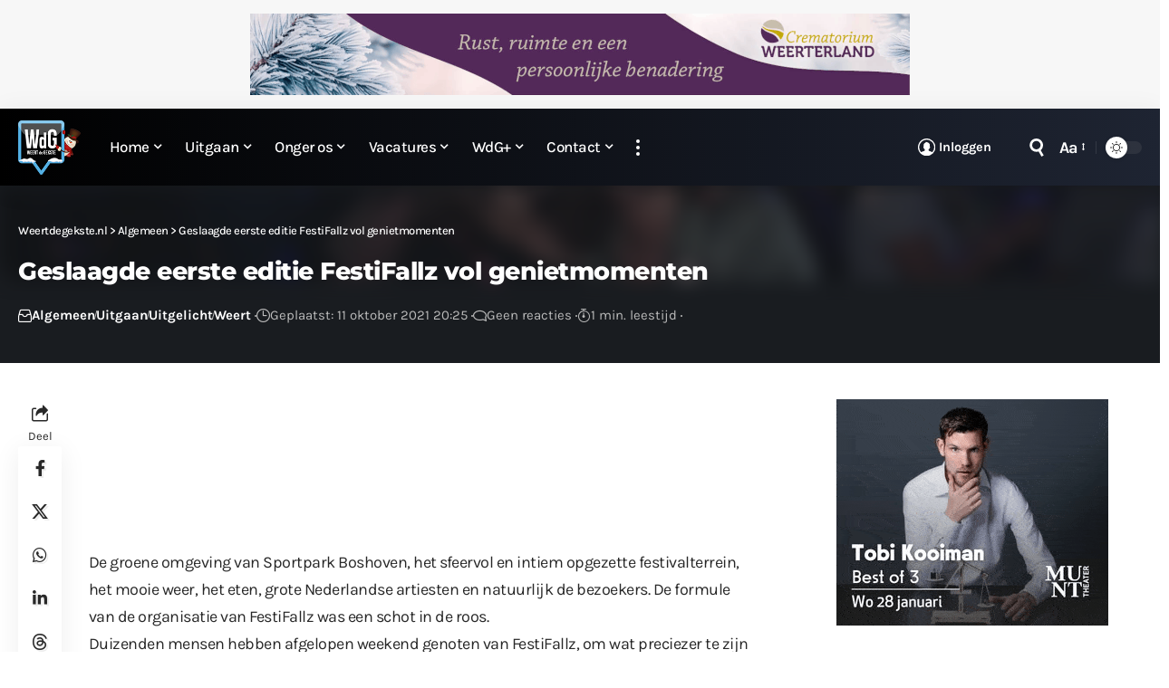

--- FILE ---
content_type: text/html; charset=UTF-8
request_url: https://www.weertdegekste.nl/2021/10/geslaagde-eerste-editie-festifallz-vol-genietmomenten/
body_size: 47248
content:
<!DOCTYPE html>
<html lang="nl-NL">
<head>
    <meta charset="UTF-8" />
    <meta http-equiv="X-UA-Compatible" content="IE=edge" />
	<meta name="viewport" content="width=device-width, initial-scale=1.0" />
    <link rel="profile" href="https://gmpg.org/xfn/11" />
	<meta name='robots' content='index, follow, max-image-preview:large, max-snippet:-1, max-video-preview:-1' />
			<meta name="apple-mobile-web-app-capable" content="yes">
			<meta name="apple-mobile-web-app-status-bar-style" content="black-translucent">
			<meta name="apple-mobile-web-app-title" content="Weertdegekste.nl">
			<link rel="preconnect" href="https://fonts.gstatic.com" crossorigin><link rel="preload" as="style" onload="this.onload=null;this.rel='stylesheet'" id="rb-preload-gfonts" href="https://fonts.googleapis.com/css?family=Karla%3A200%2C300%2C400%2C500%2C600%2C700%2C800%2C200italic%2C300italic%2C400italic%2C500italic%2C600italic%2C700italic%2C800italic%7CMontserrat%3A700%2C800%7CAbel%3A400%7COxygen%3A400%2C700%7CEncode+Sans+Condensed%3A400%2C500%2C600%2C700%2C800&amp;display=swap" crossorigin><noscript><link rel="stylesheet" href="https://fonts.googleapis.com/css?family=Karla%3A200%2C300%2C400%2C500%2C600%2C700%2C800%2C200italic%2C300italic%2C400italic%2C500italic%2C600italic%2C700italic%2C800italic%7CMontserrat%3A700%2C800%7CAbel%3A400%7COxygen%3A400%2C700%7CEncode+Sans+Condensed%3A400%2C500%2C600%2C700%2C800&amp;display=swap"></noscript><link rel="apple-touch-icon" href="https://www.weertdegekste.nl/wp-content/uploads/2024/04/Bookmarklet-WdG-72.png" />
					<meta name="msapplication-TileColor" content="#ffffff">
			<meta name="msapplication-TileImage" content="https://www.weertdegekste.nl/wp-content/uploads/2024/04/Metro-Bookmarklet-WdG-144.png" />
		
	<!-- This site is optimized with the Yoast SEO Premium plugin v26.5 (Yoast SEO v26.5) - https://yoast.com/wordpress/plugins/seo/ -->
	<title>Geslaagde eerste editie FestiFallz vol genietmomenten</title>
	<link rel="canonical" href="https://www.weertdegekste.nl/2021/10/geslaagde-eerste-editie-festifallz-vol-genietmomenten/" />
	<meta property="og:locale" content="nl_NL" />
	<meta property="og:type" content="article" />
	<meta property="og:title" content="Geslaagde eerste editie FestiFallz vol genietmomenten" />
	<meta property="og:description" content="De groene omgeving van Sportpark Boshoven, het sfeervol en intiem opgezette festivalterrein, het mooie weer, het eten, grote Nederlandse artiesten en" />
	<meta property="og:url" content="https://www.weertdegekste.nl/2021/10/geslaagde-eerste-editie-festifallz-vol-genietmomenten/" />
	<meta property="og:site_name" content="Weertdegekste.nl" />
	<meta property="article:publisher" content="https://facebook.com/weertdegekste" />
	<meta property="article:published_time" content="2021-10-11T18:25:41+00:00" />
	<meta property="article:modified_time" content="2021-10-12T15:21:11+00:00" />
	<meta property="og:image" content="https://www.weertdegekste.nl/wp-content/uploads/2021/10/FestiFallz-1021A0067.jpg" />
	<meta property="og:image:width" content="1920" />
	<meta property="og:image:height" content="1280" />
	<meta property="og:image:type" content="image/jpeg" />
	<meta name="author" content="Team WdG" />
	<meta name="twitter:card" content="summary_large_image" />
	<meta name="twitter:creator" content="@weertdegekste" />
	<meta name="twitter:site" content="@weertdegekste" />
	<script type="application/ld+json" class="yoast-schema-graph">{"@context":"https://schema.org","@graph":[{"@type":"Article","@id":"https://www.weertdegekste.nl/2021/10/geslaagde-eerste-editie-festifallz-vol-genietmomenten/#article","isPartOf":{"@id":"https://www.weertdegekste.nl/2021/10/geslaagde-eerste-editie-festifallz-vol-genietmomenten/"},"author":{"name":"Team WdG","@id":"https://www.weertdegekste.nl/#/schema/person/3912b988e33aa03af55527e2d728a558"},"headline":"Geslaagde eerste editie FestiFallz vol genietmomenten","datePublished":"2021-10-11T18:25:41+00:00","dateModified":"2021-10-12T15:21:11+00:00","mainEntityOfPage":{"@id":"https://www.weertdegekste.nl/2021/10/geslaagde-eerste-editie-festifallz-vol-genietmomenten/"},"wordCount":181,"commentCount":0,"publisher":{"@id":"https://www.weertdegekste.nl/#organization"},"image":{"@id":"https://www.weertdegekste.nl/2021/10/geslaagde-eerste-editie-festifallz-vol-genietmomenten/#primaryimage"},"thumbnailUrl":"https://www.weertdegekste.nl/wp-content/uploads/2021/10/FestiFallz-1021A0067.jpg","keywords":["evenement","FestiFallz"],"articleSection":["Algemeen","Uitgaan","Uitgelicht","Weert"],"inLanguage":"nl-NL","potentialAction":[{"@type":"CommentAction","name":"Comment","target":["https://www.weertdegekste.nl/2021/10/geslaagde-eerste-editie-festifallz-vol-genietmomenten/#respond"]}]},{"@type":"WebPage","@id":"https://www.weertdegekste.nl/2021/10/geslaagde-eerste-editie-festifallz-vol-genietmomenten/","url":"https://www.weertdegekste.nl/2021/10/geslaagde-eerste-editie-festifallz-vol-genietmomenten/","name":"Geslaagde eerste editie FestiFallz vol genietmomenten","isPartOf":{"@id":"https://www.weertdegekste.nl/#website"},"primaryImageOfPage":{"@id":"https://www.weertdegekste.nl/2021/10/geslaagde-eerste-editie-festifallz-vol-genietmomenten/#primaryimage"},"image":{"@id":"https://www.weertdegekste.nl/2021/10/geslaagde-eerste-editie-festifallz-vol-genietmomenten/#primaryimage"},"thumbnailUrl":"https://www.weertdegekste.nl/wp-content/uploads/2021/10/FestiFallz-1021A0067.jpg","datePublished":"2021-10-11T18:25:41+00:00","dateModified":"2021-10-12T15:21:11+00:00","breadcrumb":{"@id":"https://www.weertdegekste.nl/2021/10/geslaagde-eerste-editie-festifallz-vol-genietmomenten/#breadcrumb"},"inLanguage":"nl-NL","potentialAction":[{"@type":"ReadAction","target":["https://www.weertdegekste.nl/2021/10/geslaagde-eerste-editie-festifallz-vol-genietmomenten/"]}]},{"@type":"ImageObject","inLanguage":"nl-NL","@id":"https://www.weertdegekste.nl/2021/10/geslaagde-eerste-editie-festifallz-vol-genietmomenten/#primaryimage","url":"https://www.weertdegekste.nl/wp-content/uploads/2021/10/FestiFallz-1021A0067.jpg","contentUrl":"https://www.weertdegekste.nl/wp-content/uploads/2021/10/FestiFallz-1021A0067.jpg","width":1920,"height":1280},{"@type":"BreadcrumbList","@id":"https://www.weertdegekste.nl/2021/10/geslaagde-eerste-editie-festifallz-vol-genietmomenten/#breadcrumb","itemListElement":[{"@type":"ListItem","position":1,"name":"Home","item":"https://www.weertdegekste.nl/"},{"@type":"ListItem","position":2,"name":"Geslaagde eerste editie FestiFallz vol genietmomenten"}]},{"@type":"WebSite","@id":"https://www.weertdegekste.nl/#website","url":"https://www.weertdegekste.nl/","name":"Weertdegekste.nl","description":"Nieuws, acties, info en vacatures uit de regio Weerterland, Cranendonck en aangrenzende gemeenten","publisher":{"@id":"https://www.weertdegekste.nl/#organization"},"alternateName":"WdG","potentialAction":[{"@type":"SearchAction","target":{"@type":"EntryPoint","urlTemplate":"https://www.weertdegekste.nl/?s={search_term_string}"},"query-input":{"@type":"PropertyValueSpecification","valueRequired":true,"valueName":"search_term_string"}}],"inLanguage":"nl-NL"},{"@type":"Organization","@id":"https://www.weertdegekste.nl/#organization","name":"Weertdegekste.nl","alternateName":"WdG","url":"https://www.weertdegekste.nl/","logo":{"@type":"ImageObject","inLanguage":"nl-NL","@id":"https://www.weertdegekste.nl/#/schema/logo/image/","url":"https://www.weertdegekste.nl/wp-content/uploads/2020/07/over_WdG.jpg","contentUrl":"https://www.weertdegekste.nl/wp-content/uploads/2020/07/over_WdG.jpg","width":1280,"height":853,"caption":"Weertdegekste.nl"},"image":{"@id":"https://www.weertdegekste.nl/#/schema/logo/image/"},"sameAs":["https://facebook.com/weertdegekste","https://x.com/weertdegekste","https://instagram.com/weertdegekste","https://www.linkedin.com/organization/10665640/","https://www.youtube.com/channel/UCt6gl6GVq4dVdPW7-N3GhNA"],"description":"Nieuws, acties en informatie uit Weert, Cranendonck, Nederweert, Leudal en aangrenzende gemeenten.","email":"redactie@weertdegekste.nl","foundingDate":"2004-01-20","numberOfEmployees":{"@type":"QuantitativeValue","minValue":"1","maxValue":"10"}},{"@type":"Person","@id":"https://www.weertdegekste.nl/#/schema/person/3912b988e33aa03af55527e2d728a558","name":"Team WdG"}]}</script>
	<!-- / Yoast SEO Premium plugin. -->


<link rel='dns-prefetch' href='//www.weertdegekste.nl' />
<link rel='dns-prefetch' href='//player.vimeo.com' />
<link rel="alternate" type="application/rss+xml" title="Weertdegekste.nl &raquo; feed" href="https://www.weertdegekste.nl/feed/" />
<link rel="alternate" title="oEmbed (JSON)" type="application/json+oembed" href="https://www.weertdegekste.nl/wp-json/oembed/1.0/embed?url=https%3A%2F%2Fwww.weertdegekste.nl%2F2021%2F10%2Fgeslaagde-eerste-editie-festifallz-vol-genietmomenten%2F" />
<link rel="alternate" title="oEmbed (XML)" type="text/xml+oembed" href="https://www.weertdegekste.nl/wp-json/oembed/1.0/embed?url=https%3A%2F%2Fwww.weertdegekste.nl%2F2021%2F10%2Fgeslaagde-eerste-editie-festifallz-vol-genietmomenten%2F&#038;format=xml" />
<link rel="alternate" type="application/rss+xml" title="Weertdegekste.nl &raquo; Verhalen feed" href="https://www.weertdegekste.nl/tussendoortjes/feed/"><script type="application/ld+json">{
    "@context": "https://schema.org",
    "@type": "Organization",
    "legalName": "Weertdegekste.nl",
    "url": "https://www.weertdegekste.nl/",
    "logo": "https://www.weertdegekste.nl/wp-content/uploads/2026/01/WdG-logo-winter_sneeuwpop.png",
    "sameAs": [
        "https://facebook.com/weertdegekste",
        "https://twitter.com/weertdegekste",
        "https://www.youtube.com/@wdg",
        "https://news.google.com/publications/CAAqLAgKIiZDQklTRmdnTWFoSUtFSGRsWlhKMFpHVm5aV3R6ZEdVdWJtd29BQVAB",
        "https://instagram.com/weertdegekste",
        "https://www.linkedin.com/company/10665640",
        "https://www.threads.net/@weertdegekste",
        "https://weertdegekste.bsky.social",
        "https://www.tiktok.com/@weertdegekste"
    ]
}</script>
<style id='wp-img-auto-sizes-contain-inline-css'>
img:is([sizes=auto i],[sizes^="auto," i]){contain-intrinsic-size:3000px 1500px}
/*# sourceURL=wp-img-auto-sizes-contain-inline-css */
</style>
<style id='wp-emoji-styles-inline-css'>

	img.wp-smiley, img.emoji {
		display: inline !important;
		border: none !important;
		box-shadow: none !important;
		height: 1em !important;
		width: 1em !important;
		margin: 0 0.07em !important;
		vertical-align: -0.1em !important;
		background: none !important;
		padding: 0 !important;
	}
/*# sourceURL=wp-emoji-styles-inline-css */
</style>
<link rel='stylesheet' id='wp-block-library-css' href='https://www.weertdegekste.nl/wp-includes/css/dist/block-library/style.min.css?ver=6.9' media='all' />
<style id='wp-block-gallery-inline-css'>
.blocks-gallery-grid:not(.has-nested-images),.wp-block-gallery:not(.has-nested-images){display:flex;flex-wrap:wrap;list-style-type:none;margin:0;padding:0}.blocks-gallery-grid:not(.has-nested-images) .blocks-gallery-image,.blocks-gallery-grid:not(.has-nested-images) .blocks-gallery-item,.wp-block-gallery:not(.has-nested-images) .blocks-gallery-image,.wp-block-gallery:not(.has-nested-images) .blocks-gallery-item{display:flex;flex-direction:column;flex-grow:1;justify-content:center;margin:0 1em 1em 0;position:relative;width:calc(50% - 1em)}.blocks-gallery-grid:not(.has-nested-images) .blocks-gallery-image:nth-of-type(2n),.blocks-gallery-grid:not(.has-nested-images) .blocks-gallery-item:nth-of-type(2n),.wp-block-gallery:not(.has-nested-images) .blocks-gallery-image:nth-of-type(2n),.wp-block-gallery:not(.has-nested-images) .blocks-gallery-item:nth-of-type(2n){margin-right:0}.blocks-gallery-grid:not(.has-nested-images) .blocks-gallery-image figure,.blocks-gallery-grid:not(.has-nested-images) .blocks-gallery-item figure,.wp-block-gallery:not(.has-nested-images) .blocks-gallery-image figure,.wp-block-gallery:not(.has-nested-images) .blocks-gallery-item figure{align-items:flex-end;display:flex;height:100%;justify-content:flex-start;margin:0}.blocks-gallery-grid:not(.has-nested-images) .blocks-gallery-image img,.blocks-gallery-grid:not(.has-nested-images) .blocks-gallery-item img,.wp-block-gallery:not(.has-nested-images) .blocks-gallery-image img,.wp-block-gallery:not(.has-nested-images) .blocks-gallery-item img{display:block;height:auto;max-width:100%;width:auto}.blocks-gallery-grid:not(.has-nested-images) .blocks-gallery-image figcaption,.blocks-gallery-grid:not(.has-nested-images) .blocks-gallery-item figcaption,.wp-block-gallery:not(.has-nested-images) .blocks-gallery-image figcaption,.wp-block-gallery:not(.has-nested-images) .blocks-gallery-item figcaption{background:linear-gradient(0deg,#000000b3,#0000004d 70%,#0000);bottom:0;box-sizing:border-box;color:#fff;font-size:.8em;margin:0;max-height:100%;overflow:auto;padding:3em .77em .7em;position:absolute;text-align:center;width:100%;z-index:2}.blocks-gallery-grid:not(.has-nested-images) .blocks-gallery-image figcaption img,.blocks-gallery-grid:not(.has-nested-images) .blocks-gallery-item figcaption img,.wp-block-gallery:not(.has-nested-images) .blocks-gallery-image figcaption img,.wp-block-gallery:not(.has-nested-images) .blocks-gallery-item figcaption img{display:inline}.blocks-gallery-grid:not(.has-nested-images) figcaption,.wp-block-gallery:not(.has-nested-images) figcaption{flex-grow:1}.blocks-gallery-grid:not(.has-nested-images).is-cropped .blocks-gallery-image a,.blocks-gallery-grid:not(.has-nested-images).is-cropped .blocks-gallery-image img,.blocks-gallery-grid:not(.has-nested-images).is-cropped .blocks-gallery-item a,.blocks-gallery-grid:not(.has-nested-images).is-cropped .blocks-gallery-item img,.wp-block-gallery:not(.has-nested-images).is-cropped .blocks-gallery-image a,.wp-block-gallery:not(.has-nested-images).is-cropped .blocks-gallery-image img,.wp-block-gallery:not(.has-nested-images).is-cropped .blocks-gallery-item a,.wp-block-gallery:not(.has-nested-images).is-cropped .blocks-gallery-item img{flex:1;height:100%;object-fit:cover;width:100%}.blocks-gallery-grid:not(.has-nested-images).columns-1 .blocks-gallery-image,.blocks-gallery-grid:not(.has-nested-images).columns-1 .blocks-gallery-item,.wp-block-gallery:not(.has-nested-images).columns-1 .blocks-gallery-image,.wp-block-gallery:not(.has-nested-images).columns-1 .blocks-gallery-item{margin-right:0;width:100%}@media (min-width:600px){.blocks-gallery-grid:not(.has-nested-images).columns-3 .blocks-gallery-image,.blocks-gallery-grid:not(.has-nested-images).columns-3 .blocks-gallery-item,.wp-block-gallery:not(.has-nested-images).columns-3 .blocks-gallery-image,.wp-block-gallery:not(.has-nested-images).columns-3 .blocks-gallery-item{margin-right:1em;width:calc(33.33333% - .66667em)}.blocks-gallery-grid:not(.has-nested-images).columns-4 .blocks-gallery-image,.blocks-gallery-grid:not(.has-nested-images).columns-4 .blocks-gallery-item,.wp-block-gallery:not(.has-nested-images).columns-4 .blocks-gallery-image,.wp-block-gallery:not(.has-nested-images).columns-4 .blocks-gallery-item{margin-right:1em;width:calc(25% - .75em)}.blocks-gallery-grid:not(.has-nested-images).columns-5 .blocks-gallery-image,.blocks-gallery-grid:not(.has-nested-images).columns-5 .blocks-gallery-item,.wp-block-gallery:not(.has-nested-images).columns-5 .blocks-gallery-image,.wp-block-gallery:not(.has-nested-images).columns-5 .blocks-gallery-item{margin-right:1em;width:calc(20% - .8em)}.blocks-gallery-grid:not(.has-nested-images).columns-6 .blocks-gallery-image,.blocks-gallery-grid:not(.has-nested-images).columns-6 .blocks-gallery-item,.wp-block-gallery:not(.has-nested-images).columns-6 .blocks-gallery-image,.wp-block-gallery:not(.has-nested-images).columns-6 .blocks-gallery-item{margin-right:1em;width:calc(16.66667% - .83333em)}.blocks-gallery-grid:not(.has-nested-images).columns-7 .blocks-gallery-image,.blocks-gallery-grid:not(.has-nested-images).columns-7 .blocks-gallery-item,.wp-block-gallery:not(.has-nested-images).columns-7 .blocks-gallery-image,.wp-block-gallery:not(.has-nested-images).columns-7 .blocks-gallery-item{margin-right:1em;width:calc(14.28571% - .85714em)}.blocks-gallery-grid:not(.has-nested-images).columns-8 .blocks-gallery-image,.blocks-gallery-grid:not(.has-nested-images).columns-8 .blocks-gallery-item,.wp-block-gallery:not(.has-nested-images).columns-8 .blocks-gallery-image,.wp-block-gallery:not(.has-nested-images).columns-8 .blocks-gallery-item{margin-right:1em;width:calc(12.5% - .875em)}.blocks-gallery-grid:not(.has-nested-images).columns-1 .blocks-gallery-image:nth-of-type(1n),.blocks-gallery-grid:not(.has-nested-images).columns-1 .blocks-gallery-item:nth-of-type(1n),.blocks-gallery-grid:not(.has-nested-images).columns-2 .blocks-gallery-image:nth-of-type(2n),.blocks-gallery-grid:not(.has-nested-images).columns-2 .blocks-gallery-item:nth-of-type(2n),.blocks-gallery-grid:not(.has-nested-images).columns-3 .blocks-gallery-image:nth-of-type(3n),.blocks-gallery-grid:not(.has-nested-images).columns-3 .blocks-gallery-item:nth-of-type(3n),.blocks-gallery-grid:not(.has-nested-images).columns-4 .blocks-gallery-image:nth-of-type(4n),.blocks-gallery-grid:not(.has-nested-images).columns-4 .blocks-gallery-item:nth-of-type(4n),.blocks-gallery-grid:not(.has-nested-images).columns-5 .blocks-gallery-image:nth-of-type(5n),.blocks-gallery-grid:not(.has-nested-images).columns-5 .blocks-gallery-item:nth-of-type(5n),.blocks-gallery-grid:not(.has-nested-images).columns-6 .blocks-gallery-image:nth-of-type(6n),.blocks-gallery-grid:not(.has-nested-images).columns-6 .blocks-gallery-item:nth-of-type(6n),.blocks-gallery-grid:not(.has-nested-images).columns-7 .blocks-gallery-image:nth-of-type(7n),.blocks-gallery-grid:not(.has-nested-images).columns-7 .blocks-gallery-item:nth-of-type(7n),.blocks-gallery-grid:not(.has-nested-images).columns-8 .blocks-gallery-image:nth-of-type(8n),.blocks-gallery-grid:not(.has-nested-images).columns-8 .blocks-gallery-item:nth-of-type(8n),.wp-block-gallery:not(.has-nested-images).columns-1 .blocks-gallery-image:nth-of-type(1n),.wp-block-gallery:not(.has-nested-images).columns-1 .blocks-gallery-item:nth-of-type(1n),.wp-block-gallery:not(.has-nested-images).columns-2 .blocks-gallery-image:nth-of-type(2n),.wp-block-gallery:not(.has-nested-images).columns-2 .blocks-gallery-item:nth-of-type(2n),.wp-block-gallery:not(.has-nested-images).columns-3 .blocks-gallery-image:nth-of-type(3n),.wp-block-gallery:not(.has-nested-images).columns-3 .blocks-gallery-item:nth-of-type(3n),.wp-block-gallery:not(.has-nested-images).columns-4 .blocks-gallery-image:nth-of-type(4n),.wp-block-gallery:not(.has-nested-images).columns-4 .blocks-gallery-item:nth-of-type(4n),.wp-block-gallery:not(.has-nested-images).columns-5 .blocks-gallery-image:nth-of-type(5n),.wp-block-gallery:not(.has-nested-images).columns-5 .blocks-gallery-item:nth-of-type(5n),.wp-block-gallery:not(.has-nested-images).columns-6 .blocks-gallery-image:nth-of-type(6n),.wp-block-gallery:not(.has-nested-images).columns-6 .blocks-gallery-item:nth-of-type(6n),.wp-block-gallery:not(.has-nested-images).columns-7 .blocks-gallery-image:nth-of-type(7n),.wp-block-gallery:not(.has-nested-images).columns-7 .blocks-gallery-item:nth-of-type(7n),.wp-block-gallery:not(.has-nested-images).columns-8 .blocks-gallery-image:nth-of-type(8n),.wp-block-gallery:not(.has-nested-images).columns-8 .blocks-gallery-item:nth-of-type(8n){margin-right:0}}.blocks-gallery-grid:not(.has-nested-images) .blocks-gallery-image:last-child,.blocks-gallery-grid:not(.has-nested-images) .blocks-gallery-item:last-child,.wp-block-gallery:not(.has-nested-images) .blocks-gallery-image:last-child,.wp-block-gallery:not(.has-nested-images) .blocks-gallery-item:last-child{margin-right:0}.blocks-gallery-grid:not(.has-nested-images).alignleft,.blocks-gallery-grid:not(.has-nested-images).alignright,.wp-block-gallery:not(.has-nested-images).alignleft,.wp-block-gallery:not(.has-nested-images).alignright{max-width:420px;width:100%}.blocks-gallery-grid:not(.has-nested-images).aligncenter .blocks-gallery-item figure,.wp-block-gallery:not(.has-nested-images).aligncenter .blocks-gallery-item figure{justify-content:center}.wp-block-gallery:not(.is-cropped) .blocks-gallery-item{align-self:flex-start}figure.wp-block-gallery.has-nested-images{align-items:normal}.wp-block-gallery.has-nested-images figure.wp-block-image:not(#individual-image){margin:0;width:calc(50% - var(--wp--style--unstable-gallery-gap, 16px)/2)}.wp-block-gallery.has-nested-images figure.wp-block-image{box-sizing:border-box;display:flex;flex-direction:column;flex-grow:1;justify-content:center;max-width:100%;position:relative}.wp-block-gallery.has-nested-images figure.wp-block-image>a,.wp-block-gallery.has-nested-images figure.wp-block-image>div{flex-direction:column;flex-grow:1;margin:0}.wp-block-gallery.has-nested-images figure.wp-block-image img{display:block;height:auto;max-width:100%!important;width:auto}.wp-block-gallery.has-nested-images figure.wp-block-image figcaption,.wp-block-gallery.has-nested-images figure.wp-block-image:has(figcaption):before{bottom:0;left:0;max-height:100%;position:absolute;right:0}.wp-block-gallery.has-nested-images figure.wp-block-image:has(figcaption):before{backdrop-filter:blur(3px);content:"";height:100%;-webkit-mask-image:linear-gradient(0deg,#000 20%,#0000);mask-image:linear-gradient(0deg,#000 20%,#0000);max-height:40%;pointer-events:none}.wp-block-gallery.has-nested-images figure.wp-block-image figcaption{box-sizing:border-box;color:#fff;font-size:13px;margin:0;overflow:auto;padding:1em;text-align:center;text-shadow:0 0 1.5px #000}.wp-block-gallery.has-nested-images figure.wp-block-image figcaption::-webkit-scrollbar{height:12px;width:12px}.wp-block-gallery.has-nested-images figure.wp-block-image figcaption::-webkit-scrollbar-track{background-color:initial}.wp-block-gallery.has-nested-images figure.wp-block-image figcaption::-webkit-scrollbar-thumb{background-clip:padding-box;background-color:initial;border:3px solid #0000;border-radius:8px}.wp-block-gallery.has-nested-images figure.wp-block-image figcaption:focus-within::-webkit-scrollbar-thumb,.wp-block-gallery.has-nested-images figure.wp-block-image figcaption:focus::-webkit-scrollbar-thumb,.wp-block-gallery.has-nested-images figure.wp-block-image figcaption:hover::-webkit-scrollbar-thumb{background-color:#fffc}.wp-block-gallery.has-nested-images figure.wp-block-image figcaption{scrollbar-color:#0000 #0000;scrollbar-gutter:stable both-edges;scrollbar-width:thin}.wp-block-gallery.has-nested-images figure.wp-block-image figcaption:focus,.wp-block-gallery.has-nested-images figure.wp-block-image figcaption:focus-within,.wp-block-gallery.has-nested-images figure.wp-block-image figcaption:hover{scrollbar-color:#fffc #0000}.wp-block-gallery.has-nested-images figure.wp-block-image figcaption{will-change:transform}@media (hover:none){.wp-block-gallery.has-nested-images figure.wp-block-image figcaption{scrollbar-color:#fffc #0000}}.wp-block-gallery.has-nested-images figure.wp-block-image figcaption{background:linear-gradient(0deg,#0006,#0000)}.wp-block-gallery.has-nested-images figure.wp-block-image figcaption img{display:inline}.wp-block-gallery.has-nested-images figure.wp-block-image figcaption a{color:inherit}.wp-block-gallery.has-nested-images figure.wp-block-image.has-custom-border img{box-sizing:border-box}.wp-block-gallery.has-nested-images figure.wp-block-image.has-custom-border>a,.wp-block-gallery.has-nested-images figure.wp-block-image.has-custom-border>div,.wp-block-gallery.has-nested-images figure.wp-block-image.is-style-rounded>a,.wp-block-gallery.has-nested-images figure.wp-block-image.is-style-rounded>div{flex:1 1 auto}.wp-block-gallery.has-nested-images figure.wp-block-image.has-custom-border figcaption,.wp-block-gallery.has-nested-images figure.wp-block-image.is-style-rounded figcaption{background:none;color:inherit;flex:initial;margin:0;padding:10px 10px 9px;position:relative;text-shadow:none}.wp-block-gallery.has-nested-images figure.wp-block-image.has-custom-border:before,.wp-block-gallery.has-nested-images figure.wp-block-image.is-style-rounded:before{content:none}.wp-block-gallery.has-nested-images figcaption{flex-basis:100%;flex-grow:1;text-align:center}.wp-block-gallery.has-nested-images:not(.is-cropped) figure.wp-block-image:not(#individual-image){margin-bottom:auto;margin-top:0}.wp-block-gallery.has-nested-images.is-cropped figure.wp-block-image:not(#individual-image){align-self:inherit}.wp-block-gallery.has-nested-images.is-cropped figure.wp-block-image:not(#individual-image)>a,.wp-block-gallery.has-nested-images.is-cropped figure.wp-block-image:not(#individual-image)>div:not(.components-drop-zone){display:flex}.wp-block-gallery.has-nested-images.is-cropped figure.wp-block-image:not(#individual-image) a,.wp-block-gallery.has-nested-images.is-cropped figure.wp-block-image:not(#individual-image) img{flex:1 0 0%;height:100%;object-fit:cover;width:100%}.wp-block-gallery.has-nested-images.columns-1 figure.wp-block-image:not(#individual-image){width:100%}@media (min-width:600px){.wp-block-gallery.has-nested-images.columns-3 figure.wp-block-image:not(#individual-image){width:calc(33.33333% - var(--wp--style--unstable-gallery-gap, 16px)*.66667)}.wp-block-gallery.has-nested-images.columns-4 figure.wp-block-image:not(#individual-image){width:calc(25% - var(--wp--style--unstable-gallery-gap, 16px)*.75)}.wp-block-gallery.has-nested-images.columns-5 figure.wp-block-image:not(#individual-image){width:calc(20% - var(--wp--style--unstable-gallery-gap, 16px)*.8)}.wp-block-gallery.has-nested-images.columns-6 figure.wp-block-image:not(#individual-image){width:calc(16.66667% - var(--wp--style--unstable-gallery-gap, 16px)*.83333)}.wp-block-gallery.has-nested-images.columns-7 figure.wp-block-image:not(#individual-image){width:calc(14.28571% - var(--wp--style--unstable-gallery-gap, 16px)*.85714)}.wp-block-gallery.has-nested-images.columns-8 figure.wp-block-image:not(#individual-image){width:calc(12.5% - var(--wp--style--unstable-gallery-gap, 16px)*.875)}.wp-block-gallery.has-nested-images.columns-default figure.wp-block-image:not(#individual-image){width:calc(33.33% - var(--wp--style--unstable-gallery-gap, 16px)*.66667)}.wp-block-gallery.has-nested-images.columns-default figure.wp-block-image:not(#individual-image):first-child:nth-last-child(2),.wp-block-gallery.has-nested-images.columns-default figure.wp-block-image:not(#individual-image):first-child:nth-last-child(2)~figure.wp-block-image:not(#individual-image){width:calc(50% - var(--wp--style--unstable-gallery-gap, 16px)*.5)}.wp-block-gallery.has-nested-images.columns-default figure.wp-block-image:not(#individual-image):first-child:last-child{width:100%}}.wp-block-gallery.has-nested-images.alignleft,.wp-block-gallery.has-nested-images.alignright{max-width:420px;width:100%}.wp-block-gallery.has-nested-images.aligncenter{justify-content:center}
/*# sourceURL=https://www.weertdegekste.nl/wp-includes/blocks/gallery/style.min.css */
</style>
<style id='wp-block-embed-inline-css'>
.wp-block-embed.alignleft,.wp-block-embed.alignright,.wp-block[data-align=left]>[data-type="core/embed"],.wp-block[data-align=right]>[data-type="core/embed"]{max-width:360px;width:100%}.wp-block-embed.alignleft .wp-block-embed__wrapper,.wp-block-embed.alignright .wp-block-embed__wrapper,.wp-block[data-align=left]>[data-type="core/embed"] .wp-block-embed__wrapper,.wp-block[data-align=right]>[data-type="core/embed"] .wp-block-embed__wrapper{min-width:280px}.wp-block-cover .wp-block-embed{min-height:240px;min-width:320px}.wp-block-embed{overflow-wrap:break-word}.wp-block-embed :where(figcaption){margin-bottom:1em;margin-top:.5em}.wp-block-embed iframe{max-width:100%}.wp-block-embed__wrapper{position:relative}.wp-embed-responsive .wp-has-aspect-ratio .wp-block-embed__wrapper:before{content:"";display:block;padding-top:50%}.wp-embed-responsive .wp-has-aspect-ratio iframe{bottom:0;height:100%;left:0;position:absolute;right:0;top:0;width:100%}.wp-embed-responsive .wp-embed-aspect-21-9 .wp-block-embed__wrapper:before{padding-top:42.85%}.wp-embed-responsive .wp-embed-aspect-18-9 .wp-block-embed__wrapper:before{padding-top:50%}.wp-embed-responsive .wp-embed-aspect-16-9 .wp-block-embed__wrapper:before{padding-top:56.25%}.wp-embed-responsive .wp-embed-aspect-4-3 .wp-block-embed__wrapper:before{padding-top:75%}.wp-embed-responsive .wp-embed-aspect-1-1 .wp-block-embed__wrapper:before{padding-top:100%}.wp-embed-responsive .wp-embed-aspect-9-16 .wp-block-embed__wrapper:before{padding-top:177.77%}.wp-embed-responsive .wp-embed-aspect-1-2 .wp-block-embed__wrapper:before{padding-top:200%}
/*# sourceURL=https://www.weertdegekste.nl/wp-includes/blocks/embed/style.min.css */
</style>
<style id='wp-block-paragraph-inline-css'>
.is-small-text{font-size:.875em}.is-regular-text{font-size:1em}.is-large-text{font-size:2.25em}.is-larger-text{font-size:3em}.has-drop-cap:not(:focus):first-letter{float:left;font-size:8.4em;font-style:normal;font-weight:100;line-height:.68;margin:.05em .1em 0 0;text-transform:uppercase}body.rtl .has-drop-cap:not(:focus):first-letter{float:none;margin-left:.1em}p.has-drop-cap.has-background{overflow:hidden}:root :where(p.has-background){padding:1.25em 2.375em}:where(p.has-text-color:not(.has-link-color)) a{color:inherit}p.has-text-align-left[style*="writing-mode:vertical-lr"],p.has-text-align-right[style*="writing-mode:vertical-rl"]{rotate:180deg}
/*# sourceURL=https://www.weertdegekste.nl/wp-includes/blocks/paragraph/style.min.css */
</style>
<style id='global-styles-inline-css'>
:root{--wp--preset--aspect-ratio--square: 1;--wp--preset--aspect-ratio--4-3: 4/3;--wp--preset--aspect-ratio--3-4: 3/4;--wp--preset--aspect-ratio--3-2: 3/2;--wp--preset--aspect-ratio--2-3: 2/3;--wp--preset--aspect-ratio--16-9: 16/9;--wp--preset--aspect-ratio--9-16: 9/16;--wp--preset--color--black: #000000;--wp--preset--color--cyan-bluish-gray: #abb8c3;--wp--preset--color--white: #ffffff;--wp--preset--color--pale-pink: #f78da7;--wp--preset--color--vivid-red: #cf2e2e;--wp--preset--color--luminous-vivid-orange: #ff6900;--wp--preset--color--luminous-vivid-amber: #fcb900;--wp--preset--color--light-green-cyan: #7bdcb5;--wp--preset--color--vivid-green-cyan: #00d084;--wp--preset--color--pale-cyan-blue: #8ed1fc;--wp--preset--color--vivid-cyan-blue: #0693e3;--wp--preset--color--vivid-purple: #9b51e0;--wp--preset--gradient--vivid-cyan-blue-to-vivid-purple: linear-gradient(135deg,rgb(6,147,227) 0%,rgb(155,81,224) 100%);--wp--preset--gradient--light-green-cyan-to-vivid-green-cyan: linear-gradient(135deg,rgb(122,220,180) 0%,rgb(0,208,130) 100%);--wp--preset--gradient--luminous-vivid-amber-to-luminous-vivid-orange: linear-gradient(135deg,rgb(252,185,0) 0%,rgb(255,105,0) 100%);--wp--preset--gradient--luminous-vivid-orange-to-vivid-red: linear-gradient(135deg,rgb(255,105,0) 0%,rgb(207,46,46) 100%);--wp--preset--gradient--very-light-gray-to-cyan-bluish-gray: linear-gradient(135deg,rgb(238,238,238) 0%,rgb(169,184,195) 100%);--wp--preset--gradient--cool-to-warm-spectrum: linear-gradient(135deg,rgb(74,234,220) 0%,rgb(151,120,209) 20%,rgb(207,42,186) 40%,rgb(238,44,130) 60%,rgb(251,105,98) 80%,rgb(254,248,76) 100%);--wp--preset--gradient--blush-light-purple: linear-gradient(135deg,rgb(255,206,236) 0%,rgb(152,150,240) 100%);--wp--preset--gradient--blush-bordeaux: linear-gradient(135deg,rgb(254,205,165) 0%,rgb(254,45,45) 50%,rgb(107,0,62) 100%);--wp--preset--gradient--luminous-dusk: linear-gradient(135deg,rgb(255,203,112) 0%,rgb(199,81,192) 50%,rgb(65,88,208) 100%);--wp--preset--gradient--pale-ocean: linear-gradient(135deg,rgb(255,245,203) 0%,rgb(182,227,212) 50%,rgb(51,167,181) 100%);--wp--preset--gradient--electric-grass: linear-gradient(135deg,rgb(202,248,128) 0%,rgb(113,206,126) 100%);--wp--preset--gradient--midnight: linear-gradient(135deg,rgb(2,3,129) 0%,rgb(40,116,252) 100%);--wp--preset--font-size--small: 13px;--wp--preset--font-size--medium: 20px;--wp--preset--font-size--large: 36px;--wp--preset--font-size--x-large: 42px;--wp--preset--spacing--20: 0.44rem;--wp--preset--spacing--30: 0.67rem;--wp--preset--spacing--40: 1rem;--wp--preset--spacing--50: 1.5rem;--wp--preset--spacing--60: 2.25rem;--wp--preset--spacing--70: 3.38rem;--wp--preset--spacing--80: 5.06rem;--wp--preset--shadow--natural: 6px 6px 9px rgba(0, 0, 0, 0.2);--wp--preset--shadow--deep: 12px 12px 50px rgba(0, 0, 0, 0.4);--wp--preset--shadow--sharp: 6px 6px 0px rgba(0, 0, 0, 0.2);--wp--preset--shadow--outlined: 6px 6px 0px -3px rgb(255, 255, 255), 6px 6px rgb(0, 0, 0);--wp--preset--shadow--crisp: 6px 6px 0px rgb(0, 0, 0);}:where(.is-layout-flex){gap: 0.5em;}:where(.is-layout-grid){gap: 0.5em;}body .is-layout-flex{display: flex;}.is-layout-flex{flex-wrap: wrap;align-items: center;}.is-layout-flex > :is(*, div){margin: 0;}body .is-layout-grid{display: grid;}.is-layout-grid > :is(*, div){margin: 0;}:where(.wp-block-columns.is-layout-flex){gap: 2em;}:where(.wp-block-columns.is-layout-grid){gap: 2em;}:where(.wp-block-post-template.is-layout-flex){gap: 1.25em;}:where(.wp-block-post-template.is-layout-grid){gap: 1.25em;}.has-black-color{color: var(--wp--preset--color--black) !important;}.has-cyan-bluish-gray-color{color: var(--wp--preset--color--cyan-bluish-gray) !important;}.has-white-color{color: var(--wp--preset--color--white) !important;}.has-pale-pink-color{color: var(--wp--preset--color--pale-pink) !important;}.has-vivid-red-color{color: var(--wp--preset--color--vivid-red) !important;}.has-luminous-vivid-orange-color{color: var(--wp--preset--color--luminous-vivid-orange) !important;}.has-luminous-vivid-amber-color{color: var(--wp--preset--color--luminous-vivid-amber) !important;}.has-light-green-cyan-color{color: var(--wp--preset--color--light-green-cyan) !important;}.has-vivid-green-cyan-color{color: var(--wp--preset--color--vivid-green-cyan) !important;}.has-pale-cyan-blue-color{color: var(--wp--preset--color--pale-cyan-blue) !important;}.has-vivid-cyan-blue-color{color: var(--wp--preset--color--vivid-cyan-blue) !important;}.has-vivid-purple-color{color: var(--wp--preset--color--vivid-purple) !important;}.has-black-background-color{background-color: var(--wp--preset--color--black) !important;}.has-cyan-bluish-gray-background-color{background-color: var(--wp--preset--color--cyan-bluish-gray) !important;}.has-white-background-color{background-color: var(--wp--preset--color--white) !important;}.has-pale-pink-background-color{background-color: var(--wp--preset--color--pale-pink) !important;}.has-vivid-red-background-color{background-color: var(--wp--preset--color--vivid-red) !important;}.has-luminous-vivid-orange-background-color{background-color: var(--wp--preset--color--luminous-vivid-orange) !important;}.has-luminous-vivid-amber-background-color{background-color: var(--wp--preset--color--luminous-vivid-amber) !important;}.has-light-green-cyan-background-color{background-color: var(--wp--preset--color--light-green-cyan) !important;}.has-vivid-green-cyan-background-color{background-color: var(--wp--preset--color--vivid-green-cyan) !important;}.has-pale-cyan-blue-background-color{background-color: var(--wp--preset--color--pale-cyan-blue) !important;}.has-vivid-cyan-blue-background-color{background-color: var(--wp--preset--color--vivid-cyan-blue) !important;}.has-vivid-purple-background-color{background-color: var(--wp--preset--color--vivid-purple) !important;}.has-black-border-color{border-color: var(--wp--preset--color--black) !important;}.has-cyan-bluish-gray-border-color{border-color: var(--wp--preset--color--cyan-bluish-gray) !important;}.has-white-border-color{border-color: var(--wp--preset--color--white) !important;}.has-pale-pink-border-color{border-color: var(--wp--preset--color--pale-pink) !important;}.has-vivid-red-border-color{border-color: var(--wp--preset--color--vivid-red) !important;}.has-luminous-vivid-orange-border-color{border-color: var(--wp--preset--color--luminous-vivid-orange) !important;}.has-luminous-vivid-amber-border-color{border-color: var(--wp--preset--color--luminous-vivid-amber) !important;}.has-light-green-cyan-border-color{border-color: var(--wp--preset--color--light-green-cyan) !important;}.has-vivid-green-cyan-border-color{border-color: var(--wp--preset--color--vivid-green-cyan) !important;}.has-pale-cyan-blue-border-color{border-color: var(--wp--preset--color--pale-cyan-blue) !important;}.has-vivid-cyan-blue-border-color{border-color: var(--wp--preset--color--vivid-cyan-blue) !important;}.has-vivid-purple-border-color{border-color: var(--wp--preset--color--vivid-purple) !important;}.has-vivid-cyan-blue-to-vivid-purple-gradient-background{background: var(--wp--preset--gradient--vivid-cyan-blue-to-vivid-purple) !important;}.has-light-green-cyan-to-vivid-green-cyan-gradient-background{background: var(--wp--preset--gradient--light-green-cyan-to-vivid-green-cyan) !important;}.has-luminous-vivid-amber-to-luminous-vivid-orange-gradient-background{background: var(--wp--preset--gradient--luminous-vivid-amber-to-luminous-vivid-orange) !important;}.has-luminous-vivid-orange-to-vivid-red-gradient-background{background: var(--wp--preset--gradient--luminous-vivid-orange-to-vivid-red) !important;}.has-very-light-gray-to-cyan-bluish-gray-gradient-background{background: var(--wp--preset--gradient--very-light-gray-to-cyan-bluish-gray) !important;}.has-cool-to-warm-spectrum-gradient-background{background: var(--wp--preset--gradient--cool-to-warm-spectrum) !important;}.has-blush-light-purple-gradient-background{background: var(--wp--preset--gradient--blush-light-purple) !important;}.has-blush-bordeaux-gradient-background{background: var(--wp--preset--gradient--blush-bordeaux) !important;}.has-luminous-dusk-gradient-background{background: var(--wp--preset--gradient--luminous-dusk) !important;}.has-pale-ocean-gradient-background{background: var(--wp--preset--gradient--pale-ocean) !important;}.has-electric-grass-gradient-background{background: var(--wp--preset--gradient--electric-grass) !important;}.has-midnight-gradient-background{background: var(--wp--preset--gradient--midnight) !important;}.has-small-font-size{font-size: var(--wp--preset--font-size--small) !important;}.has-medium-font-size{font-size: var(--wp--preset--font-size--medium) !important;}.has-large-font-size{font-size: var(--wp--preset--font-size--large) !important;}.has-x-large-font-size{font-size: var(--wp--preset--font-size--x-large) !important;}
/*# sourceURL=global-styles-inline-css */
</style>
<style id='core-block-supports-inline-css'>
.wp-block-gallery.wp-block-gallery-1{--wp--style--unstable-gallery-gap:var( --wp--style--gallery-gap-default, var( --gallery-block--gutter-size, var( --wp--style--block-gap, 0.5em ) ) );gap:var( --wp--style--gallery-gap-default, var( --gallery-block--gutter-size, var( --wp--style--block-gap, 0.5em ) ) );}
/*# sourceURL=core-block-supports-inline-css */
</style>

<style id='classic-theme-styles-inline-css'>
/*! This file is auto-generated */
.wp-block-button__link{color:#fff;background-color:#32373c;border-radius:9999px;box-shadow:none;text-decoration:none;padding:calc(.667em + 2px) calc(1.333em + 2px);font-size:1.125em}.wp-block-file__button{background:#32373c;color:#fff;text-decoration:none}
/*# sourceURL=/wp-includes/css/classic-themes.min.css */
</style>
<link rel='stylesheet' id='foxiz-elements-css' href='https://www.weertdegekste.nl/wp-content/plugins/foxiz-core/lib/foxiz-elements/public/style.css?ver=3.1' media='all' />
<link rel='stylesheet' id='responsive-lightbox-lightgallery-css-css' href='https://www.weertdegekste.nl/wp-content/plugins/responsive-lightbox-lightgallery/assets/css/lightgallery-bundle.min.css?ver=6.9' media='all' />
<link rel='stylesheet' id='responsive-lightbox-lightgallery-transitions-css-css' href='https://www.weertdegekste.nl/wp-content/plugins/responsive-lightbox-lightgallery/assets/css/lg-transitions.css?ver=6.9' media='all' />
<link rel='stylesheet' id='swpm.common-css' href='https://www.weertdegekste.nl/wp-content/plugins/simple-membership/css/swpm.common.css?ver=4.6.9' media='all' />
<link rel='stylesheet' id='fancybox-css' href='https://www.weertdegekste.nl/wp-content/plugins/comment-edit-pro.zip-filenameutf-8comment-edit-pro/fancybox/jquery.fancybox.min.css?ver=4.2.0' media='all' />

<link rel='stylesheet' id='font-awesome-css' href='https://www.weertdegekste.nl/wp-content/themes/foxiz/assets/css/font-awesome.css?ver=6.1.1' media='all' />
<link rel='stylesheet' id='foxiz-main-css' href='https://www.weertdegekste.nl/wp-content/themes/foxiz/assets/css/main.css?ver=2.7.0' media='all' />
<style id='foxiz-main-inline-css'>
:root {--body-family:Karla, Arial, Helvetica, sans-serif;--body-fweight:400;--body-fsize:18px;--body-fspace:-0.02778em;--h1-family:Montserrat, Arial, Helvetica, sans-serif;--h1-fweight:700;--h1-fspace:-.5px;--h2-family:Montserrat, Arial, Helvetica, sans-serif;--h2-fweight:700;--h2-fsize:23px;--h2-fspace:-0.02174em;--h3-family:Montserrat, Arial, Helvetica, sans-serif;--h3-fweight:700;--h3-fsize:18px;--h3-fspace:-0.02778em;--h4-family:Montserrat, Arial, Helvetica, sans-serif;--h4-fweight:700;--h4-fspace:-.5px;--h5-family:Montserrat, Arial, Helvetica, sans-serif;--h5-fweight:700;--h5-fspace:-.5px;--h6-family:Montserrat, Arial, Helvetica, sans-serif;--h6-fweight:700;--h6-fspace:-.5px;--cat-family:Karla, Arial, Helvetica, sans-serif;--cat-fweight:700;--cat-fsize:10px;--meta-family:Karla;--meta-fweight:400;--meta-b-family:Karla;--meta-b-fweight:700;--input-family:Karla;--input-fweight:300;--input-fsize:17px;--btn-family:Karla;--btn-fweight:700;--btn-fsize:15px;--menu-family:Karla;--menu-fweight:500;--menu-fsize:17px;--menu-fspace:-0.02941em;--submenu-family:Karla;--submenu-fweight:500;--submenu-fsize:15px;--submenu-fspace:-0.03333em;--dwidgets-family:Karla, Arial, Helvetica, sans-serif;--dwidgets-fweight:400;--headline-family:Montserrat;--headline-fweight:800;--headline-fsize:27px;--tagline-family:Abel;--tagline-fweight:400;--tagline-fsize:20px;--heading-family:Montserrat, Arial, Helvetica, sans-serif;--heading-fweight:700;--heading-fsize:20px;--quote-family:Montserrat;--quote-fweight:800;--excerpt-family:Karla;--excerpt-fweight:400;--excerpt-fsize:16px;--bcrumb-family:Karla;--bcrumb-fweight:500;--bcrumb-fspace:-.5px;--tagline-s-fsize : 15px;}@media (max-width: 1024px) {body {--tagline-fsize : 15px;--tagline-s-fsize : 15px;}}@media (max-width: 767px) {body {--h3-fsize : 17px;--headline-fsize : 20px;--headline-s-fsize : 20px;}}:root {--g-color :#51b0e4;--g-color-90 :#51b0e4e6;--bookmark-color :#51b0e4;--bookmark-color-90 :#51b0e4e6;--indicator-bg-from :#51b0e4;--indicator-bg-to :#000000;--alert-bg :#dd3333;--alert-color :#ffffff;}[data-theme="dark"], .light-scheme {--bookmark-color :#51b0e4;--bookmark-color-90 :#51b0e4e6;--dark-accent :#000000;--dark-accent-90 :#000000e6;--dark-accent-0 :#00000000;}.is-hd-1, .is-hd-2, .is-hd-3 {--nav-bg: #000000;--nav-bg-from: #000000;--nav-bg-to: #1e2432;--nav-bg-glass: #000000bb;--nav-bg-glass-from: #000000bb;--nav-bg-glass-to: #1e2432bb;--nav-color :#ffffff;--nav-color-10 :#ffffff1a;--nav-color-h :#eeeeee;--nav-height :85px;}[data-theme="dark"].is-hd-4 {--nav-bg: #191c20;--nav-bg-from: #191c20;--nav-bg-to: #191c20;--nav-bg-glass: #191c2011;--nav-bg-glass-from: #191c2011;--nav-bg-glass-to: #191c2011;}:root {--mbnav-color :#ffffff;}[data-theme="dark"] {--mbnav-color :#ffffff;}:root {--subnav-bg: #1e2432;--subnav-bg-from: #1e2432;--subnav-bg-to: #000000;--subnav-color :#ffffff;--subnav-color-10 :#ffffff1a;--subnav-color-h :#eeeeee;--topad-spacing :15px;--round-3 :2px;--round-5 :3px;--round-7 :8px;--hyperlink-line-color :var(--g-color);--mbnav-height :70px;--mlogo-height :50px;--flogo-height :100px;--heading-color :#51b0e4;--s-content-width : 760px;--max-width-wo-sb : 840px;--qview-height : 75px;--s10-feat-ratio :45%;--s11-feat-ratio :45%;--login-popup-w : 350px;}[data-theme="dark"], .light-scheme {--heading-color :#51b0e4; }.p-readmore { font-family:Karla;font-weight:500;}.mobile-menu > li > a  { font-family:Karla;font-weight:500;font-size:17px;}.mobile-menu .sub-menu a, .logged-mobile-menu a { font-family:Karla;font-weight:700;font-size:14px;}.mobile-qview a { font-family:Karla;font-weight:700;}.search-header:before { background-color : #ffffff;background-repeat : no-repeat;background-size : cover;background-image : url(https://www.weertdegekste.nl/wp-content/uploads/2024/04/Achtergrond-zoekfunctie-WdG-2024.jpg);background-attachment : scroll;background-position : center center;}[data-theme="dark"] .search-header:before { background-color : #ffffff;background-repeat : no-repeat;background-size : cover;background-image : url(https://www.weertdegekste.nl/wp-content/uploads/2024/04/Achtergrond-zoekfunctie-WdG-2024.jpg);background-attachment : scroll;background-position : center center;}.footer-has-bg { background-color : #0000000a;}[data-theme="dark"] .footer-has-bg { background-color : #16181c;}.copyright-inner .copyright { font-size:17px; }.footer-col .widget_nav_menu a > span { font-size:17px; }#amp-mobile-version-switcher { display: none; }.search-icon-svg { -webkit-mask-image: url(https://www.weertdegekste.nl/wp-content/uploads/2024/04/zoek-icon.svg);mask-image: url(https://www.weertdegekste.nl/wp-content/uploads/2024/04/zoek-icon.svg); }.login-icon-svg { -webkit-mask-image: url(https://www.weertdegekste.nl/wp-content/uploads/2024/04/account-icon.svg);mask-image: url(https://www.weertdegekste.nl/wp-content/uploads/2024/04/account-icon.svg); }.login-icon-svg, .rbi-user.wnav-icon { font-size: 15px;}.notification-icon-svg, .rbi-notification.wnav-icon { font-size: 18px;}@media (max-width: 767px) { .login-icon-svg, .rbi-user.wnav-icon { font-size: 12.75px;}.notification-icon-svg, .rbi-notification.wnav-icon { font-size: 15.3px;} }.p-category.category-id-227, .term-i-227 {--cat-highlight : #d03026;--cat-highlight-90 : #d03026e6;}[data-theme="dark"] .p-category.category-id-227,.light-scheme .p-category.category-id-227{--cat-highlight : #d03026;--cat-highlight-90 : #d03026e6;}.category-227 .blog-content {--heading-sub-color : #d03026;}.is-cbox-227 {--cbox-bg : #d03026e6;}[data-theme="dark"] .is-cbox-227 {--cbox-bg : #d03026e6;}.p-category.category-id-69254, .term-i-69254 {--cat-highlight : #8224e3;--cat-highlight-90 : #8224e3e6;}[data-theme="dark"] .p-category.category-id-69254,.light-scheme .p-category.category-id-69254{--cat-highlight : #8224e3;--cat-highlight-90 : #8224e3e6;}.category-69254 .blog-content {--heading-sub-color : #8224e3;}.is-cbox-69254 {--cbox-bg : #8224e3e6;}[data-theme="dark"] .is-cbox-69254 {--cbox-bg : #8224e3e6;}.p-category.category-id-76450, .term-i-76450 {--cat-highlight : #008000;--cat-highlight-90 : #008000e6;--cat-fcolor : #ffffff;}[data-theme="dark"] .p-category.category-id-76450,.light-scheme .p-category.category-id-76450{--cat-highlight : #008000;--cat-highlight-90 : #008000e6;--cat-fcolor : #ffffff;}.category-76450 .blog-content {--heading-sub-color : #008000;}.is-cbox-76450 {--cbox-bg : #008000e6;}[data-theme="dark"] .is-cbox-76450 {--cbox-bg : #008000e6;}.p-category.category-id-235, .term-i-235 {--cat-highlight : #5fb200;--cat-highlight-90 : #5fb200e6;}[data-theme="dark"] .p-category.category-id-235,.light-scheme .p-category.category-id-235{--cat-highlight : #5fb200;--cat-highlight-90 : #5fb200e6;}.category-235 .blog-content {--heading-sub-color : #5fb200;}.is-cbox-235 {--cbox-bg : #5fb200e6;}[data-theme="dark"] .is-cbox-235 {--cbox-bg : #5fb200e6;}.p-category.category-id-237, .term-i-237 {--cat-highlight : #b76bf4;--cat-highlight-90 : #b76bf4e6;}[data-theme="dark"] .p-category.category-id-237,.light-scheme .p-category.category-id-237{--cat-highlight : #b76bf4;--cat-highlight-90 : #b76bf4e6;}.category-237 .blog-content {--heading-sub-color : #b76bf4;}.is-cbox-237 {--cbox-bg : #b76bf4e6;}[data-theme="dark"] .is-cbox-237 {--cbox-bg : #b76bf4e6;}.p-category.category-id-167, .term-i-167 {--cat-highlight : #545454;--cat-highlight-90 : #545454e6;--cat-fcolor : #ffffff;}[data-theme="dark"] .p-category.category-id-167,.light-scheme .p-category.category-id-167{--cat-highlight : #545454;--cat-highlight-90 : #545454e6;--cat-fcolor : #ffffff;}.category-167 .blog-content {--heading-sub-color : #545454;}.is-cbox-167 {--cbox-bg : #545454e6;}[data-theme="dark"] .is-cbox-167 {--cbox-bg : #545454e6;}.p-category.category-id-76772, .term-i-76772 {--cat-highlight : #800020;--cat-highlight-90 : #800020e6;--cat-fcolor : #ffffff;}[data-theme="dark"] .p-category.category-id-76772,.light-scheme .p-category.category-id-76772{--cat-highlight : #800020;--cat-highlight-90 : #800020e6;--cat-fcolor : #ffffff;}.category-76772 .blog-content {--heading-sub-color : #800020;}.is-cbox-76772 {--cbox-bg : #800020e6;}[data-theme="dark"] .is-cbox-76772 {--cbox-bg : #800020e6;}.p-category.category-id-242, .term-i-242 {--cat-highlight : #ffdab9;--cat-highlight-90 : #ffdab9e6;--cat-fcolor : #000000;}[data-theme="dark"] .p-category.category-id-242,.light-scheme .p-category.category-id-242{--cat-highlight : #ffdab9;--cat-highlight-90 : #ffdab9e6;--cat-fcolor : #000000;}.category-242 .blog-content {--heading-sub-color : #ffdab9;}.is-cbox-242 {--cbox-bg : #ffdab9e6;}[data-theme="dark"] .is-cbox-242 {--cbox-bg : #ffdab9e6;}.p-category.category-id-244, .term-i-244 {--cat-highlight : #ffffff;--cat-highlight-90 : #ffffffe6;--cat-fcolor : #000000;}[data-theme="dark"] .p-category.category-id-244,.light-scheme .p-category.category-id-244{--cat-highlight : #ffffff;--cat-highlight-90 : #ffffffe6;--cat-fcolor : #000000;}.category-244 .blog-content {--heading-sub-color : #ffffff;}.is-cbox-244 {--cbox-bg : #ffffffe6;}[data-theme="dark"] .is-cbox-244 {--cbox-bg : #ffffffe6;}.p-category.category-id-169, .term-i-169 {--cat-highlight : #ffd700;--cat-highlight-90 : #ffd700e6;--cat-fcolor : #000000;}[data-theme="dark"] .p-category.category-id-169,.light-scheme .p-category.category-id-169{--cat-highlight : #ffd700;--cat-highlight-90 : #ffd700e6;--cat-fcolor : #000000;}.category-169 .blog-content {--heading-sub-color : #ffd700;}.is-cbox-169 {--cbox-bg : #ffd700e6;}[data-theme="dark"] .is-cbox-169 {--cbox-bg : #ffd700e6;}.p-category.category-id-76714, .term-i-76714 {--cat-highlight : #ea27b3;--cat-highlight-90 : #ea27b3e6;--cat-fcolor : #ffffff;}[data-theme="dark"] .p-category.category-id-76714,.light-scheme .p-category.category-id-76714{--cat-highlight : #ea27b3;--cat-highlight-90 : #ea27b3e6;--cat-fcolor : #ffffff;}.category-76714 .blog-content {--heading-sub-color : #ea27b3;}.is-cbox-76714 {--cbox-bg : #ea27b3e6;}[data-theme="dark"] .is-cbox-76714 {--cbox-bg : #ea27b3e6;}.p-category.category-id-76022, .term-i-76022 {--cat-highlight : #00796b;--cat-highlight-90 : #00796be6;--cat-fcolor : #ffffff;}[data-theme="dark"] .p-category.category-id-76022,.light-scheme .p-category.category-id-76022{--cat-highlight : #00796b;--cat-highlight-90 : #00796be6;--cat-fcolor : #ffffff;}.category-76022 .blog-content {--heading-sub-color : #00796b;}.is-cbox-76022 {--cbox-bg : #00796be6;}[data-theme="dark"] .is-cbox-76022 {--cbox-bg : #00796be6;}.p-category.category-id-77388, .term-i-77388 {--cat-highlight : #2e8b57;--cat-highlight-90 : #2e8b57e6;--cat-fcolor : #ffffff;}[data-theme="dark"] .p-category.category-id-77388,.light-scheme .p-category.category-id-77388{--cat-highlight : #2e8b57;--cat-highlight-90 : #2e8b57e6;--cat-fcolor : #ffffff;}.category-77388 .blog-content {--heading-sub-color : #2e8b57;}.is-cbox-77388 {--cbox-bg : #2e8b57e6;}[data-theme="dark"] .is-cbox-77388 {--cbox-bg : #2e8b57e6;}.p-category.category-id-168, .term-i-168 {--cat-highlight : #c78572;--cat-highlight-90 : #c78572e6;--cat-fcolor : #ffffff;}[data-theme="dark"] .p-category.category-id-168,.light-scheme .p-category.category-id-168{--cat-highlight : #c78572;--cat-highlight-90 : #c78572e6;--cat-fcolor : #ffffff;}.category-168 .blog-content {--heading-sub-color : #c78572;}.is-cbox-168 {--cbox-bg : #c78572e6;}[data-theme="dark"] .is-cbox-168 {--cbox-bg : #c78572e6;}.p-category.category-id-251, .term-i-251 {--cat-highlight : #ed7014;--cat-highlight-90 : #ed7014e6;--cat-fcolor : #ffffff;}[data-theme="dark"] .p-category.category-id-251,.light-scheme .p-category.category-id-251{--cat-highlight : #ed7014;--cat-highlight-90 : #ed7014e6;--cat-fcolor : #ffffff;}.category-251 .blog-content {--heading-sub-color : #ed7014;}.is-cbox-251 {--cbox-bg : #ed7014e6;}[data-theme="dark"] .is-cbox-251 {--cbox-bg : #ed7014e6;}.p-category.category-id-255, .term-i-255 {--cat-highlight : #333333;--cat-highlight-90 : #333333e6;--cat-fcolor : #ffffff;}[data-theme="dark"] .p-category.category-id-255,.light-scheme .p-category.category-id-255{--cat-highlight : #333333;--cat-highlight-90 : #333333e6;--cat-fcolor : #ffffff;}.category-255 .blog-content {--heading-sub-color : #333333;}.is-cbox-255 {--cbox-bg : #333333e6;}[data-theme="dark"] .is-cbox-255 {--cbox-bg : #333333e6;}.p-category.category-id-259, .term-i-259 {--cat-highlight : #0000ff;--cat-highlight-90 : #0000ffe6;--cat-fcolor : #ffffff;}[data-theme="dark"] .p-category.category-id-259,.light-scheme .p-category.category-id-259{--cat-highlight : #0000ff;--cat-highlight-90 : #0000ffe6;--cat-fcolor : #ffffff;}.category-259 .blog-content {--heading-sub-color : #0000ff;}.is-cbox-259 {--cbox-bg : #0000ffe6;}[data-theme="dark"] .is-cbox-259 {--cbox-bg : #0000ffe6;}.p-category.category-id-9652, .term-i-9652 {--cat-highlight : #87ceeb;--cat-highlight-90 : #87ceebe6;--cat-fcolor : #ffffff;}[data-theme="dark"] .p-category.category-id-9652,.light-scheme .p-category.category-id-9652{--cat-highlight : #87ceeb;--cat-highlight-90 : #87ceebe6;--cat-fcolor : #ffffff;}.category-9652 .blog-content {--heading-sub-color : #87ceeb;}.is-cbox-9652 {--cbox-bg : #87ceebe6;}[data-theme="dark"] .is-cbox-9652 {--cbox-bg : #87ceebe6;}.p-category.category-id-172, .term-i-172 {--cat-highlight : #eeee22;--cat-highlight-90 : #eeee22e6;--cat-fcolor : #000000;}[data-theme="dark"] .p-category.category-id-172,.light-scheme .p-category.category-id-172{--cat-highlight : #eeee22;--cat-highlight-90 : #eeee22e6;--cat-fcolor : #000000;}.category-172 .blog-content {--heading-sub-color : #eeee22;}.is-cbox-172 {--cbox-bg : #eeee22e6;}[data-theme="dark"] .is-cbox-172 {--cbox-bg : #eeee22e6;}.p-category.category-id-48, .term-i-48 {--cat-highlight : #800080;--cat-highlight-90 : #800080e6;}[data-theme="dark"] .p-category.category-id-48,.light-scheme .p-category.category-id-48{--cat-highlight : #800080;--cat-highlight-90 : #800080e6;}.category-48 .blog-content {--heading-sub-color : #800080;}.is-cbox-48 {--cbox-bg : #800080e6;}[data-theme="dark"] .is-cbox-48 {--cbox-bg : #800080e6;}.p-category.category-id-75, .term-i-75 {--cat-highlight : #00a619;--cat-highlight-90 : #00a619e6;--cat-fcolor : #f2f731;}[data-theme="dark"] .p-category.category-id-75,.light-scheme .p-category.category-id-75{--cat-highlight : #00a619;--cat-highlight-90 : #00a619e6;--cat-fcolor : #f2f731;}.category-75 .blog-content {--heading-sub-color : #00a619;}.is-cbox-75 {--cbox-bg : #00a619e6;}[data-theme="dark"] .is-cbox-75 {--cbox-bg : #00a619e6;}.p-category.category-id-75984, .term-i-75984 {--cat-highlight : #dd9933;--cat-highlight-90 : #dd9933e6;}[data-theme="dark"] .p-category.category-id-75984,.light-scheme .p-category.category-id-75984{--cat-highlight : #dd9933;--cat-highlight-90 : #dd9933e6;}.category-75984 .blog-content {--heading-sub-color : #dd9933;}.is-cbox-75984 {--cbox-bg : #dd9933e6;}[data-theme="dark"] .is-cbox-75984 {--cbox-bg : #dd9933e6;}.p-category.category-id-76497, .term-i-76497 {--cat-highlight : #8b5a2b;--cat-highlight-90 : #8b5a2be6;}[data-theme="dark"] .p-category.category-id-76497,.light-scheme .p-category.category-id-76497{--cat-highlight : #8b5a2b;--cat-highlight-90 : #8b5a2be6;}.category-76497 .blog-content {--heading-sub-color : #8b5a2b;}.is-cbox-76497 {--cbox-bg : #8b5a2be6;}[data-theme="dark"] .is-cbox-76497 {--cbox-bg : #8b5a2be6;}.p-category.category-id-8520, .term-i-8520 {--cat-highlight : #ba0000;--cat-highlight-90 : #ba0000e6;}[data-theme="dark"] .p-category.category-id-8520,.light-scheme .p-category.category-id-8520{--cat-highlight : #ba0000;--cat-highlight-90 : #ba0000e6;}.category-8520 .blog-content {--heading-sub-color : #ba0000;}.is-cbox-8520 {--cbox-bg : #ba0000e6;}[data-theme="dark"] .is-cbox-8520 {--cbox-bg : #ba0000e6;}.entry-title.is-p-protected a:before { content: "Exclusief";display: inline-block; }
/*# sourceURL=foxiz-main-inline-css */
</style>
<link rel='stylesheet' id='foxiz-print-css' href='https://www.weertdegekste.nl/wp-content/themes/foxiz/assets/css/print.css?ver=2.7.0' media='all' />
<link rel='stylesheet' id='foxiz-style-css' href='https://www.weertdegekste.nl/wp-content/themes/foxiz/style.css?ver=2.7.0' media='all' />
<link rel='stylesheet' id='foxiz-swpm-css' href='https://www.weertdegekste.nl/wp-content/plugins/foxiz-core/assets/swpm.css?ver=2.7.0' media='all' />
<script src="https://www.weertdegekste.nl/wp-includes/js/jquery/jquery.min.js?ver=3.7.1" id="jquery-core-js"></script>
<script src="https://www.weertdegekste.nl/wp-includes/js/jquery/jquery-migrate.min.js?ver=3.4.1" id="jquery-migrate-js"></script>
<script src="https://www.weertdegekste.nl/wp-content/plugins/responsive-lightbox-lightgallery/assets/lightgallery.min.js?ver=6.9" id="responsive-lightbox-lightgallery-js-js"></script>
<script src="https://www.weertdegekste.nl/wp-content/plugins/responsive-lightbox-lightgallery/assets/plugins/video/lg-video.min.js?ver=6.9" id="responsive-lightbox-lightgallery-video-js"></script>
<script src="https://player.vimeo.com/api/player.js?ver=6.9" id="responsive-lightbox-lightgallery-vimeo-player-js"></script>
<script src="https://www.weertdegekste.nl/wp-content/plugins/responsive-lightbox-lightgallery/assets/plugins/zoom/lg-zoom.min.js?ver=6.9" id="responsive-lightbox-lightgallery-zoom-js"></script>
<script src="https://www.weertdegekste.nl/wp-content/plugins/responsive-lightbox-lightgallery/js/frontend.js?ver=6.9" id="responsive-lightbox-lightgallery-js"></script>
<script src="https://www.weertdegekste.nl/wp-includes/js/underscore.min.js?ver=1.13.7" id="underscore-js"></script>
<script src="https://www.weertdegekste.nl/wp-content/plugins/responsive-lightbox/assets/infinitescroll/infinite-scroll.pkgd.min.js?ver=4.0.1" id="responsive-lightbox-infinite-scroll-js"></script>
<script id="responsive-lightbox-js-before">
var rlArgs = {"mode":"lg-slide","speed":90,"height":"90%","width":"90%","backdropDuration":90,"hideBarsDelay":6000,"closable":true,"showCloseIcon":true,"showCloseIconMobile":false,"loop":true,"escKey":true,"keyPress":true,"controls":true,"controlsMobile":true,"slideEndAnimation":true,"hideControlOnEnd":false,"mousewheel":false,"download":true,"downloadAttachments":false,"counter":true,"swipeThreshold":10,"enableDrag":false,"enableSwipe":true,"thumbnail":false,"thumbnailMobile":true,"animateThumb":false,"toggleThumb":true,"autoplay":false,"slideShowInterval":5000,"progressBar":false,"autoplayControls":false,"fullScreen":false,"pager":false,"zoom":true,"actualSize":true,"hash":false,"share":false,"script":"lightgallery","selector":"lightbox","customEvents":"","activeGalleries":true,"woocommerce_gallery":false,"ajaxurl":"https:\/\/www.weertdegekste.nl\/wp-admin\/admin-ajax.php","nonce":"a739d81fc7","preview":false,"postId":587537,"scriptExtension":true};

//# sourceURL=responsive-lightbox-js-before
</script>
<script src="https://www.weertdegekste.nl/wp-content/plugins/responsive-lightbox/js/front.js?ver=2.5.4" id="responsive-lightbox-js"></script>
<script id="foxiz-cookie-override-js-after">
window.__FOXIZ_ALLOW_COOKIES__ = false;

(function(){
  var pd = Document.prototype,
      ph = HTMLDocument.prototype,
      desc = Object.getOwnPropertyDescriptor(pd, 'cookie')
           || Object.getOwnPropertyDescriptor(ph, 'cookie');
  if (!desc || !desc.configurable) {
    console.warn('Cookie override niet ondersteund in deze browser.');
    return;
  }
  Object.defineProperty(document, 'cookie', {
    configurable: true,
    enumerable: true,
    get: function(){ return desc.get.call(document); },
    set: function(val){
      var name = val.split('=')[0].trim();
      if ((name==='RBUUID' || name==='personalize_sync')
          && !window.__FOXIZ_ALLOW_COOKIES__) {
        console.log('Geblokkeerd cookie:', name);
      } else {
        desc.set.call(document, val);
      }
    }
  });
})();
//# sourceURL=foxiz-cookie-override-js-after
</script>
<script src="https://www.weertdegekste.nl/wp-content/themes/foxiz/assets/js/highlight-share.js?ver=1" id="highlight-share-js"></script>
<link rel="preload" href="https://www.weertdegekste.nl/wp-content/themes/foxiz/assets/fonts/icons.woff2?ver=2.5.0" as="font" type="font/woff2" crossorigin="anonymous"> <link rel="preload" href="https://www.weertdegekste.nl/wp-content/themes/foxiz/assets/fonts/fa-brands-400.woff2" as="font" type="font/woff2" crossorigin="anonymous"> <link rel="preload" href="https://www.weertdegekste.nl/wp-content/themes/foxiz/assets/fonts/fa-regular-400.woff2" as="font" type="font/woff2" crossorigin="anonymous"> <link rel="EditURI" type="application/rsd+xml" title="RSD" href="https://www.weertdegekste.nl/xmlrpc.php?rsd" />
<link rel='shortlink' href='https://www.weertdegekste.nl/?p=587537' />
        <script type="text/javascript">
            jQuery(document).ready(function($) {
                $('#respond').html('<div class="swpm-login-to-comment-msg">Login om een reactie te plaatsen.</div>');
            });
        </script>
        		<style>
			.sce-admin-bar-comment-shortcuts .awaiting-mod,
			.not-awaiting-mod {
					display: inline-flex !important;
					align-items: center !important;
					justify-content: center !important;
					box-sizing: border-box;
					margin: 1px 0 -1px 2px !important; /* override core style */
					padding: 0 !important; /* override core style */
					min-width: 23px !important; /* override core style */
					height: 23px !important; /* override core style */
					border-radius: 100% !important; /* override core style */
					background-color: #d63638;
					color: #fff;
					font-size: 11px !important; /* override core style */
					line-height: 1.6 !important; /* override core style */
					text-align: center;
			}
			.not-awaiting-mod {
				background-color: #007017;
			}
		</style>
		    <!-- Matomo -->
    <script>
      var _paq = window._paq = window._paq || [];
      _paq.push(["setCookieDomain", "*.weertdegekste.nl"]);
      _paq.push(["setDomains", ["*.weertdegekste.nl"]]);
      _paq.push(["disableCampaignParameters"]);
      _paq.push(["disableCookies"]);
      _paq.push(['trackPageView']);
      _paq.push(['enableLinkTracking']);
      (function() {
        var u="//stats.wdg.app/matomo/";
        _paq.push(['setTrackerUrl', u+'matomo.php']);
        _paq.push(['setSiteId', '1']);
        var d=document, g=d.createElement('script'), s=d.getElementsByTagName('script')[0];
        g.async=true; g.src=u+'matomo.js'; s.parentNode.insertBefore(g,s);
      })();
    </script>
    <noscript>
      <p><img referrerpolicy="no-referrer-when-downgrade" src="//stats.wdg.app/matomo/matomo.php?idsite=1&rec=1" style="border:0;" alt="" /></p>
    </noscript>
    <!-- End Matomo Code -->
    <meta name="generator" content="Elementor 3.33.2; features: e_font_icon_svg, additional_custom_breakpoints; settings: css_print_method-external, google_font-enabled, font_display-swap">
<style>.recentcomments a{display:inline !important;padding:0 !important;margin:0 !important;}</style><script type="application/ld+json">{
    "@context": "https://schema.org",
    "@type": "WebSite",
    "@id": "https://www.weertdegekste.nl/#website",
    "url": "https://www.weertdegekste.nl/",
    "name": "Weertdegekste.nl",
    "potentialAction": {
        "@type": "SearchAction",
        "target": "https://www.weertdegekste.nl/?s={search_term_string}",
        "query-input": "required name=search_term_string"
    }
}</script>
			<style>
				.e-con.e-parent:nth-of-type(n+4):not(.e-lazyloaded):not(.e-no-lazyload),
				.e-con.e-parent:nth-of-type(n+4):not(.e-lazyloaded):not(.e-no-lazyload) * {
					background-image: none !important;
				}
				@media screen and (max-height: 1024px) {
					.e-con.e-parent:nth-of-type(n+3):not(.e-lazyloaded):not(.e-no-lazyload),
					.e-con.e-parent:nth-of-type(n+3):not(.e-lazyloaded):not(.e-no-lazyload) * {
						background-image: none !important;
					}
				}
				@media screen and (max-height: 640px) {
					.e-con.e-parent:nth-of-type(n+2):not(.e-lazyloaded):not(.e-no-lazyload),
					.e-con.e-parent:nth-of-type(n+2):not(.e-lazyloaded):not(.e-no-lazyload) * {
						background-image: none !important;
					}
				}
			</style>
			<script async src="https://mmcdn.nl/tags/weertdegekste.nl/general.js"></script><script type="application/ld+json">{"@context":"http://schema.org","@type":"BreadcrumbList","itemListElement":[{"@type":"ListItem","position":3,"item":{"@id":"https://www.weertdegekste.nl/2021/10/geslaagde-eerste-editie-festifallz-vol-genietmomenten/","name":"Geslaagde eerste editie FestiFallz vol genietmomenten"}},{"@type":"ListItem","position":2,"item":{"@id":"https://www.weertdegekste.nl/categorie/algemeen/","name":"Algemeen"}},{"@type":"ListItem","position":1,"item":{"@id":"https://www.weertdegekste.nl","name":"Weertdegekste.nl"}}]}</script>
<link rel="icon" href="https://www.weertdegekste.nl/wp-content/uploads/2020/07/cropped-favicon-150x150.png" sizes="32x32" />
<link rel="icon" href="https://www.weertdegekste.nl/wp-content/uploads/2020/07/cropped-favicon-300x300.png" sizes="192x192" />
<link rel="apple-touch-icon" href="https://www.weertdegekste.nl/wp-content/uploads/2020/07/cropped-favicon-300x300.png" />
<meta name="msapplication-TileImage" content="https://www.weertdegekste.nl/wp-content/uploads/2020/07/cropped-favicon-300x300.png" />
		<style id="wp-custom-css">
			/* Verberg rb-etemplate op WP Job Manager vacaturepagina's */
.single-job_listing [data-elementor-post-type="rb-etemplate"] {
    display: none !important;
}

/* Voor tussendoortjes */
.web-stories-list__story-content-overlay {
  background: linear-gradient(to top, rgba(0,0,0.9,0.9), rgba(0,0,0,0)) !important;
}

.web-stories-list__story-poster:after {
  background: linear-gradient(to bottom, rgba(0, 0, 0, 0) 50%, rgba(0, 0, 0, 0.2) 100%) !important;
}

/* Banner weergave V2 */
.banner-container-desktop,
.banner-container-mob {
  clear: both;               /* altijd onder floats */
  display: none;             /* standaard verborgen, komt terug in media queries */
  position: relative;        /* voor absolute child positioning */
  margin: 20px auto;         /* verticale ruimte + centreren */
  box-sizing: border-box;
}

/* Desktop (728×90) */
.banner-container-desktop {
  max-width: 728px;
  width: 100%;
  height: 0;
  padding-bottom: calc(90 / 728 * 100%); /* ≈12.36% */
  aspect-ratio: 728 / 90;                /* moderne browsers */
}

/* Mobiel (336×280) */
.banner-container-mob {
  max-width: 336px;
  width: 100%;
  height: 0;
  padding-bottom: calc(280 / 336 * 100%); /* ≈83.33% */
  aspect-ratio: 336 / 280;
}

.banner-container-desktop iframe,
.banner-container-desktop ins,
.banner-container-mob iframe,
.banner-container-mob ins {
  position: absolute !important;
  top: 0; left: 0;
  width: 100% !important;
  height: 100% !important;
  margin: 0 !important;
  padding: 0 !important;
}

@media (min-width: 1024px) {
  .banner-container-desktop {
    display: flex;
    justify-content: center;
    align-items: center;
  }
}
@media (max-width: 1023px) {
  .banner-container-mob {
    display: flex;
    justify-content: center;
    align-items: center;
  }
}
/* Einde banner weergave V2 */

/* Uitlijning ads */
.elementor embed,.elementor iframe,.elementor object,.elementor video {
    width: 100%;
    0%; */margin: 0;
    line-height: 1;
    border: none
}
/* Einde uitlijning ads */

/* Siderail */
/* Forceer Lightgallery naar de absolute voorgrond */
.lg-backdrop,
.lg-outer,
.lg-container,
.lg-toolbar,
.lg-sub-html,
.lg-actions {
    position: fixed !important;
    z-index: 2147483647 !important; /* Maximale waarde voor z-index */
}
/* Einde siderail */


/* Featured image */
.featured-popup-image img,
.gallery-popup-image img {
    height: auto;
    flex-grow: 1;
    max-height: 100%;
}

.live-fdate {
  display: none;
  margin-right: 0;
  margin-left: auto;
}

.category-feat-overlay img {
  width: 100%;
  height: 100%;
  opacity: .5;
  filter: blur(2px);
  object-fit: cover;
}

.restrict-box-inner {
  position: relative;
  z-index: 1;
  display: block;
  max-width: 560px;
  margin-right: auto;
  margin-left: auto;
  padding: 40px;
  text-align: center;
  border-radius: var(--round-5);
  box-shadow: 0 5px 30px var(--shadow-7);
  margin-top: 50px;
}

.restrict-button-wrap a {
  display: none;
}

.swpm-join-us-link {
  display: none;
}

.swpm-remember-me {
  display: none;
}

.swpm-registration-widget-form tr.swpm-registration-membership-level-row, #swpm-editprofile-form .swpm-profile-username-row, #swpm-editprofile-form .swpm-profile-membership-level-row {
  display: none;
}

.hide-rego-form-msg {
  text-align: center;
}

.comment-metadata * {
  display: none;
}

/* Gespot */
.intro-content a {
    position: relative;
}

 /* style 4 GF */

body .gform_wrapper .gform_body .gfield_label {
    font-size: 17px;
	  color: inherit;
}

.gform-theme--framework .field_sublabel_above .gform-field-label--type-sub {
  --gf-local-margin-y: 0 var(--gf-label-space-tertiary);
  color: inherit;
}

.gform-theme--framework .gform-field-label--type-inline {
  --gf-local-margin-x: var(--gf-label-space-x-secondary) 0;
  --gf-local-margin-y: var(--gf-label-space-y-secondary) 0;
  color: inherit;
	  font-size: 17px;
}

.gform-theme--foundation .ginput_complex label, .gform-theme--foundation .ginput_complex legend {
  display: block;
  color: inherit;
}

.gfield .gfield_description {
  color: inherit;
  font-size: 14px;
}

.gform_fileupload_rules {
	  color: inherit;
}

.gform_wrapper.gravity-theme .gfield_radio label {
  display: inline-block;
  font-size: 17px;
}

.gform_wrapper.gravity-theme .gsection_description, .gform_wrapper.gravity-theme .instruction {
  clear: both;
  font-family: inherit;
  font-size: 17px;
  letter-spacing: normal;
  line-height: inherit;
  padding-top: 13px;
}
.gform-text-input-reset, .ginput_total, .ginput_total_144 {
    color: inherit !important;
	font-size: 17px !important;
}

.gf_progressbar_title {
    color: inherit !important;
}

.gform-theme--framework .gf_progressbar .percentbar_blue {
  background-color: #51b0e4;
}

body .gform_wrapper .gfield_radio input[type="radio"]:checked + label {
    color: #51b0e4; /* Tekstkleur */
	
}

body .gform_wrapper input[type="radio"]:checked::before {
    background-color: #51b0e4;  
}

body .gform_wrapper input[type="radio"] {
    border-color: #51b0e4; 
}


.ad-script.edge-padding {
  /* CSS-regels voor de ad-script class met edge-padding */
  padding-right: 0px;
  padding-left: 0px;
}

form.job_filters a.rss_link {
display: none;
}

.rbct ul, .comment-content ul, .elementor-widget-text-editor ul, .taxonomy-description ul {
  list-style: circle;
  padding-bottom: 20px;
}

.logged-welcome {
  font-size: 17px;
  align-items: center;
}

.logged-in-as {
  display: none;
}

.rb-w-title.h4 {
  line-height: 1.1;
  display: inline-block;
  width: auto;
  margin-bottom: 15px;
  padding: 4px 20px;
  color: #fff;
  border-radius: var(--round-3);
  background: var(--g-color);
  font-size: 20px;
}
.job_listing p {
    margin-bottom: 25px;
}

/* Activiteiten */

.activiteit-img img, 
.activiteit {
	-webkit-transition: .2s ease-in-out;
	transition: .2s ease-in-out;
}

.jet-listing-grid__item .activiteit-img {
	overflow: hidden;
}


#activiteiten .jet-listing-grid__item:hover .activiteit-img img {
	transform: scale(1.04);
}

.activiteit:hover .titel {
    text-decoration: underline;
    color:#51b0e4;
}


/* Paginatie */

.pagination-buttons {
    display: flex;
    justify-content: space-between;
    margin-top: 20px;
}

.pagination-buttons a {
    padding: 10px 20px;
    background-color: var( --e-global-color-90d901d );
    color: white;
    text-decoration: none;
    border-radius: 0px;
}

.pagination-buttons a:hover {
    background-color: #000;
}

.pagination-buttons .next-page {
	float: right;
}
.elementor-accordion .elementor-tab-content p {
  margin-bottom: 20px;
}

/* Witruimte FAQ */
.elementor-accordion .elementor-tab-content p:last-child {
  margin-bottom: 0;
}

/* Meeschalen van afbeelding branded content */
.single-header-inner .featured-lightbox-trigger img.wp-post-image {
  width: 100% !important;
  height: 100% !important;
  display: block !important;
}
/* Verberger tabel partnerbericht */
.qview-box {
  display: none !important;
}

.wp-block-separator {
  border-top: 1px solid #ccc; /* lichtgrijs */
  box-shadow: 0 4px 12px rgba(0, 0, 0, 0.06); /* zachte, brede slagschaduw */
}		</style>
		<link rel='stylesheet' id='elementor-frontend-css' href='https://www.weertdegekste.nl/wp-content/plugins/elementor/assets/css/frontend.min.css?ver=3.33.2' media='all' />
<link rel='stylesheet' id='elementor-post-684300-css' href='https://www.weertdegekste.nl/wp-content/uploads/elementor/css/post-684300.css?ver=1768441283' media='all' />
<link rel='stylesheet' id='widget-spacer-css' href='https://www.weertdegekste.nl/wp-content/plugins/elementor/assets/css/widget-spacer.min.css?ver=3.33.2' media='all' />
<link rel='stylesheet' id='widget-call-to-action-css' href='https://www.weertdegekste.nl/wp-content/plugins/elementor-pro/assets/css/widget-call-to-action.min.css?ver=3.34.0' media='all' />
<link rel='stylesheet' id='e-transitions-css' href='https://www.weertdegekste.nl/wp-content/plugins/elementor-pro/assets/css/conditionals/transitions.min.css?ver=3.34.0' media='all' />
<style id='web-stories-list-styles-inline-css'>
:root{--ws-font-size-title:18px;--ws-font-size-circle-title:14px;--ws-font-size-excerpt:16px;--ws-font-size-author-date:14px;--ws-aspect-ratio:4/6;--ws-list-aspect-ratio:4/6;--ws-overlay-text-color:#fff;--ws-overlay-text-lh:1.3;--ws-story-min-width:160px;--ws-story-max-width:285px;--ws-circle-size:96px;--ws-circle-border-color:#ccc}.web-stories-list{margin-bottom:24px;margin-top:24px}.web-stories-theme-header-section .web-stories-list{margin-bottom:0;margin-top:0}.web-stories-list.is-carousel .web-stories-list__inner-wrapper{margin:0 auto;max-width:max-content;position:relative}.web-stories-list__story{cursor:pointer;position:relative}.web-stories-list.is-view-type-carousel .web-stories-list__story{min-width:var(--ws-story-min-width)}.web-stories-list.is-style-default.is-view-type-carousel .web-stories-list__story,.web-stories-list.is-style-default.is-view-type-grid .web-stories-list__story{border-radius:8px;overflow:hidden}.web-stories-list__story-poster{aspect-ratio:var(--ws-aspect-ratio);position:relative}.web-stories-list__story-poster a{aspect-ratio:var(--ws-aspect-ratio);display:block;margin:0}.web-stories-list__story-poster .web-stories-list__story-poster-placeholder{box-sizing:border-box}.web-stories-list__story-poster .web-stories-list__story-poster-placeholder a,.web-stories-list__story-poster .web-stories-list__story-poster-placeholder span{border:0;clip:rect(1px,1px,1px,1px);-webkit-clip-path:inset(50%);clip-path:inset(50%);height:1px;margin:-1px;overflow:hidden;padding:0;position:absolute!important;width:1px;word-wrap:normal!important;word-break:normal}.web-stories-list__story.web-stories-list__story--amp .web-stories-list__story-poster a{pointer-events:none}.web-stories-list__story-poster img{box-sizing:border-box;height:100%;object-fit:cover;position:absolute;width:100%}.web-stories-list__story-poster:after{background:linear-gradient(180deg,hsla(0,0%,100%,0),rgba(0,0,0,.8));content:"";display:block;height:100%;left:0;pointer-events:none;position:absolute;top:0;width:100%}.web-stories-list__story-content-overlay{line-height:var(--ws-overlay-text-lh);padding:10px}html[amp] .web-stories-list__story-content-overlay{white-space:normal}.web-stories-list.is-view-type-carousel .web-stories-list__story-content-overlay,.web-stories-list.is-view-type-grid .web-stories-list__story-content-overlay{bottom:0;color:var(--ws-overlay-text-color);position:absolute;z-index:1}.web-stories-list .story-content-overlay__title{font-size:var(--ws-font-size-title);font-weight:700}.web-stories-list .story-content-overlay__author,.web-stories-list .story-content-overlay__date{font-size:var(--ws-font-size-author-date)}.web-stories-list .story-content-overlay__excerpt,.web-stories-list .story-content-overlay__title{display:-webkit-box;-webkit-line-clamp:2;-webkit-box-orient:vertical;overflow:hidden}.web-stories-list .story-content-overlay__title:not(:last-child){margin-bottom:15px}.web-stories-list .story-content-overlay__excerpt{-webkit-line-clamp:3;font-size:var(--ws-font-size-excerpt);margin-bottom:8px}.web-stories-list.alignfull .web-stories-list__archive-link{right:10px}.web-stories-list.is-view-type-grid .web-stories-list__archive-link,.web-stories-list.is-view-type-list .web-stories-list__archive-link{display:block;flex-basis:100%;margin:32px auto 0;text-align:center}.web-stories-list.is-view-type-grid .web-stories-list__archive-link a,.web-stories-list.is-view-type-list .web-stories-list__archive-link a{border:1px solid;border-radius:100px;padding:7px 53px}.web-stories-lightbox-open{overflow-y:hidden}.web-stories-list__lightbox,.web-stories-singleton__lightbox{align-items:center;background:#000;height:100%;justify-content:center;left:0;opacity:0;position:fixed;top:0;transform:translateY(-100vh);width:100%;z-index:-999999999}.web-stories-list__lightbox-wrapper amp-lightbox,.web-stories-list__lightbox.show,.web-stories-singleton__lightbox.show{z-index:999999999}.web-stories-list__lightbox.show,.web-stories-singleton__lightbox.show{opacity:1;transform:translate(0)}.web-stories-list__lightbox amp-story-player,.web-stories-singleton__lightbox amp-story-player{height:100%;width:100%}.story-lightbox__close-button{background:none!important;border:none;border-radius:0;cursor:pointer;display:inline-block;height:40px;left:0;position:absolute;top:8px;width:40px;z-index:1}.story-lightbox__close-button--stick{background-color:#fff;display:inline-block;height:20px;left:20px;position:absolute;top:15px;transform:rotate(45deg);width:3px}.story-lightbox__close-button--stick:first-child{transform:rotate(-45deg)}html:not([amp]) .web-stories-list .web-stories-list__lightbox amp-story-player a,html:not([amp]) .web-stories-singleton__lightbox amp-story-player a{position:absolute}@media (min-width:676px){.admin-bar .web-stories-list__lightbox,.admin-bar .web-stories-singleton__lightbox{top:46px}.story-lightbox__close-button{left:10px}.story-lightbox__close-button--stick{height:25px;left:20px;top:5px}}@media (min-width:783px){.admin-bar .web-stories-list__lightbox,.admin-bar .web-stories-singleton__lightbox{top:32px}}.web-stories-list.is-view-type-grid .web-stories-list__inner-wrapper{display:flex;flex-wrap:wrap}.web-stories-list.is-view-type-grid .web-stories-list__story{flex-basis:calc(100% - 8px);margin:4px}@media (min-width:415px){.web-stories-list.is-view-type-grid.columns-1 .web-stories-list__story{flex-basis:calc(100% - 8px)}.web-stories-list.is-view-type-grid.columns-2 .web-stories-list__story{flex-basis:calc(50% - 8px)}.web-stories-list.is-view-type-grid.columns-3 .web-stories-list__story{flex-basis:calc(33.33333% - 8px)}.web-stories-list.is-view-type-grid.columns-4 .web-stories-list__story{flex-basis:calc(25% - 8px)}.web-stories-list.is-view-type-grid.columns-5 .web-stories-list__story{flex-basis:calc(20% - 8px)}}.web-stories-theme-header-section .web-stories-list.is-view-type-circles{border-bottom:1px solid #ccc;padding:12px 0}.web-stories-list.is-view-type-circles .amp-carousel-slide{vertical-align:top}.web-stories-list.is-view-type-circles .glider-track{margin:0 auto}.web-stories-list.is-view-type-circles .web-stories-list__story{display:inline-block;margin:0 5px;max-width:var(--ws-circle-size);min-width:var(--ws-circle-size);text-align:center}.web-stories-list.is-view-type-circles .web-stories-list__story-poster,.web-stories-list.is-view-type-circles .web-stories-list__story-poster a{aspect-ratio:1}.web-stories-list.is-view-type-circles .web-stories-list__story-poster>img{border-radius:50%}.web-stories-list.is-view-type-circles .web-stories-list__story-poster .web-stories-list__story-poster-placeholder,.web-stories-list.is-view-type-circles .web-stories-list__story-poster a>img,.web-stories-list.is-view-type-circles .web-stories-list__story-poster>img{background-clip:content-box;border:2px solid var(--ws-circle-border-color);border-radius:50%;height:var(--ws-circle-size);left:0;max-width:none;padding:2px;position:absolute;top:0;width:var(--ws-circle-size)}.web-stories-list.is-view-type-circles .web-stories-list__story-poster a>img{border-radius:50%}.web-stories-list.is-view-type-circles .web-stories-list__story-poster:after{display:none}.web-stories-list.is-view-type-circles .web-stories-list__story-poster-placeholder:after{background:linear-gradient(180deg,hsla(0,0%,100%,0),rgba(0,0,0,.8));border-radius:50%;content:"";display:block;height:100%;left:0;position:absolute;top:0;width:100%}.web-stories-list.is-view-type-circles .web-stories-list__story-content-overlay{padding-bottom:0}.web-stories-list.is-view-type-circles .story-content-overlay__title{font-size:var(--ws-font-size-circle-title)}.web-stories-list.is-view-type-circles.has-title .glider-next,.web-stories-list.is-view-type-circles.has-title .glider-prev{top:35%}.web-stories-list.is-view-type-list .web-stories-list__story{margin-bottom:12px}.web-stories-list.is-view-type-list .web-stories-list__story-content-overlay{bottom:0;color:var(--ws-overlay-text-color);position:absolute;z-index:1}.ws-legacy-widget-preview .web-stories-list.is-view-type-list .web-stories-list__story{align-items:center;display:flex;flex-wrap:nowrap}.ws-legacy-widget-preview .web-stories-list.is-view-type-list .web-stories-list__story-poster{aspect-ratio:var(--ws-list-aspect-ratio);flex-basis:40%}.ws-legacy-widget-preview .web-stories-list.is-view-type-list .web-stories-list__story-poster:after{display:none}.ws-legacy-widget-preview .web-stories-list.is-view-type-list .web-stories-list__story-content-overlay{color:inherit;flex-basis:60%;padding:10px 15px;position:relative}.ws-legacy-widget-preview .web-stories-list.is-view-type-list .image-align-right .web-stories-list__story-poster{order:2}.ws-legacy-widget-preview .web-stories-list.is-view-type-list .image-align-right .web-stories-list__story-content-overlay{order:1}.ws-legacy-widget-preview .web-stories-list.is-view-type-list.is-style-default .web-stories-list__story-poster{border-radius:8px;overflow:hidden}@media (min-width:676px){.web-stories-list.is-view-type-list .web-stories-list__story{align-items:center;display:flex;flex-wrap:nowrap}.web-stories-list.is-view-type-list .web-stories-list__story-poster{aspect-ratio:var(--ws-list-aspect-ratio);flex-basis:40%}.web-stories-list.is-view-type-list .web-stories-list__story-poster:after{display:none}.web-stories-list.is-view-type-list .web-stories-list__story-content-overlay{color:inherit;flex-basis:60%;padding:10px 15px;position:relative}.web-stories-list.is-view-type-list .image-align-right .web-stories-list__story-poster{order:2}.web-stories-list.is-view-type-list .image-align-right .web-stories-list__story-content-overlay{order:1}.web-stories-list.is-view-type-list.is-style-default .web-stories-list__story-poster{border-radius:8px;overflow:hidden}}.carousel>.glider-track>.web-stories-list__story{margin:0 10px}@media (min-width:676px){.web-stories-list.is-view-type-carousel .web-stories-list__story{margin:0 5px;max-width:var(--ws-story-max-width)}}.ws-legacy-widget-preview .web-stories-list.is-view-type-carousel .web-stories-list__story{margin:0 5px;max-width:var(--ws-story-max-width)}.web-stories-list.is-carousel.has-archive-link{margin-top:59px}.web-stories-theme-header-section .web-stories-list.is-carousel.has-archive-link{margin-top:24px;padding-top:59px;position:relative}.web-stories-list.is-carousel .web-stories-list__archive-link{margin-bottom:5px;text-align:right}.web-stories-theme-header-section .web-stories-list.is-carousel .web-stories-list__archive-link{margin-right:10px}.web-stories-list.is-carousel .glider-next,.web-stories-list.is-carousel .glider-prev{padding:10px;top:50%;transform:translateY(-50%)}.web-stories-list.is-carousel .glider-prev{left:0;right:auto;transform:translateY(-50%) rotate(180deg) /*!rtl:translateY(-50%)*/}.web-stories-list.is-carousel .glider-next{left:auto;right:0}.web-stories-list.is-carousel .amp-carousel-button-next,.web-stories-list.is-carousel .amp-carousel-button-prev,.web-stories-list.is-carousel .glider-next,.web-stories-list.is-carousel .glider-prev{background-image:url([data-uri])}.web-stories-list.is-carousel .amp-carousel-button-next,.web-stories-list.is-carousel .glider-next{right:0}.web-stories-list.is-carousel .amp-carousel-button-prev,.web-stories-list.is-carousel .glider-prev{left:0}.web-stories-list.is-carousel .amp-carousel-button-prev{transform:rotate(180deg) /*!rtl:none*/}html[dir=rtl] .web-stories-list.is-carousel .amp-carousel-button-next{transform:rotate(180deg)}.web-stories-list.is-carousel .amp-carousel-button,.web-stories-list.is-carousel .glider-next,.web-stories-list.is-carousel .glider-prev{background-color:#eaeaea;background-position:50%;background-repeat:no-repeat;background-size:30%;border-radius:50%;border-style:none;box-sizing:border-box;cursor:pointer;height:34px;pointer-events:all;width:34px;z-index:10}html[dir=rtl] .web-stories-list.is-carousel .glider-next{transform:translateY(-50%) rotate(180deg)}.web-stories-list.is-carousel .web-stories-list__carousel:not(.glider)~.glider-next,.web-stories-list.is-carousel .web-stories-list__carousel:not(.glider)~.glider-prev{display:none}.glider-next.disabled,.glider-prev.disabled,.web-stories-list.is-carousel .amp-carousel-button.amp-disabled{opacity:0}html[dir=rtl] .glider-next.disabled,html[dir=rtl] .glider-prev.disabled{cursor:pointer;opacity:1}.web-stories-list.is-carousel .amp-carousel-button:not(.amp-disabled):hover,.web-stories-list.is-carousel .glider-next:not(.disabled):focus,.web-stories-list.is-carousel .glider-next:not(.disabled):hover,.web-stories-list.is-carousel .glider-prev:not(.disabled):focus,.web-stories-list.is-carousel .glider-prev:not(.disabled):hover,html[dir=rtl] .glider-next.disabled:hover,html[dir=rtl] .glider-prev.disabled:hover{filter:invert(1)}.web-stories-list.is-carousel .web-stories-list__carousel{scrollbar-width:none}.web-stories-list.is-carousel .glider-track::-webkit-scrollbar{display:none}.web-stories-list.is-carousel.is-view-type-carousel .web-stories-list__carousel:not(.glider){display:flex;overflow-y:scroll}@supports (scroll-marker-group:after){.web-stories-list.is-carousel .web-stories-list__carousel~.glider-next,.web-stories-list.is-carousel .web-stories-list__carousel~.glider-prev{display:none}.web-stories-list.is-carousel .web-stories-list__inner-wrapper{display:grid;justify-content:center;max-width:none!important}.web-stories-list.is-carousel .web-stories-list__carousel{display:grid;gap:0 10px;grid-auto-columns:var(--ws-circle-size);grid-auto-flow:column;overflow-x:auto;overscroll-behavior-x:contain;position:relative;scroll-behavior:smooth;scroll-snap-type:x mandatory;scrollbar-width:none}.web-stories-list.is-view-type-circles .web-stories-list__story{margin:0;scroll-snap-align:center}.web-stories-list.is-carousel .web-stories-list__carousel::scroll-button(*){aspect-ratio:1;background-color:#eaeaea;background-position:50%;background-repeat:no-repeat;background-size:30%;border-radius:50%;border-style:none;box-sizing:border-box;cursor:pointer;display:block;height:34px;line-height:1;opacity:1;pointer-events:all;position:absolute;top:50%;transition:opacity .5s cubic-bezier(.17,.67,.83,.67),color .5s cubic-bezier(.17,.67,.83,.67);width:34px;z-index:10}.web-stories-list.is-carousel .web-stories-list__carousel::scroll-button(*):disabled{opacity:0}.web-stories-list.is-carousel .web-stories-list__carousel::scroll-button(*):hover{filter:invert(1)}.web-stories-list.is-carousel .web-stories-list__carousel::scroll-button(left){content:url([data-uri])/attr(data-prev);
    /*!rtl:ignore*/left:0;transform:rotate(180deg)}.web-stories-list.is-carousel .web-stories-list__carousel::scroll-button(right){content:url([data-uri])/attr(data-next);
    /*!rtl:ignore*/right:0}}
/*# sourceURL=https://www.weertdegekste.nl/wp-content/plugins/web-stories/assets/css/web-stories-list-styles.css */
</style>
<link rel='stylesheet' id='standalone-amp-story-player-css' href='https://cdn.ampproject.org/amp-story-player-v0.css?ver=v0' media='all' />
<link rel='stylesheet' id='elementor-post-684284-css' href='https://www.weertdegekste.nl/wp-content/uploads/elementor/css/post-684284.css?ver=1768441277' media='all' />
<link rel='stylesheet' id='e-animation-shrink-css' href='https://www.weertdegekste.nl/wp-content/plugins/elementor/assets/lib/animations/styles/e-animation-shrink.min.css?ver=3.33.2' media='all' />
<link rel='stylesheet' id='elementor-post-684039-css' href='https://www.weertdegekste.nl/wp-content/uploads/elementor/css/post-684039.css?ver=1768441275' media='all' />
<link rel='stylesheet' id='elementor-gf-local-montserrat-css' href='https://www.weertdegekste.nl/wp-content/uploads/elementor/google-fonts/css/montserrat.css?ver=1742229205' media='all' />
<link rel='stylesheet' id='elementor-gf-local-karla-css' href='https://www.weertdegekste.nl/wp-content/uploads/elementor/google-fonts/css/karla.css?ver=1742229207' media='all' />
</head>
<body class="wp-singular post-template-default single single-post postid-587537 single-format-video wp-embed-responsive wp-theme-foxiz personalized-logged-only elementor-default elementor-kit-684039 menu-ani-1 hover-ani-1 btn-ani-1 btn-transform-1 is-rm-simple lmeta-dot loader-4 dark-sw-1 mtax-1 menu-glass-effect t-menu-glass-effect is-hd-1 is-video-2 is-mstick yes-tstick is-backtop none-m-backtop  is-mstick" data-theme="default">

<div class="top-site-ad is-code">		<div class=" edge-padding">
							<div class="ad-script non-adsense edge-padding">
					<!-- WdG adserver -->
<ins data-revive-zoneid="10" data-revive-id="aa77405c78fd717c9d604dd078bacdb9"></ins>
<script async src="//umbelderke.nl/ads/www/delivery/asyncjs.php"></script>				</div>
					</div>
		</div><div class="site-outer">
			<div id="site-header" class="header-wrap rb-section header-set-1 header-1 header-wrapper style-shadow">
						<div id="navbar-outer" class="navbar-outer">
				<div id="sticky-holder" class="sticky-holder">
					<div class="navbar-wrap">
						<div class="rb-container edge-padding">
							<div class="navbar-inner">
								<div class="navbar-left">
											<div class="logo-wrap is-image-logo site-branding">
			<a href="https://www.weertdegekste.nl/" class="logo" title="Weertdegekste.nl">
				<img fetchpriority="high" class="logo-default" data-mode="default" height="120" width="137" src="https://www.weertdegekste.nl/wp-content/uploads/2026/01/WdG-logo-winter_sneeuwpop.png" alt="Weertdegekste.nl" decoding="async" loading="eager" fetchpriority="high"><img fetchpriority="high" class="logo-dark" data-mode="dark" height="120" width="137" src="https://www.weertdegekste.nl/wp-content/uploads/2026/01/WdG-logo-winter_sneeuwpop.png" alt="Weertdegekste.nl" decoding="async" loading="eager" fetchpriority="high"><img fetchpriority="high" class="logo-transparent" height="120" width="137" src="https://www.weertdegekste.nl/wp-content/uploads/2026/01/WdG-logo-winter_sneeuwpop.png" alt="Weertdegekste.nl" decoding="async" loading="eager" fetchpriority="high">			</a>
		</div>
				<nav id="site-navigation" class="main-menu-wrap" aria-label="main menu"><ul id="menu-hoofmenu-2024" class="main-menu rb-menu large-menu" itemscope itemtype="https://www.schema.org/SiteNavigationElement"><li id="menu-item-684266" class="menu-item menu-item-type-post_type menu-item-object-page menu-item-home menu-item-has-children menu-item-684266"><a href="https://www.weertdegekste.nl/"><span>Home</span></a>
<ul class="sub-menu">
	<li id="menu-item-684283" class="menu-item menu-item-type-taxonomy menu-item-object-category menu-item-684283"><a href="https://www.weertdegekste.nl/categorie/112-weerterland-cranendonck/"><span>112</span></a></li>
	<li id="menu-item-684309" class="menu-item menu-item-type-taxonomy menu-item-object-category menu-item-has-children menu-item-684309"><a href="https://www.weertdegekste.nl/categorie/dorpen/"><span>Dorpen</span></a>
	<ul class="sub-menu">
		<li id="menu-item-684310" class="menu-item menu-item-type-taxonomy menu-item-object-category menu-item-684310"><a href="https://www.weertdegekste.nl/categorie/dorpen/altweerterheide/"><span>Altweerterheide</span></a></li>
		<li id="menu-item-684315" class="menu-item menu-item-type-taxonomy menu-item-object-category menu-item-684315"><a href="https://www.weertdegekste.nl/categorie/dorpen/laar-en-hushoven/"><span>Laar &amp; Hushoven</span></a></li>
		<li id="menu-item-684316" class="menu-item menu-item-type-taxonomy menu-item-object-category menu-item-684316"><a href="https://www.weertdegekste.nl/categorie/dorpen/stramproy/"><span>Stramproy</span></a></li>
		<li id="menu-item-684317" class="menu-item menu-item-type-taxonomy menu-item-object-category menu-item-684317"><a href="https://www.weertdegekste.nl/categorie/dorpen/swartbroek/"><span>Swartbroek</span></a></li>
		<li id="menu-item-684318" class="menu-item menu-item-type-taxonomy menu-item-object-category menu-item-684318"><a href="https://www.weertdegekste.nl/categorie/dorpen/tungelroy/"><span>Tungelroy</span></a></li>
	</ul>
</li>
	<li id="menu-item-684331" class="menu-item menu-item-type-taxonomy menu-item-object-category menu-item-has-children menu-item-684331"><a href="https://www.weertdegekste.nl/categorie/regio/"><span>Regio</span></a>
	<ul class="sub-menu">
		<li id="menu-item-684332" class="menu-item menu-item-type-taxonomy menu-item-object-category menu-item-684332"><a href="https://www.weertdegekste.nl/categorie/regio/belgie/"><span>Belgie</span></a></li>
		<li id="menu-item-684333" class="menu-item menu-item-type-taxonomy menu-item-object-category menu-item-684333"><a href="https://www.weertdegekste.nl/categorie/regio/cranendonck/"><span>Cranendonck</span></a></li>
		<li id="menu-item-684334" class="menu-item menu-item-type-taxonomy menu-item-object-category menu-item-684334"><a href="https://www.weertdegekste.nl/categorie/regio/leudal/"><span>Leudal</span></a></li>
		<li id="menu-item-684335" class="menu-item menu-item-type-taxonomy menu-item-object-category menu-item-684335"><a href="https://www.weertdegekste.nl/categorie/regio/maasgouw/"><span>Maasgouw</span></a></li>
		<li id="menu-item-684336" class="menu-item menu-item-type-taxonomy menu-item-object-category menu-item-684336"><a href="https://www.weertdegekste.nl/categorie/regio/nederweert/"><span>Nederweert</span></a></li>
		<li id="menu-item-684337" class="menu-item menu-item-type-taxonomy menu-item-object-category menu-item-684337"><a href="https://www.weertdegekste.nl/categorie/regio/peel-en-maas/"><span>Peel en Maas</span></a></li>
		<li id="menu-item-684338" class="menu-item menu-item-type-taxonomy menu-item-object-category menu-item-684338"><a href="https://www.weertdegekste.nl/categorie/regio/someren/"><span>Someren</span></a></li>
	</ul>
</li>
	<li id="menu-item-684340" class="menu-item menu-item-type-taxonomy menu-item-object-category menu-item-684340"><a href="https://www.weertdegekste.nl/categorie/werkzaamheden/"><span>Werkzaamheden</span></a></li>
</ul>
</li>
<li id="menu-item-684342" class="menu-item menu-item-type-post_type menu-item-object-page menu-item-has-children menu-item-684342"><a href="https://www.weertdegekste.nl/uitgaan/"><span>Uitgaan</span></a>
<ul class="sub-menu">
	<li id="menu-item-684343" class="menu-item menu-item-type-post_type menu-item-object-page menu-item-684343"><a href="https://www.weertdegekste.nl/uitgaan/"><span>Overzicht</span></a></li>
	<li id="menu-item-684344" class="menu-item menu-item-type-post_type menu-item-object-page menu-item-684344"><a href="https://www.weertdegekste.nl/uitgaan/evenement-aanmelden/"><span>Evenement aanmelden</span></a></li>
</ul>
</li>
<li id="menu-item-684355" class="menu-item menu-item-type-taxonomy menu-item-object-category menu-item-has-children menu-item-684355"><a href="https://www.weertdegekste.nl/categorie/onger-os/"><span>Onger os</span></a>
<ul class="sub-menu">
	<li id="menu-item-684356" class="menu-item menu-item-type-taxonomy menu-item-object-category menu-item-684356"><a href="https://www.weertdegekste.nl/categorie/onger-os/familieberichten/"><span>Familieberichten</span></a></li>
	<li id="menu-item-684357" class="menu-item menu-item-type-taxonomy menu-item-object-category menu-item-684357"><a href="https://www.weertdegekste.nl/categorie/onger-os/felicitaties/"><span>Felicitaties</span></a></li>
	<li id="menu-item-684358" class="menu-item menu-item-type-taxonomy menu-item-object-category menu-item-684358"><a href="https://www.weertdegekste.nl/categorie/onger-os/ingestuurde-brieven/"><span>Ingestuurde brieven</span></a></li>
	<li id="menu-item-684359" class="menu-item menu-item-type-taxonomy menu-item-object-category menu-item-684359"><a href="https://www.weertdegekste.nl/categorie/onger-os/kampioenen/"><span>Kampioenen</span></a></li>
	<li id="menu-item-684360" class="menu-item menu-item-type-taxonomy menu-item-object-category menu-item-684360"><a href="https://www.weertdegekste.nl/categorie/onger-os/onderscheidingen/"><span>Onderscheidingen</span></a></li>
	<li id="menu-item-684362" class="menu-item menu-item-type-post_type menu-item-object-page menu-item-684362"><a href="https://www.weertdegekste.nl/contact/onger-os-item-insturen/"><span>Onger os-item insturen</span></a></li>
</ul>
</li>
<li id="menu-item-684346" class="menu-item menu-item-type-post_type menu-item-object-page menu-item-has-children menu-item-684346"><a href="https://www.weertdegekste.nl/vacatures/"><span>Vacatures</span></a>
<ul class="sub-menu">
	<li id="menu-item-684347" class="menu-item menu-item-type-post_type menu-item-object-page menu-item-684347"><a href="https://www.weertdegekste.nl/vacatures/"><span>Overzicht</span></a></li>
	<li id="menu-item-684348" class="menu-item menu-item-type-post_type menu-item-object-page menu-item-684348"><a href="https://www.weertdegekste.nl/vacatures/plaats-een-vacature/"><span>Plaats vacature</span></a></li>
</ul>
</li>
<li id="menu-item-684369" class="menu-item menu-item-type-taxonomy menu-item-object-category menu-item-has-children menu-item-684369"><a href="https://www.weertdegekste.nl/categorie/wdg-plus/"><span>WdG+</span></a>
<ul class="sub-menu">
	<li id="menu-item-684375" class="menu-item menu-item-type-taxonomy menu-item-object-category menu-item-684375"><a href="https://www.weertdegekste.nl/categorie/wdg-plus/waarschuwingen/"><span>Waarschuwingen</span></a></li>
	<li id="menu-item-684376" class="menu-item menu-item-type-taxonomy menu-item-object-category menu-item-684376"><a href="https://www.weertdegekste.nl/categorie/wdg-plus/winacties/"><span>Winacties</span></a></li>
	<li id="menu-item-684377" class="menu-item menu-item-type-taxonomy menu-item-object-category menu-item-684377"><a href="https://www.weertdegekste.nl/categorie/wdg-plus/wdglab/"><span>WdGlab</span></a></li>
	<li id="menu-item-684378" class="menu-item menu-item-type-taxonomy menu-item-object-category menu-item-684378"><a href="https://www.weertdegekste.nl/categorie/wdg-plus/zoekertjes/"><span>Zoekertjes</span></a></li>
	<li id="menu-item-684379" class="menu-item menu-item-type-taxonomy menu-item-object-category menu-item-684379"><a href="https://www.weertdegekste.nl/categorie/wdg-plus/vastelaovendj/"><span>Vastelaovendj</span></a></li>
	<li id="menu-item-700470" class="menu-item menu-item-type-taxonomy menu-item-object-category menu-item-700470"><a href="https://www.weertdegekste.nl/categorie/spotlight/"><span>Spotlight</span></a></li>
</ul>
</li>
<li id="menu-item-684306" class="menu-item menu-item-type-post_type menu-item-object-page menu-item-has-children menu-item-684306"><a href="https://www.weertdegekste.nl/contact/"><span>Contact</span></a>
<ul class="sub-menu">
	<li id="menu-item-684345" class="menu-item menu-item-type-post_type menu-item-object-page menu-item-684345"><a href="https://www.weertdegekste.nl/contact/"><span>Tip de redactie</span></a></li>
	<li id="menu-item-685930" class="menu-item menu-item-type-post_type menu-item-object-page menu-item-685930"><a href="https://www.weertdegekste.nl/iets-gevonden-of-gezocht/"><span>Zoekertje plaatsen</span></a></li>
	<li id="menu-item-684363" class="menu-item menu-item-type-post_type menu-item-object-page menu-item-684363"><a href="https://www.weertdegekste.nl/contact/onger-os-item-insturen/"><span>Onger os-item insturen</span></a></li>
	<li id="menu-item-684380" class="menu-item menu-item-type-post_type menu-item-object-page menu-item-684380"><a href="https://www.weertdegekste.nl/adverteren/"><span>Adverteren</span></a></li>
	<li id="menu-item-684381" class="menu-item menu-item-type-post_type menu-item-object-page menu-item-684381"><a href="https://www.weertdegekste.nl/veel-gestelde-vragen/"><span>Veelgestelde vragen</span></a></li>
	<li id="menu-item-684382" class="menu-item menu-item-type-post_type menu-item-object-page menu-item-684382"><a href="https://www.weertdegekste.nl/doneren-aan-wdg/"><span>Doneer koffie</span></a></li>
	<li id="menu-item-684560" class="menu-item menu-item-type-post_type menu-item-object-page menu-item-684560"><a href="https://www.weertdegekste.nl/account/registeren-bij-wdg/"><span>Registeren</span></a></li>
</ul>
</li>
</ul></nav>
				<div class="more-section-outer menu-has-child-flex menu-has-child-mega-columns layout-col-2">
			<a class="more-trigger icon-holder" href="#" rel="nofollow" role="button" data-title="Meer" aria-label="more">
				<span class="dots-icon"><span></span><span></span><span></span></span> </a>
			<div id="rb-more" class="more-section flex-dropdown">
				<div class="more-section-inner">
					<div class="more-content">
													<div class="mega-columns">
								<div class="more-col"><div id="nav_menu-4" class="rb-section clearfix widget_nav_menu"><div class="menu-inlogmenu-2024-container"><ul id="menu-inlogmenu-2024" class="menu"><li id="menu-item-692652" class="menu-item menu-item-type-post_type menu-item-object-page menu-item-692652"><a href="https://www.weertdegekste.nl/account/inloggen/"><span>Inloggen</span></a></li>
<li id="menu-item-692653" class="menu-item menu-item-type-post_type menu-item-object-page menu-item-692653"><a href="https://www.weertdegekste.nl/account/registeren-bij-wdg/"><span>Registreren</span></a></li>
<li id="menu-item-692654" class="menu-item menu-item-type-post_type menu-item-object-page menu-item-692654"><a href="https://www.weertdegekste.nl/account/wachtwoord-herstellen/"><span>Wachtwoord reset</span></a></li>
</ul></div></div></div>							</div>
											</div>
									</div>
			</div>
		</div>
				<div id="s-title-sticky" class="s-title-sticky">
			<div class="s-title-sticky-left">
				<span class="sticky-title-label">Je leest nu:</span>
				<span class="h4 sticky-title">Geslaagde eerste editie FestiFallz vol genietmomenten</span>
			</div>
					</div>
									</div>
								<div class="navbar-right">
											<div class="wnav-holder widget-h-login header-dropdown-outer">
								<a href="/account/inloggen/?redirect_to=https%3A%2F%2Fwww.weertdegekste.nl%2F2021%2F10%2Fgeslaagde-eerste-editie-festifallz-vol-genietmomenten%2F" class="login-toggle is-login is-btn is-btn-icon header-element" rel="nofollow" aria-label="Inloggen"><span class="login-icon-svg"></span><span>Inloggen</span></a>
						</div>
			<div class="wnav-holder w-header-search header-dropdown-outer">
			<a href="#" role="button" data-title="Zoek" class="icon-holder header-element search-btn search-trigger" aria-label="Search">
				<span class="search-icon-svg"></span>							</a>
							<div class="header-dropdown">
					<div class="header-search-form is-icon-layout">
						<form method="get" action="https://www.weertdegekste.nl/" class="rb-search-form"  data-search="post" data-limit="0" data-follow="0" data-tax="category" data-dsource="0"  data-ptype=""><div class="search-form-inner"><span class="search-icon"><span class="search-icon-svg"></span></span><span class="search-text"><input type="text" class="field" placeholder="Zoek in het archief..." value="" name="s"/></span><span class="rb-search-submit"><input type="submit" value="Zoek"/><i class="rbi rbi-cright" aria-hidden="true"></i></span></div></form>					</div>
				</div>
					</div>
				<div class="wnav-holder font-resizer">
			<a href="#" role="button" class="font-resizer-trigger" data-title="Pas tekstgrootte aan"><span class="screen-reader-text">Pas tekstgrootte aan</span><strong>Aa</strong></a>
		</div>
				<div class="dark-mode-toggle-wrap">
			<div class="dark-mode-toggle">
                <span class="dark-mode-slide">
                    <i class="dark-mode-slide-btn mode-icon-dark" data-title="Lichte weergave"><svg class="svg-icon svg-mode-dark" aria-hidden="true" role="img" focusable="false" xmlns="http://www.w3.org/2000/svg" viewBox="0 0 1024 1024"><path fill="currentColor" d="M968.172 426.83c-2.349-12.673-13.274-21.954-26.16-22.226-12.876-0.22-24.192 8.54-27.070 21.102-27.658 120.526-133.48 204.706-257.334 204.706-145.582 0-264.022-118.44-264.022-264.020 0-123.86 84.18-229.676 204.71-257.33 12.558-2.88 21.374-14.182 21.102-27.066s-9.548-23.81-22.22-26.162c-27.996-5.196-56.654-7.834-85.176-7.834-123.938 0-240.458 48.266-328.098 135.904-87.638 87.638-135.902 204.158-135.902 328.096s48.264 240.458 135.902 328.096c87.64 87.638 204.16 135.904 328.098 135.904s240.458-48.266 328.098-135.904c87.638-87.638 135.902-204.158 135.902-328.096 0-28.498-2.638-57.152-7.828-85.17z"></path></svg></i>
                    <i class="dark-mode-slide-btn mode-icon-default" data-title="Donkere weergave"><svg class="svg-icon svg-mode-light" aria-hidden="true" role="img" focusable="false" xmlns="http://www.w3.org/2000/svg" viewBox="0 0 232.447 232.447"><path fill="currentColor" d="M116.211,194.8c-4.143,0-7.5,3.357-7.5,7.5v22.643c0,4.143,3.357,7.5,7.5,7.5s7.5-3.357,7.5-7.5V202.3 C123.711,198.157,120.354,194.8,116.211,194.8z" /><path fill="currentColor" d="M116.211,37.645c4.143,0,7.5-3.357,7.5-7.5V7.505c0-4.143-3.357-7.5-7.5-7.5s-7.5,3.357-7.5,7.5v22.641 C108.711,34.288,112.068,37.645,116.211,37.645z" /><path fill="currentColor" d="M50.054,171.78l-16.016,16.008c-2.93,2.929-2.931,7.677-0.003,10.606c1.465,1.466,3.385,2.198,5.305,2.198 c1.919,0,3.838-0.731,5.302-2.195l16.016-16.008c2.93-2.929,2.931-7.677,0.003-10.606C57.731,168.852,52.982,168.851,50.054,171.78 z" /><path fill="currentColor" d="M177.083,62.852c1.919,0,3.838-0.731,5.302-2.195L198.4,44.649c2.93-2.929,2.931-7.677,0.003-10.606 c-2.93-2.932-7.679-2.931-10.607-0.003l-16.016,16.008c-2.93,2.929-2.931,7.677-0.003,10.607 C173.243,62.12,175.163,62.852,177.083,62.852z" /><path fill="currentColor" d="M37.645,116.224c0-4.143-3.357-7.5-7.5-7.5H7.5c-4.143,0-7.5,3.357-7.5,7.5s3.357,7.5,7.5,7.5h22.645 C34.287,123.724,37.645,120.366,37.645,116.224z" /><path fill="currentColor" d="M224.947,108.724h-22.652c-4.143,0-7.5,3.357-7.5,7.5s3.357,7.5,7.5,7.5h22.652c4.143,0,7.5-3.357,7.5-7.5 S229.09,108.724,224.947,108.724z" /><path fill="currentColor" d="M50.052,60.655c1.465,1.465,3.384,2.197,5.304,2.197c1.919,0,3.839-0.732,5.303-2.196c2.93-2.929,2.93-7.678,0.001-10.606 L44.652,34.042c-2.93-2.93-7.679-2.929-10.606-0.001c-2.93,2.929-2.93,7.678-0.001,10.606L50.052,60.655z" /><path fill="currentColor" d="M182.395,171.782c-2.93-2.929-7.679-2.93-10.606-0.001c-2.93,2.929-2.93,7.678-0.001,10.607l16.007,16.008 c1.465,1.465,3.384,2.197,5.304,2.197c1.919,0,3.839-0.732,5.303-2.196c2.93-2.929,2.93-7.678,0.001-10.607L182.395,171.782z" /><path fill="currentColor" d="M116.22,48.7c-37.232,0-67.523,30.291-67.523,67.523s30.291,67.523,67.523,67.523s67.522-30.291,67.522-67.523 S153.452,48.7,116.22,48.7z M116.22,168.747c-28.962,0-52.523-23.561-52.523-52.523S87.258,63.7,116.22,63.7 c28.961,0,52.522,23.562,52.522,52.523S145.181,168.747,116.22,168.747z" /></svg></i>
                </span>
			</div>
		</div>
										</div>
							</div>
						</div>
					</div>
							<div id="header-mobile" class="header-mobile mh-style-shadow">
			<div class="header-mobile-wrap">
						<div class="mbnav mbnav-center edge-padding">
			<div class="navbar-left">
						<div class="mobile-toggle-wrap">
							<a href="#" class="mobile-menu-trigger" role="button" rel="nofollow" aria-label="Open mobile menu">		<span class="burger-icon"><span></span><span></span><span></span></span>
	</a>
					</div>
			<div class="wnav-holder font-resizer">
			<a href="#" role="button" class="font-resizer-trigger" data-title="Pas tekstgrootte aan"><span class="screen-reader-text">Pas tekstgrootte aan</span><strong>Aa</strong></a>
		</div>
					</div>
			<div class="navbar-center">
						<div class="mobile-logo-wrap is-image-logo site-branding">
			<a href="https://www.weertdegekste.nl/" title="Weertdegekste.nl">
				<img fetchpriority="high" class="logo-default" data-mode="default" height="120" width="137" src="https://www.weertdegekste.nl/wp-content/uploads/2026/01/WdG-logo-winter_sneeuwpop.png" alt="Weertdegekste.nl" decoding="async" loading="eager" fetchpriority="high"><img fetchpriority="high" class="logo-dark" data-mode="dark" height="120" width="137" src="https://www.weertdegekste.nl/wp-content/uploads/2026/01/WdG-logo-winter_sneeuwpop.png" alt="Weertdegekste.nl" decoding="async" loading="eager" fetchpriority="high">			</a>
		</div>
					</div>
			<div class="navbar-right">
						<div class="dark-mode-toggle-wrap">
			<div class="dark-mode-toggle">
                <span class="dark-mode-slide">
                    <i class="dark-mode-slide-btn mode-icon-dark" data-title="Lichte weergave"><svg class="svg-icon svg-mode-dark" aria-hidden="true" role="img" focusable="false" xmlns="http://www.w3.org/2000/svg" viewBox="0 0 1024 1024"><path fill="currentColor" d="M968.172 426.83c-2.349-12.673-13.274-21.954-26.16-22.226-12.876-0.22-24.192 8.54-27.070 21.102-27.658 120.526-133.48 204.706-257.334 204.706-145.582 0-264.022-118.44-264.022-264.020 0-123.86 84.18-229.676 204.71-257.33 12.558-2.88 21.374-14.182 21.102-27.066s-9.548-23.81-22.22-26.162c-27.996-5.196-56.654-7.834-85.176-7.834-123.938 0-240.458 48.266-328.098 135.904-87.638 87.638-135.902 204.158-135.902 328.096s48.264 240.458 135.902 328.096c87.64 87.638 204.16 135.904 328.098 135.904s240.458-48.266 328.098-135.904c87.638-87.638 135.902-204.158 135.902-328.096 0-28.498-2.638-57.152-7.828-85.17z"></path></svg></i>
                    <i class="dark-mode-slide-btn mode-icon-default" data-title="Donkere weergave"><svg class="svg-icon svg-mode-light" aria-hidden="true" role="img" focusable="false" xmlns="http://www.w3.org/2000/svg" viewBox="0 0 232.447 232.447"><path fill="currentColor" d="M116.211,194.8c-4.143,0-7.5,3.357-7.5,7.5v22.643c0,4.143,3.357,7.5,7.5,7.5s7.5-3.357,7.5-7.5V202.3 C123.711,198.157,120.354,194.8,116.211,194.8z" /><path fill="currentColor" d="M116.211,37.645c4.143,0,7.5-3.357,7.5-7.5V7.505c0-4.143-3.357-7.5-7.5-7.5s-7.5,3.357-7.5,7.5v22.641 C108.711,34.288,112.068,37.645,116.211,37.645z" /><path fill="currentColor" d="M50.054,171.78l-16.016,16.008c-2.93,2.929-2.931,7.677-0.003,10.606c1.465,1.466,3.385,2.198,5.305,2.198 c1.919,0,3.838-0.731,5.302-2.195l16.016-16.008c2.93-2.929,2.931-7.677,0.003-10.606C57.731,168.852,52.982,168.851,50.054,171.78 z" /><path fill="currentColor" d="M177.083,62.852c1.919,0,3.838-0.731,5.302-2.195L198.4,44.649c2.93-2.929,2.931-7.677,0.003-10.606 c-2.93-2.932-7.679-2.931-10.607-0.003l-16.016,16.008c-2.93,2.929-2.931,7.677-0.003,10.607 C173.243,62.12,175.163,62.852,177.083,62.852z" /><path fill="currentColor" d="M37.645,116.224c0-4.143-3.357-7.5-7.5-7.5H7.5c-4.143,0-7.5,3.357-7.5,7.5s3.357,7.5,7.5,7.5h22.645 C34.287,123.724,37.645,120.366,37.645,116.224z" /><path fill="currentColor" d="M224.947,108.724h-22.652c-4.143,0-7.5,3.357-7.5,7.5s3.357,7.5,7.5,7.5h22.652c4.143,0,7.5-3.357,7.5-7.5 S229.09,108.724,224.947,108.724z" /><path fill="currentColor" d="M50.052,60.655c1.465,1.465,3.384,2.197,5.304,2.197c1.919,0,3.839-0.732,5.303-2.196c2.93-2.929,2.93-7.678,0.001-10.606 L44.652,34.042c-2.93-2.93-7.679-2.929-10.606-0.001c-2.93,2.929-2.93,7.678-0.001,10.606L50.052,60.655z" /><path fill="currentColor" d="M182.395,171.782c-2.93-2.929-7.679-2.93-10.606-0.001c-2.93,2.929-2.93,7.678-0.001,10.607l16.007,16.008 c1.465,1.465,3.384,2.197,5.304,2.197c1.919,0,3.839-0.732,5.303-2.196c2.93-2.929,2.93-7.678,0.001-10.607L182.395,171.782z" /><path fill="currentColor" d="M116.22,48.7c-37.232,0-67.523,30.291-67.523,67.523s30.291,67.523,67.523,67.523s67.522-30.291,67.522-67.523 S153.452,48.7,116.22,48.7z M116.22,168.747c-28.962,0-52.523-23.561-52.523-52.523S87.258,63.7,116.22,63.7 c28.961,0,52.522,23.562,52.522,52.523S145.181,168.747,116.22,168.747z" /></svg></i>
                </span>
			</div>
		</div>
					</div>
		</div>
				</div>
					<div class="mobile-collapse">
			<div class="collapse-holder">
				<div class="collapse-inner">
											<div class="mobile-search-form edge-padding">		<div class="header-search-form is-form-layout">
							<span class="h5">Zoek</span>
			<form method="get" action="https://www.weertdegekste.nl/" class="rb-search-form"  data-search="post" data-limit="0" data-follow="0" data-tax="category" data-dsource="0"  data-ptype=""><div class="search-form-inner"><span class="search-icon"><span class="search-icon-svg"></span></span><span class="search-text"><input type="text" class="field" placeholder="Zoek in het archief..." value="" name="s"/></span><span class="rb-search-submit"><input type="submit" value="Zoek"/><i class="rbi rbi-cright" aria-hidden="true"></i></span></div></form>		</div>
		</div>
										<nav class="mobile-menu-wrap edge-padding">
						<ul id="mobile-menu" class="mobile-menu"><li class="menu-item menu-item-type-post_type menu-item-object-page menu-item-home menu-item-has-children menu-item-684266"><a href="https://www.weertdegekste.nl/"><span>Home</span></a>
<ul class="sub-menu">
	<li class="menu-item menu-item-type-taxonomy menu-item-object-category menu-item-684283"><a href="https://www.weertdegekste.nl/categorie/112-weerterland-cranendonck/"><span>112</span></a></li>
	<li class="menu-item menu-item-type-taxonomy menu-item-object-category menu-item-684309"><a href="https://www.weertdegekste.nl/categorie/dorpen/"><span>Dorpen</span></a></li>
	<li class="menu-item menu-item-type-taxonomy menu-item-object-category menu-item-684331"><a href="https://www.weertdegekste.nl/categorie/regio/"><span>Regio</span></a></li>
	<li class="menu-item menu-item-type-taxonomy menu-item-object-category menu-item-684340"><a href="https://www.weertdegekste.nl/categorie/werkzaamheden/"><span>Werkzaamheden</span></a></li>
</ul>
</li>
<li class="menu-item menu-item-type-post_type menu-item-object-page menu-item-has-children menu-item-684342"><a href="https://www.weertdegekste.nl/uitgaan/"><span>Uitgaan</span></a>
<ul class="sub-menu">
	<li class="menu-item menu-item-type-post_type menu-item-object-page menu-item-684343"><a href="https://www.weertdegekste.nl/uitgaan/"><span>Overzicht</span></a></li>
	<li class="menu-item menu-item-type-post_type menu-item-object-page menu-item-684344"><a href="https://www.weertdegekste.nl/uitgaan/evenement-aanmelden/"><span>Evenement aanmelden</span></a></li>
</ul>
</li>
<li class="menu-item menu-item-type-taxonomy menu-item-object-category menu-item-has-children menu-item-684355"><a href="https://www.weertdegekste.nl/categorie/onger-os/"><span>Onger os</span></a>
<ul class="sub-menu">
	<li class="menu-item menu-item-type-taxonomy menu-item-object-category menu-item-684356"><a href="https://www.weertdegekste.nl/categorie/onger-os/familieberichten/"><span>Familieberichten</span></a></li>
	<li class="menu-item menu-item-type-taxonomy menu-item-object-category menu-item-684357"><a href="https://www.weertdegekste.nl/categorie/onger-os/felicitaties/"><span>Felicitaties</span></a></li>
	<li class="menu-item menu-item-type-taxonomy menu-item-object-category menu-item-684358"><a href="https://www.weertdegekste.nl/categorie/onger-os/ingestuurde-brieven/"><span>Ingestuurde brieven</span></a></li>
	<li class="menu-item menu-item-type-taxonomy menu-item-object-category menu-item-684359"><a href="https://www.weertdegekste.nl/categorie/onger-os/kampioenen/"><span>Kampioenen</span></a></li>
	<li class="menu-item menu-item-type-taxonomy menu-item-object-category menu-item-684360"><a href="https://www.weertdegekste.nl/categorie/onger-os/onderscheidingen/"><span>Onderscheidingen</span></a></li>
	<li class="menu-item menu-item-type-post_type menu-item-object-page menu-item-684362"><a href="https://www.weertdegekste.nl/contact/onger-os-item-insturen/"><span>Onger os-item insturen</span></a></li>
</ul>
</li>
<li class="menu-item menu-item-type-post_type menu-item-object-page menu-item-has-children menu-item-684346"><a href="https://www.weertdegekste.nl/vacatures/"><span>Vacatures</span></a>
<ul class="sub-menu">
	<li class="menu-item menu-item-type-post_type menu-item-object-page menu-item-684347"><a href="https://www.weertdegekste.nl/vacatures/"><span>Overzicht</span></a></li>
	<li class="menu-item menu-item-type-post_type menu-item-object-page menu-item-684348"><a href="https://www.weertdegekste.nl/vacatures/plaats-een-vacature/"><span>Plaats vacature</span></a></li>
</ul>
</li>
<li class="menu-item menu-item-type-taxonomy menu-item-object-category menu-item-has-children menu-item-684369"><a href="https://www.weertdegekste.nl/categorie/wdg-plus/"><span>WdG+</span></a>
<ul class="sub-menu">
	<li class="menu-item menu-item-type-taxonomy menu-item-object-category menu-item-684375"><a href="https://www.weertdegekste.nl/categorie/wdg-plus/waarschuwingen/"><span>Waarschuwingen</span></a></li>
	<li class="menu-item menu-item-type-taxonomy menu-item-object-category menu-item-684376"><a href="https://www.weertdegekste.nl/categorie/wdg-plus/winacties/"><span>Winacties</span></a></li>
	<li class="menu-item menu-item-type-taxonomy menu-item-object-category menu-item-684377"><a href="https://www.weertdegekste.nl/categorie/wdg-plus/wdglab/"><span>WdGlab</span></a></li>
	<li class="menu-item menu-item-type-taxonomy menu-item-object-category menu-item-684378"><a href="https://www.weertdegekste.nl/categorie/wdg-plus/zoekertjes/"><span>Zoekertjes</span></a></li>
	<li class="menu-item menu-item-type-taxonomy menu-item-object-category menu-item-684379"><a href="https://www.weertdegekste.nl/categorie/wdg-plus/vastelaovendj/"><span>Vastelaovendj</span></a></li>
	<li class="menu-item menu-item-type-taxonomy menu-item-object-category menu-item-700470"><a href="https://www.weertdegekste.nl/categorie/spotlight/"><span>Spotlight</span></a></li>
</ul>
</li>
<li class="menu-item menu-item-type-post_type menu-item-object-page menu-item-has-children menu-item-684306"><a href="https://www.weertdegekste.nl/contact/"><span>Contact</span></a>
<ul class="sub-menu">
	<li class="menu-item menu-item-type-post_type menu-item-object-page menu-item-684345"><a href="https://www.weertdegekste.nl/contact/"><span>Tip de redactie</span></a></li>
	<li class="menu-item menu-item-type-post_type menu-item-object-page menu-item-685930"><a href="https://www.weertdegekste.nl/iets-gevonden-of-gezocht/"><span>Zoekertje plaatsen</span></a></li>
	<li class="menu-item menu-item-type-post_type menu-item-object-page menu-item-684363"><a href="https://www.weertdegekste.nl/contact/onger-os-item-insturen/"><span>Onger os-item insturen</span></a></li>
	<li class="menu-item menu-item-type-post_type menu-item-object-page menu-item-684380"><a href="https://www.weertdegekste.nl/adverteren/"><span>Adverteren</span></a></li>
	<li class="menu-item menu-item-type-post_type menu-item-object-page menu-item-684381"><a href="https://www.weertdegekste.nl/veel-gestelde-vragen/"><span>Veelgestelde vragen</span></a></li>
	<li class="menu-item menu-item-type-post_type menu-item-object-page menu-item-684382"><a href="https://www.weertdegekste.nl/doneren-aan-wdg/"><span>Doneer koffie</span></a></li>
	<li class="menu-item menu-item-type-post_type menu-item-object-page menu-item-684560"><a href="https://www.weertdegekste.nl/account/registeren-bij-wdg/"><span>Registeren</span></a></li>
</ul>
</li>
</ul>					</nav>
										<div class="collapse-sections">
													<div class="mobile-login">
																	<span class="mobile-login-title h6">Heb je al een account?</span>
									<a href="/account/inloggen/?redirect_to=https%3A%2F%2Fwww.weertdegekste.nl%2F2021%2F10%2Fgeslaagde-eerste-editie-festifallz-vol-genietmomenten%2F" class="login-toggle is-login is-btn" rel="nofollow">Inloggen</a>
															</div>
													<div class="mobile-socials">
								<span class="mobile-social-title h6">Volg ons</span>
								<a class="social-link-facebook" aria-label="Facebook" data-title="Facebook" href="https://facebook.com/weertdegekste" target="_blank" rel="noopener nofollow"><i class="rbi rbi-facebook" aria-hidden="true"></i></a><a class="social-link-twitter" aria-label="X" data-title="X" href="https://twitter.com/weertdegekste" target="_blank" rel="noopener nofollow"><i class="rbi rbi-twitter" aria-hidden="true"></i></a><a class="social-link-youtube" aria-label="YouTube" data-title="YouTube" href="https://www.youtube.com/@wdg" target="_blank" rel="noopener nofollow"><i class="rbi rbi-youtube" aria-hidden="true"></i></a><a class="social-link-google-news" aria-label="Google News" data-title="Google News" href="https://news.google.com/publications/CAAqLAgKIiZDQklTRmdnTWFoSUtFSGRsWlhKMFpHVm5aV3R6ZEdVdWJtd29BQVAB" target="_blank" rel="noopener nofollow"><i class="rbi rbi-gnews" aria-hidden="true"></i></a><a class="social-link-instagram" aria-label="Instagram" data-title="Instagram" href="https://instagram.com/weertdegekste" target="_blank" rel="noopener nofollow"><i class="rbi rbi-instagram" aria-hidden="true"></i></a><a class="social-link-linkedin" aria-label="LinkedIn" data-title="LinkedIn" href="https://www.linkedin.com/company/10665640" target="_blank" rel="noopener nofollow"><i class="rbi rbi-linkedin" aria-hidden="true"></i></a><a class="social-link-threads" aria-label="Threads" data-title="Threads" href="https://www.threads.net/@weertdegekste" target="_blank" rel="noopener nofollow"><i class="rbi rbi-threads" aria-hidden="true"></i></a><a class="social-link-bluesky" aria-label="Bluesky" data-title="Bluesky" href="https://weertdegekste.bsky.social" target="_blank" rel="noopener nofollow"><i class="rbi rbi-bluesky" aria-hidden="true"></i></a><a class="social-link-custom social-link-1 social-link-TikTok" data-title="TikTok" aria-label="TikTok" href="https://www.tiktok.com/@weertdegekste" target="_blank" rel="noopener nofollow"><i class="fa-brands fa-tiktok" aria-hidden="true"></i></a>							</div>
											</div>
											<div class="collapse-footer">
															<div class="collapse-copyright">© 2014 - 2025 Beleef Weert Media</div>
													</div>
									</div>
			</div>
		</div>
			</div>
					</div>
			</div>
					</div>
		    <div class="site-wrap">		<div class="single-standard-2 single-embed-2 no-sfeat is-sidebar-right ">
			<article id="post-587537" class="post-587537 post type-post status-publish format-video has-post-thumbnail category-algemeen category-uitgaan category-uitgelicht category-weert tag-evenement tag-festifallz post_format-post-format-video">			<header class="single-header">
				<div class="single-header-inner">
					<div class="embed-bg-overlay" style="background-image: url(https://www.weertdegekste.nl/wp-content/uploads/2021/10/FestiFallz-1021A0067.jpg)"></div>
					<div class="rb-s-container edge-padding light-scheme">
									<aside class="breadcrumb-wrap breadcrumb-navxt s-breadcrumb">
				<div class="breadcrumb-inner" vocab="https://schema.org/" typeof="BreadcrumbList"><!-- Breadcrumb NavXT 7.4.1 -->
<span property="itemListElement" typeof="ListItem"><a property="item" typeof="WebPage" title="Ga naar Weertdegekste.nl." href="https://www.weertdegekste.nl" class="home" ><span property="name">Weertdegekste.nl</span></a><meta property="position" content="1"></span> &gt; <span property="itemListElement" typeof="ListItem"><a property="item" typeof="WebPage" title="Go to the Algemeen Categorie archives." href="https://www.weertdegekste.nl/categorie/algemeen/" class="taxonomy category" ><span property="name">Algemeen</span></a><meta property="position" content="2"></span> &gt; <span property="itemListElement" typeof="ListItem"><span property="name" class="post post-post current-item">Geslaagde eerste editie FestiFallz vol genietmomenten</span><meta property="url" content="https://www.weertdegekste.nl/2021/10/geslaagde-eerste-editie-festifallz-vol-genietmomenten/"><meta property="position" content="3"></span></div>
			</aside>
				<h1 class="s-title fw-headline">Geslaagde eerste editie FestiFallz vol genietmomenten</h1>
				<div class="single-meta meta-s-dot yes-wrap is-meta-author-text">
							<div class="smeta-in">
										<div class="smeta-sec">
												<div class="p-meta">
							<div class="meta-inner is-meta">		<div class="meta-el meta-tax meta-bold">
			<i class="rbi rbi-archive" aria-hidden="true"></i>					<a class="meta-separate term-i-73" href="https://www.weertdegekste.nl/categorie/algemeen/">Algemeen</a>
										<a class="meta-separate term-i-48" href="https://www.weertdegekste.nl/categorie/uitgaan/">Uitgaan</a>
										<a class="meta-separate term-i-115" href="https://www.weertdegekste.nl/categorie/uitgelicht/">Uitgelicht</a>
										<a class="meta-separate term-i-14537" href="https://www.weertdegekste.nl/categorie/weert/">Weert</a>
							</div>
			<div class="meta-el meta-date">
		<i class="rbi rbi-clock" aria-hidden="true"></i>		<time class="date published" datetime="2021-10-11T20:25:41+02:00">Geplaatst: 11 oktober 2021 20:25</time>
		</div>		<div class="meta-el meta-comment">
							<i class="rbi rbi-comment" aria-hidden="true"></i>
						<a href="https://www.weertdegekste.nl/2021/10/geslaagde-eerste-editie-festifallz-vol-genietmomenten/#respond">Geen reacties</a>
		</div>
				<div class="meta-el meta-read"><i class="rbi rbi-watch" aria-hidden="true"></i>1 min. leestijd</div>
				<div class="meta-el meta-bookmark"><span class="rb-bookmark bookmark-trigger" data-pid="587537"></span></div>
	</div>
						</div>
					</div>
				</div>
					</div>
							</div>
				</div>
			</header>
			<div class="rb-s-container edge-padding">
				<div class="grid-container">
					<div class="s-ct">
								<div class="s-ct-wrap has-lsl">
			<div class="s-ct-inner">
						<div class="l-shared-sec-outer">
			<div class="l-shared-sec">
				<div class="l-shared-header meta-text">
					<i class="rbi rbi-share" aria-hidden="true"></i><span class="share-label">Deel</span>
				</div>
				<div class="l-shared-items effect-fadeout">
								<a class="share-action share-trigger icon-facebook" aria-label="Share on Facebook" href="https://www.facebook.com/sharer.php?u=https%3A%2F%2Fwww.weertdegekste.nl%2F2021%2F10%2Fgeslaagde-eerste-editie-festifallz-vol-genietmomenten%2F" data-title="Facebook" data-gravity=w  rel="nofollow noopener"><i class="rbi rbi-facebook" aria-hidden="true"></i></a>
					<a class="share-action share-trigger icon-twitter" aria-label="Share on X" href="https://twitter.com/intent/tweet?text=Geslaagde+eerste+editie+FestiFallz+vol+genietmomenten&amp;url=https%3A%2F%2Fwww.weertdegekste.nl%2F2021%2F10%2Fgeslaagde-eerste-editie-festifallz-vol-genietmomenten%2F&amp;via=weertdegekste" data-title="X" data-gravity=w  rel="nofollow noopener">
				<i class="rbi rbi-twitter" aria-hidden="true"></i></a>
					<a class="share-action icon-whatsapp is-web" aria-label="Share on Whatsapp" href="https://web.whatsapp.com/send?text=Geslaagde+eerste+editie+FestiFallz+vol+genietmomenten &#9758; https%3A%2F%2Fwww.weertdegekste.nl%2F2021%2F10%2Fgeslaagde-eerste-editie-festifallz-vol-genietmomenten%2F" target="_blank" data-title="WhatsApp" data-gravity=w  rel="nofollow noopener"><i class="rbi rbi-whatsapp" aria-hidden="true"></i></a>
			<a class="share-action icon-whatsapp is-mobile" aria-label="Share on Whatsapp" href="whatsapp://send?text=Geslaagde+eerste+editie+FestiFallz+vol+genietmomenten &#9758; https%3A%2F%2Fwww.weertdegekste.nl%2F2021%2F10%2Fgeslaagde-eerste-editie-festifallz-vol-genietmomenten%2F" target="_blank" data-title="WhatsApp" data-gravity=w  rel="nofollow noopener"><i class="rbi rbi-whatsapp" aria-hidden="true"></i></a>
					<a class="share-action share-trigger icon-linkedin" aria-label="Share on Linkedin" href="https://linkedin.com/shareArticle?mini=true&amp;url=https%3A%2F%2Fwww.weertdegekste.nl%2F2021%2F10%2Fgeslaagde-eerste-editie-festifallz-vol-genietmomenten%2F&amp;title=Geslaagde+eerste+editie+FestiFallz+vol+genietmomenten" data-title="linkedIn" data-gravity=w  rel="nofollow noopener"><i class="rbi rbi-linkedin" aria-hidden="true"></i></a>
					<a class="share-action share-trigger icon-threads" aria-label="Share on Threads" href="https://threads.net/intent/post?text=Geslaagde+eerste+editie+FestiFallz+vol+genietmomenten https%3A%2F%2Fwww.weertdegekste.nl%2F2021%2F10%2Fgeslaagde-eerste-editie-festifallz-vol-genietmomenten%2F" data-title="Threads" data-gravity=w  rel="nofollow noopener">
				<i class="rbi rbi-threads" aria-hidden="true"></i>
				</a>
					<a class="share-action share-trigger icon-bluesky" aria-label="Share on Bluesky" href="https://bsky.app/share?text=Geslaagde+eerste+editie+FestiFallz+vol+genietmomenten https%3A%2F%2Fwww.weertdegekste.nl%2F2021%2F10%2Fgeslaagde-eerste-editie-festifallz-vol-genietmomenten%2F" data-title="Bluesky" data-gravity=w  rel="nofollow noopener">
				<i class="rbi rbi-bluesky" aria-hidden="true"></i>
				</a>
					<a class="share-action icon-email" aria-label="Email" href="mailto:?subject=Geslaagde eerste editie FestiFallz vol genietmomenten | Weertdegekste.nl&body=Dit artikel is wellicht ook interessant voor jou. Lees het via: %s%0A%0Ahttps%3A%2F%2Fwww.weertdegekste.nl%2F2021%2F10%2Fgeslaagde-eerste-editie-festifallz-vol-genietmomenten%2F" data-title="Email" data-gravity=w  rel="nofollow">
				<i class="rbi rbi-email" aria-hidden="true"></i></a>
					<a class="share-action icon-copy copy-trigger" aria-label="Copy Link" href="#" rel="nofollow" role="button" data-copied="Gekopieerd" data-link="https://www.weertdegekste.nl/2021/10/geslaagde-eerste-editie-festifallz-vol-genietmomenten/" data-copy="Kopieer link" data-gravity=w ><i class="rbi rbi-link-o" aria-hidden="true"></i></a>
					<a class="share-action icon-print" aria-label="Print" rel="nofollow" role="button" href="javascript:if(window.print)window.print()" data-title="Print" data-gravity=w ><i class="rbi rbi-print" aria-hidden="true"></i></a>
						</div>
			</div>
		</div>
						<div class="e-ct-outer">
								<div class="entry-top">
				<div id="custom_html-8" class="widget_text widget entry-widget clearfix widget_custom_html"><div class="textwidget custom-html-widget"><div id="Weertdegekstenl_LEADERBOARD_1" class="banner-container-desktop"></div> 
<div id="Weertdegekstenl_MOB_TOP" class="banner-container-mob"></div></div></div>			</div>
				<div class="entry-content rbct clearfix is-highlight-shares"><p>De groene omgeving van Sportpark Boshoven, het sfeervol en intiem opgezette festivalterrein, het mooie weer, het eten, grote Nederlandse artiesten en natuurlijk de bezoekers. De formule van de organisatie van FestiFallz was een schot in de roos.</p>



<p>Duizenden mensen hebben afgelopen weekend genoten van FestiFallz, om wat preciezer te zijn een kleine 15.500 mensen. En dan ook de artiesten. Het publiek had bijvoorbeeld Danny Vera kippenvel bezorgd, zo vertelt hij in de onderstaande video. De zanger kon tevens genieten van een gepersonaliseerd kopje koffie.</p><div class="inline-single-ad ad_single_index align">		<div class="ad-wrap ad-script-wrap">
							<div class="ad-script non-adsense edge-padding">
					<div id="Weertdegekstenl_OUTSTREAM"></div>				</div>
					</div>
		</div>



<p>Zowel de organisatie als de bezoekers reageren enthousiast op het nieuwe festival in Weert. Of het een vervolg krijgt? De organisatie heeft de intentie om te kijken of het vaker gedaan kan worden. Maar dat is natuurlijk afhankelijk van diverse factoren. Onder andere ook de inzet van de vele vrijwilligers die het afgelopen mooie weekend mede mogelijk hebben gemaakt.</p>



<p>Geniet via de onderstaande beelden nog een na van iets waar veel mensen naar uit hebben gekeken.</p>



<p>Bekijk een video via: <a href="https://youtu.be/O7fPrci2sKU" target="_blank" rel="noreferrer noopener">https://youtu.be/O7fPrci2sKU</a></p>



<figure class="wp-block-embed is-type-video is-provider-youtube wp-block-embed-youtube wp-embed-aspect-16-9 wp-has-aspect-ratio"><div class="wp-block-embed__wrapper">
<iframe title="Terugblik op geslaagde eerste editie FestiFallz" width="1240" height="698" src="https://www.youtube.com/embed/O7fPrci2sKU?feature=oembed" frameborder="0" allow="accelerometer; autoplay; clipboard-write; encrypted-media; gyroscope; picture-in-picture; web-share" referrerpolicy="strict-origin-when-cross-origin" allowfullscreen></iframe>
</div></figure>



<figure class="wp-block-gallery columns-3 is-cropped wp-block-gallery-1 is-layout-flex wp-block-gallery-is-layout-flex"><ul class="blocks-gallery-grid"><li class="blocks-gallery-item"><figure><a href="https://www.weertdegekste.nl/wp-content/uploads/2021/10/FestiFallz-1021A0000.jpg" data-rel="lightbox-gallery-Mg3IXgKJ" data-rl_title="" data-rl_caption="" title=""><img decoding="async" width="1024" height="683" src="https://www.weertdegekste.nl/wp-content/uploads/2021/10/FestiFallz-1021A0000-1024x683.jpg" alt="" data-id="587538" data-full-url="https://www.weertdegekste.nl/wp-content/uploads/2021/10/FestiFallz-1021A0000.jpg" data-link="https://www.weertdegekste.nl/?attachment_id=587538" class="wp-image-587538" srcset="https://www.weertdegekste.nl/wp-content/uploads/2021/10/FestiFallz-1021A0000-1024x683.jpg 1024w, https://www.weertdegekste.nl/wp-content/uploads/2021/10/FestiFallz-1021A0000-300x200.jpg 300w, https://www.weertdegekste.nl/wp-content/uploads/2021/10/FestiFallz-1021A0000-1536x1024.jpg 1536w, https://www.weertdegekste.nl/wp-content/uploads/2021/10/FestiFallz-1021A0000.jpg 1920w" sizes="(max-width: 1024px) 100vw, 1024px"></a></figure></li><li class="blocks-gallery-item"><figure><a href="https://www.weertdegekste.nl/wp-content/uploads/2021/10/FestiFallz-1021A0001.jpg" data-rel="lightbox-gallery-Mg3IXgKJ" data-rl_title="" data-rl_caption="" title=""><img decoding="async" width="1024" height="683" src="https://www.weertdegekste.nl/wp-content/uploads/2021/10/FestiFallz-1021A0001-1024x683.jpg" alt="" data-id="587539" data-full-url="https://www.weertdegekste.nl/wp-content/uploads/2021/10/FestiFallz-1021A0001.jpg" data-link="https://www.weertdegekste.nl/?attachment_id=587539" class="wp-image-587539" srcset="https://www.weertdegekste.nl/wp-content/uploads/2021/10/FestiFallz-1021A0001-1024x683.jpg 1024w, https://www.weertdegekste.nl/wp-content/uploads/2021/10/FestiFallz-1021A0001-300x200.jpg 300w, https://www.weertdegekste.nl/wp-content/uploads/2021/10/FestiFallz-1021A0001-1536x1024.jpg 1536w, https://www.weertdegekste.nl/wp-content/uploads/2021/10/FestiFallz-1021A0001.jpg 1920w" sizes="(max-width: 1024px) 100vw, 1024px"></a></figure></li><li class="blocks-gallery-item"><figure><a href="https://www.weertdegekste.nl/wp-content/uploads/2021/10/FestiFallz-1021A0002.jpg" data-rel="lightbox-gallery-Mg3IXgKJ" data-rl_title="" data-rl_caption="" title=""><img loading="lazy" decoding="async" width="1024" height="683" src="https://www.weertdegekste.nl/wp-content/uploads/2021/10/FestiFallz-1021A0002-1024x683.jpg" alt="" data-id="587540" data-full-url="https://www.weertdegekste.nl/wp-content/uploads/2021/10/FestiFallz-1021A0002.jpg" data-link="https://www.weertdegekste.nl/?attachment_id=587540" class="wp-image-587540" srcset="https://www.weertdegekste.nl/wp-content/uploads/2021/10/FestiFallz-1021A0002-1024x683.jpg 1024w, https://www.weertdegekste.nl/wp-content/uploads/2021/10/FestiFallz-1021A0002-300x200.jpg 300w, https://www.weertdegekste.nl/wp-content/uploads/2021/10/FestiFallz-1021A0002-1536x1024.jpg 1536w, https://www.weertdegekste.nl/wp-content/uploads/2021/10/FestiFallz-1021A0002.jpg 1920w" sizes="auto, (max-width: 1024px) 100vw, 1024px"></a></figure></li><li class="blocks-gallery-item"><figure><a href="https://www.weertdegekste.nl/wp-content/uploads/2021/10/FestiFallz-1021A0003.jpg" data-rel="lightbox-gallery-Mg3IXgKJ" data-rl_title="" data-rl_caption="" title=""><img loading="lazy" decoding="async" width="1024" height="683" src="https://www.weertdegekste.nl/wp-content/uploads/2021/10/FestiFallz-1021A0003-1024x683.jpg" alt="" data-id="587541" data-full-url="https://www.weertdegekste.nl/wp-content/uploads/2021/10/FestiFallz-1021A0003.jpg" data-link="https://www.weertdegekste.nl/?attachment_id=587541" class="wp-image-587541" srcset="https://www.weertdegekste.nl/wp-content/uploads/2021/10/FestiFallz-1021A0003-1024x683.jpg 1024w, https://www.weertdegekste.nl/wp-content/uploads/2021/10/FestiFallz-1021A0003-300x200.jpg 300w, https://www.weertdegekste.nl/wp-content/uploads/2021/10/FestiFallz-1021A0003-1536x1024.jpg 1536w, https://www.weertdegekste.nl/wp-content/uploads/2021/10/FestiFallz-1021A0003.jpg 1920w" sizes="auto, (max-width: 1024px) 100vw, 1024px"></a></figure></li><li class="blocks-gallery-item"><figure><a href="https://www.weertdegekste.nl/wp-content/uploads/2021/10/FestiFallz-1021A0004.jpg" data-rel="lightbox-gallery-Mg3IXgKJ" data-rl_title="" data-rl_caption="" title=""><img loading="lazy" decoding="async" width="1024" height="683" src="https://www.weertdegekste.nl/wp-content/uploads/2021/10/FestiFallz-1021A0004-1024x683.jpg" alt="" data-id="587542" data-full-url="https://www.weertdegekste.nl/wp-content/uploads/2021/10/FestiFallz-1021A0004.jpg" data-link="https://www.weertdegekste.nl/?attachment_id=587542" class="wp-image-587542" srcset="https://www.weertdegekste.nl/wp-content/uploads/2021/10/FestiFallz-1021A0004-1024x683.jpg 1024w, https://www.weertdegekste.nl/wp-content/uploads/2021/10/FestiFallz-1021A0004-300x200.jpg 300w, https://www.weertdegekste.nl/wp-content/uploads/2021/10/FestiFallz-1021A0004-1536x1024.jpg 1536w, https://www.weertdegekste.nl/wp-content/uploads/2021/10/FestiFallz-1021A0004.jpg 1920w" sizes="auto, (max-width: 1024px) 100vw, 1024px"></a></figure></li><li class="blocks-gallery-item"><figure><a href="https://www.weertdegekste.nl/wp-content/uploads/2021/10/FestiFallz-1021A0005.jpg" data-rel="lightbox-gallery-Mg3IXgKJ" data-rl_title="" data-rl_caption="" title=""><img loading="lazy" decoding="async" width="1024" height="683" src="https://www.weertdegekste.nl/wp-content/uploads/2021/10/FestiFallz-1021A0005-1024x683.jpg" alt="" data-id="587543" data-full-url="https://www.weertdegekste.nl/wp-content/uploads/2021/10/FestiFallz-1021A0005.jpg" data-link="https://www.weertdegekste.nl/?attachment_id=587543" class="wp-image-587543" srcset="https://www.weertdegekste.nl/wp-content/uploads/2021/10/FestiFallz-1021A0005-1024x683.jpg 1024w, https://www.weertdegekste.nl/wp-content/uploads/2021/10/FestiFallz-1021A0005-300x200.jpg 300w, https://www.weertdegekste.nl/wp-content/uploads/2021/10/FestiFallz-1021A0005-1536x1024.jpg 1536w, https://www.weertdegekste.nl/wp-content/uploads/2021/10/FestiFallz-1021A0005.jpg 1920w" sizes="auto, (max-width: 1024px) 100vw, 1024px"></a></figure></li><li class="blocks-gallery-item"><figure><a href="https://www.weertdegekste.nl/wp-content/uploads/2021/10/FestiFallz-1021A0006.jpg" data-rel="lightbox-gallery-Mg3IXgKJ" data-rl_title="" data-rl_caption="" title=""><img loading="lazy" decoding="async" width="1024" height="683" src="https://www.weertdegekste.nl/wp-content/uploads/2021/10/FestiFallz-1021A0006-1024x683.jpg" alt="" data-id="587544" data-full-url="https://www.weertdegekste.nl/wp-content/uploads/2021/10/FestiFallz-1021A0006.jpg" data-link="https://www.weertdegekste.nl/?attachment_id=587544" class="wp-image-587544" srcset="https://www.weertdegekste.nl/wp-content/uploads/2021/10/FestiFallz-1021A0006-1024x683.jpg 1024w, https://www.weertdegekste.nl/wp-content/uploads/2021/10/FestiFallz-1021A0006-300x200.jpg 300w, https://www.weertdegekste.nl/wp-content/uploads/2021/10/FestiFallz-1021A0006-1536x1024.jpg 1536w, https://www.weertdegekste.nl/wp-content/uploads/2021/10/FestiFallz-1021A0006.jpg 1920w" sizes="auto, (max-width: 1024px) 100vw, 1024px"></a></figure></li><li class="blocks-gallery-item"><figure><a href="https://www.weertdegekste.nl/wp-content/uploads/2021/10/FestiFallz-1021A0007.jpg" data-rel="lightbox-gallery-Mg3IXgKJ" data-rl_title="" data-rl_caption="" title=""><img loading="lazy" decoding="async" width="1024" height="683" src="https://www.weertdegekste.nl/wp-content/uploads/2021/10/FestiFallz-1021A0007-1024x683.jpg" alt="" data-id="587545" data-full-url="https://www.weertdegekste.nl/wp-content/uploads/2021/10/FestiFallz-1021A0007.jpg" data-link="https://www.weertdegekste.nl/?attachment_id=587545" class="wp-image-587545" srcset="https://www.weertdegekste.nl/wp-content/uploads/2021/10/FestiFallz-1021A0007-1024x683.jpg 1024w, https://www.weertdegekste.nl/wp-content/uploads/2021/10/FestiFallz-1021A0007-300x200.jpg 300w, https://www.weertdegekste.nl/wp-content/uploads/2021/10/FestiFallz-1021A0007-1536x1024.jpg 1536w, https://www.weertdegekste.nl/wp-content/uploads/2021/10/FestiFallz-1021A0007.jpg 1920w" sizes="auto, (max-width: 1024px) 100vw, 1024px"></a></figure></li><li class="blocks-gallery-item"><figure><a href="https://www.weertdegekste.nl/wp-content/uploads/2021/10/FestiFallz-1021A0008.jpg" data-rel="lightbox-gallery-Mg3IXgKJ" data-rl_title="" data-rl_caption="" title=""><img loading="lazy" decoding="async" width="1024" height="683" src="https://www.weertdegekste.nl/wp-content/uploads/2021/10/FestiFallz-1021A0008-1024x683.jpg" alt="" data-id="587546" data-full-url="https://www.weertdegekste.nl/wp-content/uploads/2021/10/FestiFallz-1021A0008.jpg" data-link="https://www.weertdegekste.nl/?attachment_id=587546" class="wp-image-587546" srcset="https://www.weertdegekste.nl/wp-content/uploads/2021/10/FestiFallz-1021A0008-1024x683.jpg 1024w, https://www.weertdegekste.nl/wp-content/uploads/2021/10/FestiFallz-1021A0008-300x200.jpg 300w, https://www.weertdegekste.nl/wp-content/uploads/2021/10/FestiFallz-1021A0008-1536x1024.jpg 1536w, https://www.weertdegekste.nl/wp-content/uploads/2021/10/FestiFallz-1021A0008.jpg 1920w" sizes="auto, (max-width: 1024px) 100vw, 1024px"></a></figure></li><li class="blocks-gallery-item"><figure><a href="https://www.weertdegekste.nl/wp-content/uploads/2021/10/FestiFallz-1021A0009.jpg" data-rel="lightbox-gallery-Mg3IXgKJ" data-rl_title="" data-rl_caption="" title=""><img loading="lazy" decoding="async" width="1024" height="683" src="https://www.weertdegekste.nl/wp-content/uploads/2021/10/FestiFallz-1021A0009-1024x683.jpg" alt="" data-id="587547" data-full-url="https://www.weertdegekste.nl/wp-content/uploads/2021/10/FestiFallz-1021A0009.jpg" data-link="https://www.weertdegekste.nl/?attachment_id=587547" class="wp-image-587547" srcset="https://www.weertdegekste.nl/wp-content/uploads/2021/10/FestiFallz-1021A0009-1024x683.jpg 1024w, https://www.weertdegekste.nl/wp-content/uploads/2021/10/FestiFallz-1021A0009-300x200.jpg 300w, https://www.weertdegekste.nl/wp-content/uploads/2021/10/FestiFallz-1021A0009-1536x1024.jpg 1536w, https://www.weertdegekste.nl/wp-content/uploads/2021/10/FestiFallz-1021A0009.jpg 1920w" sizes="auto, (max-width: 1024px) 100vw, 1024px"></a></figure></li><li class="blocks-gallery-item"><figure><a href="https://www.weertdegekste.nl/wp-content/uploads/2021/10/FestiFallz-1021A0010.jpg" data-rel="lightbox-gallery-Mg3IXgKJ" data-rl_title="" data-rl_caption="" title=""><img loading="lazy" decoding="async" width="1024" height="683" src="https://www.weertdegekste.nl/wp-content/uploads/2021/10/FestiFallz-1021A0010-1024x683.jpg" alt="" data-id="587548" data-full-url="https://www.weertdegekste.nl/wp-content/uploads/2021/10/FestiFallz-1021A0010.jpg" data-link="https://www.weertdegekste.nl/?attachment_id=587548" class="wp-image-587548" srcset="https://www.weertdegekste.nl/wp-content/uploads/2021/10/FestiFallz-1021A0010-1024x683.jpg 1024w, https://www.weertdegekste.nl/wp-content/uploads/2021/10/FestiFallz-1021A0010-300x200.jpg 300w, https://www.weertdegekste.nl/wp-content/uploads/2021/10/FestiFallz-1021A0010-1536x1024.jpg 1536w, https://www.weertdegekste.nl/wp-content/uploads/2021/10/FestiFallz-1021A0010.jpg 1920w" sizes="auto, (max-width: 1024px) 100vw, 1024px"></a></figure></li><li class="blocks-gallery-item"><figure><a href="https://www.weertdegekste.nl/wp-content/uploads/2021/10/FestiFallz-1021A0011.jpg" data-rel="lightbox-gallery-Mg3IXgKJ" data-rl_title="" data-rl_caption="" title=""><img loading="lazy" decoding="async" width="1024" height="683" src="https://www.weertdegekste.nl/wp-content/uploads/2021/10/FestiFallz-1021A0011-1024x683.jpg" alt="" data-id="587549" data-full-url="https://www.weertdegekste.nl/wp-content/uploads/2021/10/FestiFallz-1021A0011.jpg" data-link="https://www.weertdegekste.nl/?attachment_id=587549" class="wp-image-587549" srcset="https://www.weertdegekste.nl/wp-content/uploads/2021/10/FestiFallz-1021A0011-1024x683.jpg 1024w, https://www.weertdegekste.nl/wp-content/uploads/2021/10/FestiFallz-1021A0011-300x200.jpg 300w, https://www.weertdegekste.nl/wp-content/uploads/2021/10/FestiFallz-1021A0011-1536x1024.jpg 1536w, https://www.weertdegekste.nl/wp-content/uploads/2021/10/FestiFallz-1021A0011.jpg 1920w" sizes="auto, (max-width: 1024px) 100vw, 1024px"></a></figure></li><li class="blocks-gallery-item"><figure><a href="https://www.weertdegekste.nl/wp-content/uploads/2021/10/FestiFallz-1021A0012.jpg" data-rel="lightbox-gallery-Mg3IXgKJ" data-rl_title="" data-rl_caption="" title=""><img loading="lazy" decoding="async" width="1024" height="683" src="https://www.weertdegekste.nl/wp-content/uploads/2021/10/FestiFallz-1021A0012-1024x683.jpg" alt="" data-id="587550" data-full-url="https://www.weertdegekste.nl/wp-content/uploads/2021/10/FestiFallz-1021A0012.jpg" data-link="https://www.weertdegekste.nl/?attachment_id=587550" class="wp-image-587550" srcset="https://www.weertdegekste.nl/wp-content/uploads/2021/10/FestiFallz-1021A0012-1024x683.jpg 1024w, https://www.weertdegekste.nl/wp-content/uploads/2021/10/FestiFallz-1021A0012-300x200.jpg 300w, https://www.weertdegekste.nl/wp-content/uploads/2021/10/FestiFallz-1021A0012-1536x1024.jpg 1536w, https://www.weertdegekste.nl/wp-content/uploads/2021/10/FestiFallz-1021A0012.jpg 1920w" sizes="auto, (max-width: 1024px) 100vw, 1024px"></a></figure></li><li class="blocks-gallery-item"><figure><a href="https://www.weertdegekste.nl/wp-content/uploads/2021/10/FestiFallz-1021A0013.jpg" data-rel="lightbox-gallery-Mg3IXgKJ" data-rl_title="" data-rl_caption="" title=""><img loading="lazy" decoding="async" width="1024" height="683" src="https://www.weertdegekste.nl/wp-content/uploads/2021/10/FestiFallz-1021A0013-1024x683.jpg" alt="" data-id="587551" data-full-url="https://www.weertdegekste.nl/wp-content/uploads/2021/10/FestiFallz-1021A0013.jpg" data-link="https://www.weertdegekste.nl/?attachment_id=587551" class="wp-image-587551" srcset="https://www.weertdegekste.nl/wp-content/uploads/2021/10/FestiFallz-1021A0013-1024x683.jpg 1024w, https://www.weertdegekste.nl/wp-content/uploads/2021/10/FestiFallz-1021A0013-300x200.jpg 300w, https://www.weertdegekste.nl/wp-content/uploads/2021/10/FestiFallz-1021A0013-1536x1024.jpg 1536w, https://www.weertdegekste.nl/wp-content/uploads/2021/10/FestiFallz-1021A0013.jpg 1920w" sizes="auto, (max-width: 1024px) 100vw, 1024px"></a></figure></li><li class="blocks-gallery-item"><figure><a href="https://www.weertdegekste.nl/wp-content/uploads/2021/10/FestiFallz-1021A0014.jpg" data-rel="lightbox-gallery-Mg3IXgKJ" data-rl_title="" data-rl_caption="" title=""><img loading="lazy" decoding="async" width="1024" height="683" src="https://www.weertdegekste.nl/wp-content/uploads/2021/10/FestiFallz-1021A0014-1024x683.jpg" alt="" data-id="587552" data-full-url="https://www.weertdegekste.nl/wp-content/uploads/2021/10/FestiFallz-1021A0014.jpg" data-link="https://www.weertdegekste.nl/?attachment_id=587552" class="wp-image-587552" srcset="https://www.weertdegekste.nl/wp-content/uploads/2021/10/FestiFallz-1021A0014-1024x683.jpg 1024w, https://www.weertdegekste.nl/wp-content/uploads/2021/10/FestiFallz-1021A0014-300x200.jpg 300w, https://www.weertdegekste.nl/wp-content/uploads/2021/10/FestiFallz-1021A0014-1536x1024.jpg 1536w, https://www.weertdegekste.nl/wp-content/uploads/2021/10/FestiFallz-1021A0014.jpg 1920w" sizes="auto, (max-width: 1024px) 100vw, 1024px"></a></figure></li><li class="blocks-gallery-item"><figure><a href="https://www.weertdegekste.nl/wp-content/uploads/2021/10/FestiFallz-1021A0015.jpg" data-rel="lightbox-gallery-Mg3IXgKJ" data-rl_title="" data-rl_caption="" title=""><img loading="lazy" decoding="async" width="1024" height="683" src="https://www.weertdegekste.nl/wp-content/uploads/2021/10/FestiFallz-1021A0015-1024x683.jpg" alt="" data-id="587553" data-full-url="https://www.weertdegekste.nl/wp-content/uploads/2021/10/FestiFallz-1021A0015.jpg" data-link="https://www.weertdegekste.nl/?attachment_id=587553" class="wp-image-587553" srcset="https://www.weertdegekste.nl/wp-content/uploads/2021/10/FestiFallz-1021A0015-1024x683.jpg 1024w, https://www.weertdegekste.nl/wp-content/uploads/2021/10/FestiFallz-1021A0015-300x200.jpg 300w, https://www.weertdegekste.nl/wp-content/uploads/2021/10/FestiFallz-1021A0015-1536x1024.jpg 1536w, https://www.weertdegekste.nl/wp-content/uploads/2021/10/FestiFallz-1021A0015.jpg 1920w" sizes="auto, (max-width: 1024px) 100vw, 1024px"></a></figure></li><li class="blocks-gallery-item"><figure><a href="https://www.weertdegekste.nl/wp-content/uploads/2021/10/FestiFallz-1021A0016.jpg" data-rel="lightbox-gallery-Mg3IXgKJ" data-rl_title="" data-rl_caption="" title=""><img loading="lazy" decoding="async" width="1024" height="683" src="https://www.weertdegekste.nl/wp-content/uploads/2021/10/FestiFallz-1021A0016-1024x683.jpg" alt="" data-id="587554" data-full-url="https://www.weertdegekste.nl/wp-content/uploads/2021/10/FestiFallz-1021A0016.jpg" data-link="https://www.weertdegekste.nl/?attachment_id=587554" class="wp-image-587554" srcset="https://www.weertdegekste.nl/wp-content/uploads/2021/10/FestiFallz-1021A0016-1024x683.jpg 1024w, https://www.weertdegekste.nl/wp-content/uploads/2021/10/FestiFallz-1021A0016-300x200.jpg 300w, https://www.weertdegekste.nl/wp-content/uploads/2021/10/FestiFallz-1021A0016-1536x1024.jpg 1536w, https://www.weertdegekste.nl/wp-content/uploads/2021/10/FestiFallz-1021A0016.jpg 1920w" sizes="auto, (max-width: 1024px) 100vw, 1024px"></a></figure></li><li class="blocks-gallery-item"><figure><a href="https://www.weertdegekste.nl/wp-content/uploads/2021/10/FestiFallz-1021A0017.jpg" data-rel="lightbox-gallery-Mg3IXgKJ" data-rl_title="" data-rl_caption="" title=""><img loading="lazy" decoding="async" width="1024" height="683" src="https://www.weertdegekste.nl/wp-content/uploads/2021/10/FestiFallz-1021A0017-1024x683.jpg" alt="" data-id="587555" data-full-url="https://www.weertdegekste.nl/wp-content/uploads/2021/10/FestiFallz-1021A0017.jpg" data-link="https://www.weertdegekste.nl/?attachment_id=587555" class="wp-image-587555" srcset="https://www.weertdegekste.nl/wp-content/uploads/2021/10/FestiFallz-1021A0017-1024x683.jpg 1024w, https://www.weertdegekste.nl/wp-content/uploads/2021/10/FestiFallz-1021A0017-300x200.jpg 300w, https://www.weertdegekste.nl/wp-content/uploads/2021/10/FestiFallz-1021A0017-1536x1024.jpg 1536w, https://www.weertdegekste.nl/wp-content/uploads/2021/10/FestiFallz-1021A0017.jpg 1920w" sizes="auto, (max-width: 1024px) 100vw, 1024px"></a></figure></li><li class="blocks-gallery-item"><figure><a href="https://www.weertdegekste.nl/wp-content/uploads/2021/10/FestiFallz-1021A0018.jpg" data-rel="lightbox-gallery-Mg3IXgKJ" data-rl_title="" data-rl_caption="" title=""><img loading="lazy" decoding="async" width="1024" height="683" src="https://www.weertdegekste.nl/wp-content/uploads/2021/10/FestiFallz-1021A0018-1024x683.jpg" alt="" data-id="587556" data-full-url="https://www.weertdegekste.nl/wp-content/uploads/2021/10/FestiFallz-1021A0018.jpg" data-link="https://www.weertdegekste.nl/?attachment_id=587556" class="wp-image-587556" srcset="https://www.weertdegekste.nl/wp-content/uploads/2021/10/FestiFallz-1021A0018-1024x683.jpg 1024w, https://www.weertdegekste.nl/wp-content/uploads/2021/10/FestiFallz-1021A0018-300x200.jpg 300w, https://www.weertdegekste.nl/wp-content/uploads/2021/10/FestiFallz-1021A0018-1536x1024.jpg 1536w, https://www.weertdegekste.nl/wp-content/uploads/2021/10/FestiFallz-1021A0018.jpg 1920w" sizes="auto, (max-width: 1024px) 100vw, 1024px"></a></figure></li><li class="blocks-gallery-item"><figure><a href="https://www.weertdegekste.nl/wp-content/uploads/2021/10/FestiFallz-1021A0019.jpg" data-rel="lightbox-gallery-Mg3IXgKJ" data-rl_title="" data-rl_caption="" title=""><img loading="lazy" decoding="async" width="1024" height="683" src="https://www.weertdegekste.nl/wp-content/uploads/2021/10/FestiFallz-1021A0019-1024x683.jpg" alt="" data-id="587557" data-full-url="https://www.weertdegekste.nl/wp-content/uploads/2021/10/FestiFallz-1021A0019.jpg" data-link="https://www.weertdegekste.nl/?attachment_id=587557" class="wp-image-587557" srcset="https://www.weertdegekste.nl/wp-content/uploads/2021/10/FestiFallz-1021A0019-1024x683.jpg 1024w, https://www.weertdegekste.nl/wp-content/uploads/2021/10/FestiFallz-1021A0019-300x200.jpg 300w, https://www.weertdegekste.nl/wp-content/uploads/2021/10/FestiFallz-1021A0019-1536x1024.jpg 1536w, https://www.weertdegekste.nl/wp-content/uploads/2021/10/FestiFallz-1021A0019.jpg 1920w" sizes="auto, (max-width: 1024px) 100vw, 1024px"></a></figure></li><li class="blocks-gallery-item"><figure><a href="https://www.weertdegekste.nl/wp-content/uploads/2021/10/FestiFallz-1021A0020.jpg" data-rel="lightbox-gallery-Mg3IXgKJ" data-rl_title="" data-rl_caption="" title=""><img loading="lazy" decoding="async" width="1024" height="683" src="https://www.weertdegekste.nl/wp-content/uploads/2021/10/FestiFallz-1021A0020-1024x683.jpg" alt="" data-id="587558" data-full-url="https://www.weertdegekste.nl/wp-content/uploads/2021/10/FestiFallz-1021A0020.jpg" data-link="https://www.weertdegekste.nl/?attachment_id=587558" class="wp-image-587558" srcset="https://www.weertdegekste.nl/wp-content/uploads/2021/10/FestiFallz-1021A0020-1024x683.jpg 1024w, https://www.weertdegekste.nl/wp-content/uploads/2021/10/FestiFallz-1021A0020-300x200.jpg 300w, https://www.weertdegekste.nl/wp-content/uploads/2021/10/FestiFallz-1021A0020-1536x1024.jpg 1536w, https://www.weertdegekste.nl/wp-content/uploads/2021/10/FestiFallz-1021A0020.jpg 1920w" sizes="auto, (max-width: 1024px) 100vw, 1024px"></a></figure></li><li class="blocks-gallery-item"><figure><a href="https://www.weertdegekste.nl/wp-content/uploads/2021/10/FestiFallz-1021A0021.jpg" data-rel="lightbox-gallery-Mg3IXgKJ" data-rl_title="" data-rl_caption="" title=""><img loading="lazy" decoding="async" width="1024" height="683" src="https://www.weertdegekste.nl/wp-content/uploads/2021/10/FestiFallz-1021A0021-1024x683.jpg" alt="" data-id="587559" data-full-url="https://www.weertdegekste.nl/wp-content/uploads/2021/10/FestiFallz-1021A0021.jpg" data-link="https://www.weertdegekste.nl/?attachment_id=587559" class="wp-image-587559" srcset="https://www.weertdegekste.nl/wp-content/uploads/2021/10/FestiFallz-1021A0021-1024x683.jpg 1024w, https://www.weertdegekste.nl/wp-content/uploads/2021/10/FestiFallz-1021A0021-300x200.jpg 300w, https://www.weertdegekste.nl/wp-content/uploads/2021/10/FestiFallz-1021A0021-1536x1024.jpg 1536w, https://www.weertdegekste.nl/wp-content/uploads/2021/10/FestiFallz-1021A0021.jpg 1920w" sizes="auto, (max-width: 1024px) 100vw, 1024px"></a></figure></li><li class="blocks-gallery-item"><figure><a href="https://www.weertdegekste.nl/wp-content/uploads/2021/10/FestiFallz-1021A0022.jpg" data-rel="lightbox-gallery-Mg3IXgKJ" data-rl_title="" data-rl_caption="" title=""><img loading="lazy" decoding="async" width="1024" height="683" src="https://www.weertdegekste.nl/wp-content/uploads/2021/10/FestiFallz-1021A0022-1024x683.jpg" alt="" data-id="587560" data-full-url="https://www.weertdegekste.nl/wp-content/uploads/2021/10/FestiFallz-1021A0022.jpg" data-link="https://www.weertdegekste.nl/?attachment_id=587560" class="wp-image-587560" srcset="https://www.weertdegekste.nl/wp-content/uploads/2021/10/FestiFallz-1021A0022-1024x683.jpg 1024w, https://www.weertdegekste.nl/wp-content/uploads/2021/10/FestiFallz-1021A0022-300x200.jpg 300w, https://www.weertdegekste.nl/wp-content/uploads/2021/10/FestiFallz-1021A0022-1536x1024.jpg 1536w, https://www.weertdegekste.nl/wp-content/uploads/2021/10/FestiFallz-1021A0022.jpg 1920w" sizes="auto, (max-width: 1024px) 100vw, 1024px"></a></figure></li><li class="blocks-gallery-item"><figure><a href="https://www.weertdegekste.nl/wp-content/uploads/2021/10/FestiFallz-1021A0023.jpg" data-rel="lightbox-gallery-Mg3IXgKJ" data-rl_title="" data-rl_caption="" title=""><img loading="lazy" decoding="async" width="1024" height="683" src="https://www.weertdegekste.nl/wp-content/uploads/2021/10/FestiFallz-1021A0023-1024x683.jpg" alt="" data-id="587561" data-full-url="https://www.weertdegekste.nl/wp-content/uploads/2021/10/FestiFallz-1021A0023.jpg" data-link="https://www.weertdegekste.nl/?attachment_id=587561" class="wp-image-587561" srcset="https://www.weertdegekste.nl/wp-content/uploads/2021/10/FestiFallz-1021A0023-1024x683.jpg 1024w, https://www.weertdegekste.nl/wp-content/uploads/2021/10/FestiFallz-1021A0023-300x200.jpg 300w, https://www.weertdegekste.nl/wp-content/uploads/2021/10/FestiFallz-1021A0023-1536x1024.jpg 1536w, https://www.weertdegekste.nl/wp-content/uploads/2021/10/FestiFallz-1021A0023.jpg 1920w" sizes="auto, (max-width: 1024px) 100vw, 1024px"></a></figure></li><li class="blocks-gallery-item"><figure><a href="https://www.weertdegekste.nl/wp-content/uploads/2021/10/FestiFallz-1021A0024.jpg" data-rel="lightbox-gallery-Mg3IXgKJ" data-rl_title="" data-rl_caption="" title=""><img loading="lazy" decoding="async" width="1024" height="683" src="https://www.weertdegekste.nl/wp-content/uploads/2021/10/FestiFallz-1021A0024-1024x683.jpg" alt="" data-id="587562" data-full-url="https://www.weertdegekste.nl/wp-content/uploads/2021/10/FestiFallz-1021A0024.jpg" data-link="https://www.weertdegekste.nl/?attachment_id=587562" class="wp-image-587562" srcset="https://www.weertdegekste.nl/wp-content/uploads/2021/10/FestiFallz-1021A0024-1024x683.jpg 1024w, https://www.weertdegekste.nl/wp-content/uploads/2021/10/FestiFallz-1021A0024-300x200.jpg 300w, https://www.weertdegekste.nl/wp-content/uploads/2021/10/FestiFallz-1021A0024-1536x1024.jpg 1536w, https://www.weertdegekste.nl/wp-content/uploads/2021/10/FestiFallz-1021A0024.jpg 1920w" sizes="auto, (max-width: 1024px) 100vw, 1024px"></a></figure></li><li class="blocks-gallery-item"><figure><a href="https://www.weertdegekste.nl/wp-content/uploads/2021/10/FestiFallz-1021A0025.jpg" data-rel="lightbox-gallery-Mg3IXgKJ" data-rl_title="" data-rl_caption="" title=""><img loading="lazy" decoding="async" width="1024" height="683" src="https://www.weertdegekste.nl/wp-content/uploads/2021/10/FestiFallz-1021A0025-1024x683.jpg" alt="" data-id="587563" data-full-url="https://www.weertdegekste.nl/wp-content/uploads/2021/10/FestiFallz-1021A0025.jpg" data-link="https://www.weertdegekste.nl/?attachment_id=587563" class="wp-image-587563" srcset="https://www.weertdegekste.nl/wp-content/uploads/2021/10/FestiFallz-1021A0025-1024x683.jpg 1024w, https://www.weertdegekste.nl/wp-content/uploads/2021/10/FestiFallz-1021A0025-300x200.jpg 300w, https://www.weertdegekste.nl/wp-content/uploads/2021/10/FestiFallz-1021A0025-1536x1024.jpg 1536w, https://www.weertdegekste.nl/wp-content/uploads/2021/10/FestiFallz-1021A0025.jpg 1920w" sizes="auto, (max-width: 1024px) 100vw, 1024px"></a></figure></li><li class="blocks-gallery-item"><figure><a href="https://www.weertdegekste.nl/wp-content/uploads/2021/10/FestiFallz-1021A0026.jpg" data-rel="lightbox-gallery-Mg3IXgKJ" data-rl_title="" data-rl_caption="" title=""><img loading="lazy" decoding="async" width="1024" height="683" src="https://www.weertdegekste.nl/wp-content/uploads/2021/10/FestiFallz-1021A0026-1024x683.jpg" alt="" data-id="587564" data-full-url="https://www.weertdegekste.nl/wp-content/uploads/2021/10/FestiFallz-1021A0026.jpg" data-link="https://www.weertdegekste.nl/?attachment_id=587564" class="wp-image-587564" srcset="https://www.weertdegekste.nl/wp-content/uploads/2021/10/FestiFallz-1021A0026-1024x683.jpg 1024w, https://www.weertdegekste.nl/wp-content/uploads/2021/10/FestiFallz-1021A0026-300x200.jpg 300w, https://www.weertdegekste.nl/wp-content/uploads/2021/10/FestiFallz-1021A0026-1536x1024.jpg 1536w, https://www.weertdegekste.nl/wp-content/uploads/2021/10/FestiFallz-1021A0026.jpg 1920w" sizes="auto, (max-width: 1024px) 100vw, 1024px"></a></figure></li><li class="blocks-gallery-item"><figure><a href="https://www.weertdegekste.nl/wp-content/uploads/2021/10/FestiFallz-1021A0027.jpg" data-rel="lightbox-gallery-Mg3IXgKJ" data-rl_title="" data-rl_caption="" title=""><img loading="lazy" decoding="async" width="1024" height="683" src="https://www.weertdegekste.nl/wp-content/uploads/2021/10/FestiFallz-1021A0027-1024x683.jpg" alt="" data-id="587565" data-full-url="https://www.weertdegekste.nl/wp-content/uploads/2021/10/FestiFallz-1021A0027.jpg" data-link="https://www.weertdegekste.nl/?attachment_id=587565" class="wp-image-587565" srcset="https://www.weertdegekste.nl/wp-content/uploads/2021/10/FestiFallz-1021A0027-1024x683.jpg 1024w, https://www.weertdegekste.nl/wp-content/uploads/2021/10/FestiFallz-1021A0027-300x200.jpg 300w, https://www.weertdegekste.nl/wp-content/uploads/2021/10/FestiFallz-1021A0027-1536x1024.jpg 1536w, https://www.weertdegekste.nl/wp-content/uploads/2021/10/FestiFallz-1021A0027.jpg 1920w" sizes="auto, (max-width: 1024px) 100vw, 1024px"></a></figure></li><li class="blocks-gallery-item"><figure><a href="https://www.weertdegekste.nl/wp-content/uploads/2021/10/FestiFallz-1021A0028.jpg" data-rel="lightbox-gallery-Mg3IXgKJ" data-rl_title="" data-rl_caption="" title=""><img loading="lazy" decoding="async" width="1024" height="683" src="https://www.weertdegekste.nl/wp-content/uploads/2021/10/FestiFallz-1021A0028-1024x683.jpg" alt="" data-id="587566" data-full-url="https://www.weertdegekste.nl/wp-content/uploads/2021/10/FestiFallz-1021A0028.jpg" data-link="https://www.weertdegekste.nl/?attachment_id=587566" class="wp-image-587566" srcset="https://www.weertdegekste.nl/wp-content/uploads/2021/10/FestiFallz-1021A0028-1024x683.jpg 1024w, https://www.weertdegekste.nl/wp-content/uploads/2021/10/FestiFallz-1021A0028-300x200.jpg 300w, https://www.weertdegekste.nl/wp-content/uploads/2021/10/FestiFallz-1021A0028-1536x1024.jpg 1536w, https://www.weertdegekste.nl/wp-content/uploads/2021/10/FestiFallz-1021A0028.jpg 1920w" sizes="auto, (max-width: 1024px) 100vw, 1024px"></a></figure></li><li class="blocks-gallery-item"><figure><a href="https://www.weertdegekste.nl/wp-content/uploads/2021/10/FestiFallz-1021A0029.jpg" data-rel="lightbox-gallery-Mg3IXgKJ" data-rl_title="" data-rl_caption="" title=""><img loading="lazy" decoding="async" width="1024" height="683" src="https://www.weertdegekste.nl/wp-content/uploads/2021/10/FestiFallz-1021A0029-1024x683.jpg" alt="" data-id="587567" data-full-url="https://www.weertdegekste.nl/wp-content/uploads/2021/10/FestiFallz-1021A0029.jpg" data-link="https://www.weertdegekste.nl/?attachment_id=587567" class="wp-image-587567" srcset="https://www.weertdegekste.nl/wp-content/uploads/2021/10/FestiFallz-1021A0029-1024x683.jpg 1024w, https://www.weertdegekste.nl/wp-content/uploads/2021/10/FestiFallz-1021A0029-300x200.jpg 300w, https://www.weertdegekste.nl/wp-content/uploads/2021/10/FestiFallz-1021A0029-1536x1024.jpg 1536w, https://www.weertdegekste.nl/wp-content/uploads/2021/10/FestiFallz-1021A0029.jpg 1920w" sizes="auto, (max-width: 1024px) 100vw, 1024px"></a></figure></li><li class="blocks-gallery-item"><figure><a href="https://www.weertdegekste.nl/wp-content/uploads/2021/10/FestiFallz-1021A0030.jpg" data-rel="lightbox-gallery-Mg3IXgKJ" data-rl_title="" data-rl_caption="" title=""><img loading="lazy" decoding="async" width="1024" height="683" src="https://www.weertdegekste.nl/wp-content/uploads/2021/10/FestiFallz-1021A0030-1024x683.jpg" alt="" data-id="587568" data-full-url="https://www.weertdegekste.nl/wp-content/uploads/2021/10/FestiFallz-1021A0030.jpg" data-link="https://www.weertdegekste.nl/?attachment_id=587568" class="wp-image-587568" srcset="https://www.weertdegekste.nl/wp-content/uploads/2021/10/FestiFallz-1021A0030-1024x683.jpg 1024w, https://www.weertdegekste.nl/wp-content/uploads/2021/10/FestiFallz-1021A0030-300x200.jpg 300w, https://www.weertdegekste.nl/wp-content/uploads/2021/10/FestiFallz-1021A0030-1536x1024.jpg 1536w, https://www.weertdegekste.nl/wp-content/uploads/2021/10/FestiFallz-1021A0030.jpg 1920w" sizes="auto, (max-width: 1024px) 100vw, 1024px"></a></figure></li><li class="blocks-gallery-item"><figure><a href="https://www.weertdegekste.nl/wp-content/uploads/2021/10/FestiFallz-1021A0031.jpg" data-rel="lightbox-gallery-Mg3IXgKJ" data-rl_title="" data-rl_caption="" title=""><img loading="lazy" decoding="async" width="1024" height="683" src="https://www.weertdegekste.nl/wp-content/uploads/2021/10/FestiFallz-1021A0031-1024x683.jpg" alt="" data-id="587569" data-full-url="https://www.weertdegekste.nl/wp-content/uploads/2021/10/FestiFallz-1021A0031.jpg" data-link="https://www.weertdegekste.nl/?attachment_id=587569" class="wp-image-587569" srcset="https://www.weertdegekste.nl/wp-content/uploads/2021/10/FestiFallz-1021A0031-1024x683.jpg 1024w, https://www.weertdegekste.nl/wp-content/uploads/2021/10/FestiFallz-1021A0031-300x200.jpg 300w, https://www.weertdegekste.nl/wp-content/uploads/2021/10/FestiFallz-1021A0031-1536x1024.jpg 1536w, https://www.weertdegekste.nl/wp-content/uploads/2021/10/FestiFallz-1021A0031.jpg 1920w" sizes="auto, (max-width: 1024px) 100vw, 1024px"></a></figure></li><li class="blocks-gallery-item"><figure><a href="https://www.weertdegekste.nl/wp-content/uploads/2021/10/FestiFallz-1021A0032.jpg" data-rel="lightbox-gallery-Mg3IXgKJ" data-rl_title="" data-rl_caption="" title=""><img loading="lazy" decoding="async" width="1024" height="683" src="https://www.weertdegekste.nl/wp-content/uploads/2021/10/FestiFallz-1021A0032-1024x683.jpg" alt="" data-id="587570" data-full-url="https://www.weertdegekste.nl/wp-content/uploads/2021/10/FestiFallz-1021A0032.jpg" data-link="https://www.weertdegekste.nl/?attachment_id=587570" class="wp-image-587570" srcset="https://www.weertdegekste.nl/wp-content/uploads/2021/10/FestiFallz-1021A0032-1024x683.jpg 1024w, https://www.weertdegekste.nl/wp-content/uploads/2021/10/FestiFallz-1021A0032-300x200.jpg 300w, https://www.weertdegekste.nl/wp-content/uploads/2021/10/FestiFallz-1021A0032-1536x1024.jpg 1536w, https://www.weertdegekste.nl/wp-content/uploads/2021/10/FestiFallz-1021A0032.jpg 1920w" sizes="auto, (max-width: 1024px) 100vw, 1024px"></a></figure></li><li class="blocks-gallery-item"><figure><a href="https://www.weertdegekste.nl/wp-content/uploads/2021/10/FestiFallz-1021A0033.jpg" data-rel="lightbox-gallery-Mg3IXgKJ" data-rl_title="" data-rl_caption="" title=""><img loading="lazy" decoding="async" width="1024" height="683" src="https://www.weertdegekste.nl/wp-content/uploads/2021/10/FestiFallz-1021A0033-1024x683.jpg" alt="" data-id="587571" data-full-url="https://www.weertdegekste.nl/wp-content/uploads/2021/10/FestiFallz-1021A0033.jpg" data-link="https://www.weertdegekste.nl/?attachment_id=587571" class="wp-image-587571" srcset="https://www.weertdegekste.nl/wp-content/uploads/2021/10/FestiFallz-1021A0033-1024x683.jpg 1024w, https://www.weertdegekste.nl/wp-content/uploads/2021/10/FestiFallz-1021A0033-300x200.jpg 300w, https://www.weertdegekste.nl/wp-content/uploads/2021/10/FestiFallz-1021A0033-1536x1024.jpg 1536w, https://www.weertdegekste.nl/wp-content/uploads/2021/10/FestiFallz-1021A0033.jpg 1920w" sizes="auto, (max-width: 1024px) 100vw, 1024px"></a></figure></li><li class="blocks-gallery-item"><figure><a href="https://www.weertdegekste.nl/wp-content/uploads/2021/10/FestiFallz-1021A0034.jpg" data-rel="lightbox-gallery-Mg3IXgKJ" data-rl_title="" data-rl_caption="" title=""><img loading="lazy" decoding="async" width="1024" height="683" src="https://www.weertdegekste.nl/wp-content/uploads/2021/10/FestiFallz-1021A0034-1024x683.jpg" alt="" data-id="587572" data-full-url="https://www.weertdegekste.nl/wp-content/uploads/2021/10/FestiFallz-1021A0034.jpg" data-link="https://www.weertdegekste.nl/?attachment_id=587572" class="wp-image-587572" srcset="https://www.weertdegekste.nl/wp-content/uploads/2021/10/FestiFallz-1021A0034-1024x683.jpg 1024w, https://www.weertdegekste.nl/wp-content/uploads/2021/10/FestiFallz-1021A0034-300x200.jpg 300w, https://www.weertdegekste.nl/wp-content/uploads/2021/10/FestiFallz-1021A0034-1536x1024.jpg 1536w, https://www.weertdegekste.nl/wp-content/uploads/2021/10/FestiFallz-1021A0034.jpg 1920w" sizes="auto, (max-width: 1024px) 100vw, 1024px"></a></figure></li><li class="blocks-gallery-item"><figure><a href="https://www.weertdegekste.nl/wp-content/uploads/2021/10/FestiFallz-1021A0035.jpg" data-rel="lightbox-gallery-Mg3IXgKJ" data-rl_title="" data-rl_caption="" title=""><img loading="lazy" decoding="async" width="1024" height="683" src="https://www.weertdegekste.nl/wp-content/uploads/2021/10/FestiFallz-1021A0035-1024x683.jpg" alt="" data-id="587573" data-full-url="https://www.weertdegekste.nl/wp-content/uploads/2021/10/FestiFallz-1021A0035.jpg" data-link="https://www.weertdegekste.nl/?attachment_id=587573" class="wp-image-587573" srcset="https://www.weertdegekste.nl/wp-content/uploads/2021/10/FestiFallz-1021A0035-1024x683.jpg 1024w, https://www.weertdegekste.nl/wp-content/uploads/2021/10/FestiFallz-1021A0035-300x200.jpg 300w, https://www.weertdegekste.nl/wp-content/uploads/2021/10/FestiFallz-1021A0035-1536x1024.jpg 1536w, https://www.weertdegekste.nl/wp-content/uploads/2021/10/FestiFallz-1021A0035.jpg 1920w" sizes="auto, (max-width: 1024px) 100vw, 1024px"></a></figure></li><li class="blocks-gallery-item"><figure><a href="https://www.weertdegekste.nl/wp-content/uploads/2021/10/FestiFallz-1021A0036.jpg" data-rel="lightbox-gallery-Mg3IXgKJ" data-rl_title="" data-rl_caption="" title=""><img loading="lazy" decoding="async" width="1024" height="683" src="https://www.weertdegekste.nl/wp-content/uploads/2021/10/FestiFallz-1021A0036-1024x683.jpg" alt="" data-id="587574" data-full-url="https://www.weertdegekste.nl/wp-content/uploads/2021/10/FestiFallz-1021A0036.jpg" data-link="https://www.weertdegekste.nl/?attachment_id=587574" class="wp-image-587574" srcset="https://www.weertdegekste.nl/wp-content/uploads/2021/10/FestiFallz-1021A0036-1024x683.jpg 1024w, https://www.weertdegekste.nl/wp-content/uploads/2021/10/FestiFallz-1021A0036-300x200.jpg 300w, https://www.weertdegekste.nl/wp-content/uploads/2021/10/FestiFallz-1021A0036-1536x1024.jpg 1536w, https://www.weertdegekste.nl/wp-content/uploads/2021/10/FestiFallz-1021A0036.jpg 1920w" sizes="auto, (max-width: 1024px) 100vw, 1024px"></a></figure></li><li class="blocks-gallery-item"><figure><a href="https://www.weertdegekste.nl/wp-content/uploads/2021/10/FestiFallz-1021A0037.jpg" data-rel="lightbox-gallery-Mg3IXgKJ" data-rl_title="" data-rl_caption="" title=""><img loading="lazy" decoding="async" width="1024" height="683" src="https://www.weertdegekste.nl/wp-content/uploads/2021/10/FestiFallz-1021A0037-1024x683.jpg" alt="" data-id="587575" data-full-url="https://www.weertdegekste.nl/wp-content/uploads/2021/10/FestiFallz-1021A0037.jpg" data-link="https://www.weertdegekste.nl/?attachment_id=587575" class="wp-image-587575" srcset="https://www.weertdegekste.nl/wp-content/uploads/2021/10/FestiFallz-1021A0037-1024x683.jpg 1024w, https://www.weertdegekste.nl/wp-content/uploads/2021/10/FestiFallz-1021A0037-300x200.jpg 300w, https://www.weertdegekste.nl/wp-content/uploads/2021/10/FestiFallz-1021A0037-1536x1024.jpg 1536w, https://www.weertdegekste.nl/wp-content/uploads/2021/10/FestiFallz-1021A0037.jpg 1920w" sizes="auto, (max-width: 1024px) 100vw, 1024px"></a></figure></li><li class="blocks-gallery-item"><figure><a href="https://www.weertdegekste.nl/wp-content/uploads/2021/10/FestiFallz-1021A0038.jpg" data-rel="lightbox-gallery-Mg3IXgKJ" data-rl_title="" data-rl_caption="" title=""><img loading="lazy" decoding="async" width="1024" height="683" src="https://www.weertdegekste.nl/wp-content/uploads/2021/10/FestiFallz-1021A0038-1024x683.jpg" alt="" data-id="587576" data-full-url="https://www.weertdegekste.nl/wp-content/uploads/2021/10/FestiFallz-1021A0038.jpg" data-link="https://www.weertdegekste.nl/?attachment_id=587576" class="wp-image-587576" srcset="https://www.weertdegekste.nl/wp-content/uploads/2021/10/FestiFallz-1021A0038-1024x683.jpg 1024w, https://www.weertdegekste.nl/wp-content/uploads/2021/10/FestiFallz-1021A0038-300x200.jpg 300w, https://www.weertdegekste.nl/wp-content/uploads/2021/10/FestiFallz-1021A0038-1536x1024.jpg 1536w, https://www.weertdegekste.nl/wp-content/uploads/2021/10/FestiFallz-1021A0038.jpg 1920w" sizes="auto, (max-width: 1024px) 100vw, 1024px"></a></figure></li><li class="blocks-gallery-item"><figure><a href="https://www.weertdegekste.nl/wp-content/uploads/2021/10/FestiFallz-1021A0039.jpg" data-rel="lightbox-gallery-Mg3IXgKJ" data-rl_title="" data-rl_caption="" title=""><img loading="lazy" decoding="async" width="1024" height="683" src="https://www.weertdegekste.nl/wp-content/uploads/2021/10/FestiFallz-1021A0039-1024x683.jpg" alt="" data-id="587577" data-full-url="https://www.weertdegekste.nl/wp-content/uploads/2021/10/FestiFallz-1021A0039.jpg" data-link="https://www.weertdegekste.nl/?attachment_id=587577" class="wp-image-587577" srcset="https://www.weertdegekste.nl/wp-content/uploads/2021/10/FestiFallz-1021A0039-1024x683.jpg 1024w, https://www.weertdegekste.nl/wp-content/uploads/2021/10/FestiFallz-1021A0039-300x200.jpg 300w, https://www.weertdegekste.nl/wp-content/uploads/2021/10/FestiFallz-1021A0039-1536x1024.jpg 1536w, https://www.weertdegekste.nl/wp-content/uploads/2021/10/FestiFallz-1021A0039.jpg 1920w" sizes="auto, (max-width: 1024px) 100vw, 1024px"></a></figure></li><li class="blocks-gallery-item"><figure><a href="https://www.weertdegekste.nl/wp-content/uploads/2021/10/FestiFallz-1021A0040.jpg" data-rel="lightbox-gallery-Mg3IXgKJ" data-rl_title="" data-rl_caption="" title=""><img loading="lazy" decoding="async" width="1024" height="683" src="https://www.weertdegekste.nl/wp-content/uploads/2021/10/FestiFallz-1021A0040-1024x683.jpg" alt="" data-id="587578" data-full-url="https://www.weertdegekste.nl/wp-content/uploads/2021/10/FestiFallz-1021A0040.jpg" data-link="https://www.weertdegekste.nl/?attachment_id=587578" class="wp-image-587578" srcset="https://www.weertdegekste.nl/wp-content/uploads/2021/10/FestiFallz-1021A0040-1024x683.jpg 1024w, https://www.weertdegekste.nl/wp-content/uploads/2021/10/FestiFallz-1021A0040-300x200.jpg 300w, https://www.weertdegekste.nl/wp-content/uploads/2021/10/FestiFallz-1021A0040-1536x1024.jpg 1536w, https://www.weertdegekste.nl/wp-content/uploads/2021/10/FestiFallz-1021A0040.jpg 1920w" sizes="auto, (max-width: 1024px) 100vw, 1024px"></a></figure></li><li class="blocks-gallery-item"><figure><a href="https://www.weertdegekste.nl/wp-content/uploads/2021/10/FestiFallz-1021A0041.jpg" data-rel="lightbox-gallery-Mg3IXgKJ" data-rl_title="" data-rl_caption="" title=""><img loading="lazy" decoding="async" width="1024" height="683" src="https://www.weertdegekste.nl/wp-content/uploads/2021/10/FestiFallz-1021A0041-1024x683.jpg" alt="" data-id="587579" data-full-url="https://www.weertdegekste.nl/wp-content/uploads/2021/10/FestiFallz-1021A0041.jpg" data-link="https://www.weertdegekste.nl/?attachment_id=587579" class="wp-image-587579" srcset="https://www.weertdegekste.nl/wp-content/uploads/2021/10/FestiFallz-1021A0041-1024x683.jpg 1024w, https://www.weertdegekste.nl/wp-content/uploads/2021/10/FestiFallz-1021A0041-300x200.jpg 300w, https://www.weertdegekste.nl/wp-content/uploads/2021/10/FestiFallz-1021A0041-1536x1024.jpg 1536w, https://www.weertdegekste.nl/wp-content/uploads/2021/10/FestiFallz-1021A0041.jpg 1920w" sizes="auto, (max-width: 1024px) 100vw, 1024px"></a></figure></li><li class="blocks-gallery-item"><figure><a href="https://www.weertdegekste.nl/wp-content/uploads/2021/10/FestiFallz-1021A0042.jpg" data-rel="lightbox-gallery-Mg3IXgKJ" data-rl_title="" data-rl_caption="" title=""><img loading="lazy" decoding="async" width="1024" height="683" src="https://www.weertdegekste.nl/wp-content/uploads/2021/10/FestiFallz-1021A0042-1024x683.jpg" alt="" data-id="587580" data-full-url="https://www.weertdegekste.nl/wp-content/uploads/2021/10/FestiFallz-1021A0042.jpg" data-link="https://www.weertdegekste.nl/?attachment_id=587580" class="wp-image-587580" srcset="https://www.weertdegekste.nl/wp-content/uploads/2021/10/FestiFallz-1021A0042-1024x683.jpg 1024w, https://www.weertdegekste.nl/wp-content/uploads/2021/10/FestiFallz-1021A0042-300x200.jpg 300w, https://www.weertdegekste.nl/wp-content/uploads/2021/10/FestiFallz-1021A0042-1536x1024.jpg 1536w, https://www.weertdegekste.nl/wp-content/uploads/2021/10/FestiFallz-1021A0042.jpg 1920w" sizes="auto, (max-width: 1024px) 100vw, 1024px"></a></figure></li><li class="blocks-gallery-item"><figure><a href="https://www.weertdegekste.nl/wp-content/uploads/2021/10/FestiFallz-1021A0043.jpg" data-rel="lightbox-gallery-Mg3IXgKJ" data-rl_title="" data-rl_caption="" title=""><img loading="lazy" decoding="async" width="1024" height="683" src="https://www.weertdegekste.nl/wp-content/uploads/2021/10/FestiFallz-1021A0043-1024x683.jpg" alt="" data-id="587581" data-full-url="https://www.weertdegekste.nl/wp-content/uploads/2021/10/FestiFallz-1021A0043.jpg" data-link="https://www.weertdegekste.nl/?attachment_id=587581" class="wp-image-587581" srcset="https://www.weertdegekste.nl/wp-content/uploads/2021/10/FestiFallz-1021A0043-1024x683.jpg 1024w, https://www.weertdegekste.nl/wp-content/uploads/2021/10/FestiFallz-1021A0043-300x200.jpg 300w, https://www.weertdegekste.nl/wp-content/uploads/2021/10/FestiFallz-1021A0043-1536x1024.jpg 1536w, https://www.weertdegekste.nl/wp-content/uploads/2021/10/FestiFallz-1021A0043.jpg 1920w" sizes="auto, (max-width: 1024px) 100vw, 1024px"></a></figure></li><li class="blocks-gallery-item"><figure><a href="https://www.weertdegekste.nl/wp-content/uploads/2021/10/FestiFallz-1021A0044.jpg" data-rel="lightbox-gallery-Mg3IXgKJ" data-rl_title="" data-rl_caption="" title=""><img loading="lazy" decoding="async" width="1024" height="683" src="https://www.weertdegekste.nl/wp-content/uploads/2021/10/FestiFallz-1021A0044-1024x683.jpg" alt="" data-id="587582" data-full-url="https://www.weertdegekste.nl/wp-content/uploads/2021/10/FestiFallz-1021A0044.jpg" data-link="https://www.weertdegekste.nl/?attachment_id=587582" class="wp-image-587582" srcset="https://www.weertdegekste.nl/wp-content/uploads/2021/10/FestiFallz-1021A0044-1024x683.jpg 1024w, https://www.weertdegekste.nl/wp-content/uploads/2021/10/FestiFallz-1021A0044-300x200.jpg 300w, https://www.weertdegekste.nl/wp-content/uploads/2021/10/FestiFallz-1021A0044-1536x1024.jpg 1536w, https://www.weertdegekste.nl/wp-content/uploads/2021/10/FestiFallz-1021A0044.jpg 1920w" sizes="auto, (max-width: 1024px) 100vw, 1024px"></a></figure></li><li class="blocks-gallery-item"><figure><a href="https://www.weertdegekste.nl/wp-content/uploads/2021/10/FestiFallz-1021A0045.jpg" data-rel="lightbox-gallery-Mg3IXgKJ" data-rl_title="" data-rl_caption="" title=""><img loading="lazy" decoding="async" width="1024" height="683" src="https://www.weertdegekste.nl/wp-content/uploads/2021/10/FestiFallz-1021A0045-1024x683.jpg" alt="" data-id="587583" data-full-url="https://www.weertdegekste.nl/wp-content/uploads/2021/10/FestiFallz-1021A0045.jpg" data-link="https://www.weertdegekste.nl/?attachment_id=587583" class="wp-image-587583" srcset="https://www.weertdegekste.nl/wp-content/uploads/2021/10/FestiFallz-1021A0045-1024x683.jpg 1024w, https://www.weertdegekste.nl/wp-content/uploads/2021/10/FestiFallz-1021A0045-300x200.jpg 300w, https://www.weertdegekste.nl/wp-content/uploads/2021/10/FestiFallz-1021A0045-1536x1024.jpg 1536w, https://www.weertdegekste.nl/wp-content/uploads/2021/10/FestiFallz-1021A0045.jpg 1920w" sizes="auto, (max-width: 1024px) 100vw, 1024px"></a></figure></li><li class="blocks-gallery-item"><figure><a href="https://www.weertdegekste.nl/wp-content/uploads/2021/10/FestiFallz-1021A0046.jpg" data-rel="lightbox-gallery-Mg3IXgKJ" data-rl_title="" data-rl_caption="" title=""><img loading="lazy" decoding="async" width="1024" height="683" src="https://www.weertdegekste.nl/wp-content/uploads/2021/10/FestiFallz-1021A0046-1024x683.jpg" alt="" data-id="587584" data-full-url="https://www.weertdegekste.nl/wp-content/uploads/2021/10/FestiFallz-1021A0046.jpg" data-link="https://www.weertdegekste.nl/?attachment_id=587584" class="wp-image-587584" srcset="https://www.weertdegekste.nl/wp-content/uploads/2021/10/FestiFallz-1021A0046-1024x683.jpg 1024w, https://www.weertdegekste.nl/wp-content/uploads/2021/10/FestiFallz-1021A0046-300x200.jpg 300w, https://www.weertdegekste.nl/wp-content/uploads/2021/10/FestiFallz-1021A0046-1536x1024.jpg 1536w, https://www.weertdegekste.nl/wp-content/uploads/2021/10/FestiFallz-1021A0046.jpg 1920w" sizes="auto, (max-width: 1024px) 100vw, 1024px"></a></figure></li><li class="blocks-gallery-item"><figure><a href="https://www.weertdegekste.nl/wp-content/uploads/2021/10/FestiFallz-1021A0047.jpg" data-rel="lightbox-gallery-Mg3IXgKJ" data-rl_title="" data-rl_caption="" title=""><img loading="lazy" decoding="async" width="1024" height="683" src="https://www.weertdegekste.nl/wp-content/uploads/2021/10/FestiFallz-1021A0047-1024x683.jpg" alt="" data-id="587585" data-full-url="https://www.weertdegekste.nl/wp-content/uploads/2021/10/FestiFallz-1021A0047.jpg" data-link="https://www.weertdegekste.nl/?attachment_id=587585" class="wp-image-587585" srcset="https://www.weertdegekste.nl/wp-content/uploads/2021/10/FestiFallz-1021A0047-1024x683.jpg 1024w, https://www.weertdegekste.nl/wp-content/uploads/2021/10/FestiFallz-1021A0047-300x200.jpg 300w, https://www.weertdegekste.nl/wp-content/uploads/2021/10/FestiFallz-1021A0047-1536x1024.jpg 1536w, https://www.weertdegekste.nl/wp-content/uploads/2021/10/FestiFallz-1021A0047.jpg 1920w" sizes="auto, (max-width: 1024px) 100vw, 1024px"></a></figure></li><li class="blocks-gallery-item"><figure><a href="https://www.weertdegekste.nl/wp-content/uploads/2021/10/FestiFallz-1021A0048.jpg" data-rel="lightbox-gallery-Mg3IXgKJ" data-rl_title="" data-rl_caption="" title=""><img loading="lazy" decoding="async" width="1024" height="683" src="https://www.weertdegekste.nl/wp-content/uploads/2021/10/FestiFallz-1021A0048-1024x683.jpg" alt="" data-id="587586" data-full-url="https://www.weertdegekste.nl/wp-content/uploads/2021/10/FestiFallz-1021A0048.jpg" data-link="https://www.weertdegekste.nl/?attachment_id=587586" class="wp-image-587586" srcset="https://www.weertdegekste.nl/wp-content/uploads/2021/10/FestiFallz-1021A0048-1024x683.jpg 1024w, https://www.weertdegekste.nl/wp-content/uploads/2021/10/FestiFallz-1021A0048-300x200.jpg 300w, https://www.weertdegekste.nl/wp-content/uploads/2021/10/FestiFallz-1021A0048-1536x1024.jpg 1536w, https://www.weertdegekste.nl/wp-content/uploads/2021/10/FestiFallz-1021A0048.jpg 1920w" sizes="auto, (max-width: 1024px) 100vw, 1024px"></a></figure></li><li class="blocks-gallery-item"><figure><a href="https://www.weertdegekste.nl/wp-content/uploads/2021/10/FestiFallz-1021A0049.jpg" data-rel="lightbox-gallery-Mg3IXgKJ" data-rl_title="" data-rl_caption="" title=""><img loading="lazy" decoding="async" width="1024" height="683" src="https://www.weertdegekste.nl/wp-content/uploads/2021/10/FestiFallz-1021A0049-1024x683.jpg" alt="" data-id="587587" data-full-url="https://www.weertdegekste.nl/wp-content/uploads/2021/10/FestiFallz-1021A0049.jpg" data-link="https://www.weertdegekste.nl/?attachment_id=587587" class="wp-image-587587" srcset="https://www.weertdegekste.nl/wp-content/uploads/2021/10/FestiFallz-1021A0049-1024x683.jpg 1024w, https://www.weertdegekste.nl/wp-content/uploads/2021/10/FestiFallz-1021A0049-300x200.jpg 300w, https://www.weertdegekste.nl/wp-content/uploads/2021/10/FestiFallz-1021A0049-1536x1024.jpg 1536w, https://www.weertdegekste.nl/wp-content/uploads/2021/10/FestiFallz-1021A0049.jpg 1920w" sizes="auto, (max-width: 1024px) 100vw, 1024px"></a></figure></li><li class="blocks-gallery-item"><figure><a href="https://www.weertdegekste.nl/wp-content/uploads/2021/10/FestiFallz-1021A0050.jpg" data-rel="lightbox-gallery-Mg3IXgKJ" data-rl_title="" data-rl_caption="" title=""><img loading="lazy" decoding="async" width="1024" height="683" src="https://www.weertdegekste.nl/wp-content/uploads/2021/10/FestiFallz-1021A0050-1024x683.jpg" alt="" data-id="587588" data-full-url="https://www.weertdegekste.nl/wp-content/uploads/2021/10/FestiFallz-1021A0050.jpg" data-link="https://www.weertdegekste.nl/?attachment_id=587588" class="wp-image-587588" srcset="https://www.weertdegekste.nl/wp-content/uploads/2021/10/FestiFallz-1021A0050-1024x683.jpg 1024w, https://www.weertdegekste.nl/wp-content/uploads/2021/10/FestiFallz-1021A0050-300x200.jpg 300w, https://www.weertdegekste.nl/wp-content/uploads/2021/10/FestiFallz-1021A0050-1536x1024.jpg 1536w, https://www.weertdegekste.nl/wp-content/uploads/2021/10/FestiFallz-1021A0050.jpg 1920w" sizes="auto, (max-width: 1024px) 100vw, 1024px"></a></figure></li><li class="blocks-gallery-item"><figure><a href="https://www.weertdegekste.nl/wp-content/uploads/2021/10/FestiFallz-1021A0051.jpg" data-rel="lightbox-gallery-Mg3IXgKJ" data-rl_title="" data-rl_caption="" title=""><img loading="lazy" decoding="async" width="1024" height="683" src="https://www.weertdegekste.nl/wp-content/uploads/2021/10/FestiFallz-1021A0051-1024x683.jpg" alt="" data-id="587589" data-full-url="https://www.weertdegekste.nl/wp-content/uploads/2021/10/FestiFallz-1021A0051.jpg" data-link="https://www.weertdegekste.nl/?attachment_id=587589" class="wp-image-587589" srcset="https://www.weertdegekste.nl/wp-content/uploads/2021/10/FestiFallz-1021A0051-1024x683.jpg 1024w, https://www.weertdegekste.nl/wp-content/uploads/2021/10/FestiFallz-1021A0051-300x200.jpg 300w, https://www.weertdegekste.nl/wp-content/uploads/2021/10/FestiFallz-1021A0051-1536x1024.jpg 1536w, https://www.weertdegekste.nl/wp-content/uploads/2021/10/FestiFallz-1021A0051.jpg 1920w" sizes="auto, (max-width: 1024px) 100vw, 1024px"></a></figure></li><li class="blocks-gallery-item"><figure><a href="https://www.weertdegekste.nl/wp-content/uploads/2021/10/FestiFallz-1021A0052.jpg" data-rel="lightbox-gallery-Mg3IXgKJ" data-rl_title="" data-rl_caption="" title=""><img loading="lazy" decoding="async" width="1024" height="683" src="https://www.weertdegekste.nl/wp-content/uploads/2021/10/FestiFallz-1021A0052-1024x683.jpg" alt="" data-id="587590" data-full-url="https://www.weertdegekste.nl/wp-content/uploads/2021/10/FestiFallz-1021A0052.jpg" data-link="https://www.weertdegekste.nl/?attachment_id=587590" class="wp-image-587590" srcset="https://www.weertdegekste.nl/wp-content/uploads/2021/10/FestiFallz-1021A0052-1024x683.jpg 1024w, https://www.weertdegekste.nl/wp-content/uploads/2021/10/FestiFallz-1021A0052-300x200.jpg 300w, https://www.weertdegekste.nl/wp-content/uploads/2021/10/FestiFallz-1021A0052-1536x1024.jpg 1536w, https://www.weertdegekste.nl/wp-content/uploads/2021/10/FestiFallz-1021A0052.jpg 1920w" sizes="auto, (max-width: 1024px) 100vw, 1024px"></a></figure></li><li class="blocks-gallery-item"><figure><a href="https://www.weertdegekste.nl/wp-content/uploads/2021/10/FestiFallz-1021A0053.jpg" data-rel="lightbox-gallery-Mg3IXgKJ" data-rl_title="" data-rl_caption="" title=""><img loading="lazy" decoding="async" width="1024" height="683" src="https://www.weertdegekste.nl/wp-content/uploads/2021/10/FestiFallz-1021A0053-1024x683.jpg" alt="" data-id="587591" data-full-url="https://www.weertdegekste.nl/wp-content/uploads/2021/10/FestiFallz-1021A0053.jpg" data-link="https://www.weertdegekste.nl/?attachment_id=587591" class="wp-image-587591" srcset="https://www.weertdegekste.nl/wp-content/uploads/2021/10/FestiFallz-1021A0053-1024x683.jpg 1024w, https://www.weertdegekste.nl/wp-content/uploads/2021/10/FestiFallz-1021A0053-300x200.jpg 300w, https://www.weertdegekste.nl/wp-content/uploads/2021/10/FestiFallz-1021A0053-1536x1024.jpg 1536w, https://www.weertdegekste.nl/wp-content/uploads/2021/10/FestiFallz-1021A0053.jpg 1920w" sizes="auto, (max-width: 1024px) 100vw, 1024px"></a></figure></li><li class="blocks-gallery-item"><figure><a href="https://www.weertdegekste.nl/wp-content/uploads/2021/10/FestiFallz-1021A0054.jpg" data-rel="lightbox-gallery-Mg3IXgKJ" data-rl_title="" data-rl_caption="" title=""><img loading="lazy" decoding="async" width="1024" height="683" src="https://www.weertdegekste.nl/wp-content/uploads/2021/10/FestiFallz-1021A0054-1024x683.jpg" alt="" data-id="587592" data-full-url="https://www.weertdegekste.nl/wp-content/uploads/2021/10/FestiFallz-1021A0054.jpg" data-link="https://www.weertdegekste.nl/?attachment_id=587592" class="wp-image-587592" srcset="https://www.weertdegekste.nl/wp-content/uploads/2021/10/FestiFallz-1021A0054-1024x683.jpg 1024w, https://www.weertdegekste.nl/wp-content/uploads/2021/10/FestiFallz-1021A0054-300x200.jpg 300w, https://www.weertdegekste.nl/wp-content/uploads/2021/10/FestiFallz-1021A0054-1536x1024.jpg 1536w, https://www.weertdegekste.nl/wp-content/uploads/2021/10/FestiFallz-1021A0054.jpg 1920w" sizes="auto, (max-width: 1024px) 100vw, 1024px"></a></figure></li><li class="blocks-gallery-item"><figure><a href="https://www.weertdegekste.nl/wp-content/uploads/2021/10/FestiFallz-1021A0055.jpg" data-rel="lightbox-gallery-Mg3IXgKJ" data-rl_title="" data-rl_caption="" title=""><img loading="lazy" decoding="async" width="1024" height="683" src="https://www.weertdegekste.nl/wp-content/uploads/2021/10/FestiFallz-1021A0055-1024x683.jpg" alt="" data-id="587593" data-full-url="https://www.weertdegekste.nl/wp-content/uploads/2021/10/FestiFallz-1021A0055.jpg" data-link="https://www.weertdegekste.nl/?attachment_id=587593" class="wp-image-587593" srcset="https://www.weertdegekste.nl/wp-content/uploads/2021/10/FestiFallz-1021A0055-1024x683.jpg 1024w, https://www.weertdegekste.nl/wp-content/uploads/2021/10/FestiFallz-1021A0055-300x200.jpg 300w, https://www.weertdegekste.nl/wp-content/uploads/2021/10/FestiFallz-1021A0055-1536x1024.jpg 1536w, https://www.weertdegekste.nl/wp-content/uploads/2021/10/FestiFallz-1021A0055.jpg 1920w" sizes="auto, (max-width: 1024px) 100vw, 1024px"></a></figure></li><li class="blocks-gallery-item"><figure><a href="https://www.weertdegekste.nl/wp-content/uploads/2021/10/FestiFallz-1021A0056.jpg" data-rel="lightbox-gallery-Mg3IXgKJ" data-rl_title="" data-rl_caption="" title=""><img loading="lazy" decoding="async" width="1024" height="683" src="https://www.weertdegekste.nl/wp-content/uploads/2021/10/FestiFallz-1021A0056-1024x683.jpg" alt="" data-id="587594" data-full-url="https://www.weertdegekste.nl/wp-content/uploads/2021/10/FestiFallz-1021A0056.jpg" data-link="https://www.weertdegekste.nl/?attachment_id=587594" class="wp-image-587594" srcset="https://www.weertdegekste.nl/wp-content/uploads/2021/10/FestiFallz-1021A0056-1024x683.jpg 1024w, https://www.weertdegekste.nl/wp-content/uploads/2021/10/FestiFallz-1021A0056-300x200.jpg 300w, https://www.weertdegekste.nl/wp-content/uploads/2021/10/FestiFallz-1021A0056-1536x1024.jpg 1536w, https://www.weertdegekste.nl/wp-content/uploads/2021/10/FestiFallz-1021A0056.jpg 1920w" sizes="auto, (max-width: 1024px) 100vw, 1024px"></a></figure></li><li class="blocks-gallery-item"><figure><a href="https://www.weertdegekste.nl/wp-content/uploads/2021/10/FestiFallz-1021A0057.jpg" data-rel="lightbox-gallery-Mg3IXgKJ" data-rl_title="" data-rl_caption="" title=""><img loading="lazy" decoding="async" width="1024" height="683" src="https://www.weertdegekste.nl/wp-content/uploads/2021/10/FestiFallz-1021A0057-1024x683.jpg" alt="" data-id="587595" data-full-url="https://www.weertdegekste.nl/wp-content/uploads/2021/10/FestiFallz-1021A0057.jpg" data-link="https://www.weertdegekste.nl/?attachment_id=587595" class="wp-image-587595" srcset="https://www.weertdegekste.nl/wp-content/uploads/2021/10/FestiFallz-1021A0057-1024x683.jpg 1024w, https://www.weertdegekste.nl/wp-content/uploads/2021/10/FestiFallz-1021A0057-300x200.jpg 300w, https://www.weertdegekste.nl/wp-content/uploads/2021/10/FestiFallz-1021A0057-1536x1024.jpg 1536w, https://www.weertdegekste.nl/wp-content/uploads/2021/10/FestiFallz-1021A0057.jpg 1920w" sizes="auto, (max-width: 1024px) 100vw, 1024px"></a></figure></li><li class="blocks-gallery-item"><figure><a href="https://www.weertdegekste.nl/wp-content/uploads/2021/10/FestiFallz-1021A0058.jpg" data-rel="lightbox-gallery-Mg3IXgKJ" data-rl_title="" data-rl_caption="" title=""><img loading="lazy" decoding="async" width="1024" height="683" src="https://www.weertdegekste.nl/wp-content/uploads/2021/10/FestiFallz-1021A0058-1024x683.jpg" alt="" data-id="587596" data-full-url="https://www.weertdegekste.nl/wp-content/uploads/2021/10/FestiFallz-1021A0058.jpg" data-link="https://www.weertdegekste.nl/?attachment_id=587596" class="wp-image-587596" srcset="https://www.weertdegekste.nl/wp-content/uploads/2021/10/FestiFallz-1021A0058-1024x683.jpg 1024w, https://www.weertdegekste.nl/wp-content/uploads/2021/10/FestiFallz-1021A0058-300x200.jpg 300w, https://www.weertdegekste.nl/wp-content/uploads/2021/10/FestiFallz-1021A0058-1536x1024.jpg 1536w, https://www.weertdegekste.nl/wp-content/uploads/2021/10/FestiFallz-1021A0058.jpg 1920w" sizes="auto, (max-width: 1024px) 100vw, 1024px"></a></figure></li><li class="blocks-gallery-item"><figure><a href="https://www.weertdegekste.nl/wp-content/uploads/2021/10/FestiFallz-1021A0059.jpg" data-rel="lightbox-gallery-Mg3IXgKJ" data-rl_title="" data-rl_caption="" title=""><img loading="lazy" decoding="async" width="1024" height="683" src="https://www.weertdegekste.nl/wp-content/uploads/2021/10/FestiFallz-1021A0059-1024x683.jpg" alt="" data-id="587597" data-full-url="https://www.weertdegekste.nl/wp-content/uploads/2021/10/FestiFallz-1021A0059.jpg" data-link="https://www.weertdegekste.nl/?attachment_id=587597" class="wp-image-587597" srcset="https://www.weertdegekste.nl/wp-content/uploads/2021/10/FestiFallz-1021A0059-1024x683.jpg 1024w, https://www.weertdegekste.nl/wp-content/uploads/2021/10/FestiFallz-1021A0059-300x200.jpg 300w, https://www.weertdegekste.nl/wp-content/uploads/2021/10/FestiFallz-1021A0059-1536x1024.jpg 1536w, https://www.weertdegekste.nl/wp-content/uploads/2021/10/FestiFallz-1021A0059.jpg 1920w" sizes="auto, (max-width: 1024px) 100vw, 1024px"></a></figure></li><li class="blocks-gallery-item"><figure><a href="https://www.weertdegekste.nl/wp-content/uploads/2021/10/FestiFallz-1021A0060.jpg" data-rel="lightbox-gallery-Mg3IXgKJ" data-rl_title="" data-rl_caption="" title=""><img loading="lazy" decoding="async" width="1024" height="683" src="https://www.weertdegekste.nl/wp-content/uploads/2021/10/FestiFallz-1021A0060-1024x683.jpg" alt="" data-id="587598" data-full-url="https://www.weertdegekste.nl/wp-content/uploads/2021/10/FestiFallz-1021A0060.jpg" data-link="https://www.weertdegekste.nl/?attachment_id=587598" class="wp-image-587598" srcset="https://www.weertdegekste.nl/wp-content/uploads/2021/10/FestiFallz-1021A0060-1024x683.jpg 1024w, https://www.weertdegekste.nl/wp-content/uploads/2021/10/FestiFallz-1021A0060-300x200.jpg 300w, https://www.weertdegekste.nl/wp-content/uploads/2021/10/FestiFallz-1021A0060-1536x1024.jpg 1536w, https://www.weertdegekste.nl/wp-content/uploads/2021/10/FestiFallz-1021A0060.jpg 1920w" sizes="auto, (max-width: 1024px) 100vw, 1024px"></a></figure></li><li class="blocks-gallery-item"><figure><a href="https://www.weertdegekste.nl/wp-content/uploads/2021/10/FestiFallz-1021A0061.jpg" data-rel="lightbox-gallery-Mg3IXgKJ" data-rl_title="" data-rl_caption="" title=""><img loading="lazy" decoding="async" width="1024" height="683" src="https://www.weertdegekste.nl/wp-content/uploads/2021/10/FestiFallz-1021A0061-1024x683.jpg" alt="" data-id="587599" data-full-url="https://www.weertdegekste.nl/wp-content/uploads/2021/10/FestiFallz-1021A0061.jpg" data-link="https://www.weertdegekste.nl/?attachment_id=587599" class="wp-image-587599" srcset="https://www.weertdegekste.nl/wp-content/uploads/2021/10/FestiFallz-1021A0061-1024x683.jpg 1024w, https://www.weertdegekste.nl/wp-content/uploads/2021/10/FestiFallz-1021A0061-300x200.jpg 300w, https://www.weertdegekste.nl/wp-content/uploads/2021/10/FestiFallz-1021A0061-1536x1024.jpg 1536w, https://www.weertdegekste.nl/wp-content/uploads/2021/10/FestiFallz-1021A0061.jpg 1920w" sizes="auto, (max-width: 1024px) 100vw, 1024px"></a></figure></li><li class="blocks-gallery-item"><figure><a href="https://www.weertdegekste.nl/wp-content/uploads/2021/10/FestiFallz-1021A0062.jpg" data-rel="lightbox-gallery-Mg3IXgKJ" data-rl_title="" data-rl_caption="" title=""><img loading="lazy" decoding="async" width="1024" height="683" src="https://www.weertdegekste.nl/wp-content/uploads/2021/10/FestiFallz-1021A0062-1024x683.jpg" alt="" data-id="587600" data-full-url="https://www.weertdegekste.nl/wp-content/uploads/2021/10/FestiFallz-1021A0062.jpg" data-link="https://www.weertdegekste.nl/?attachment_id=587600" class="wp-image-587600" srcset="https://www.weertdegekste.nl/wp-content/uploads/2021/10/FestiFallz-1021A0062-1024x683.jpg 1024w, https://www.weertdegekste.nl/wp-content/uploads/2021/10/FestiFallz-1021A0062-300x200.jpg 300w, https://www.weertdegekste.nl/wp-content/uploads/2021/10/FestiFallz-1021A0062-1536x1024.jpg 1536w, https://www.weertdegekste.nl/wp-content/uploads/2021/10/FestiFallz-1021A0062.jpg 1920w" sizes="auto, (max-width: 1024px) 100vw, 1024px"></a></figure></li><li class="blocks-gallery-item"><figure><a href="https://www.weertdegekste.nl/wp-content/uploads/2021/10/FestiFallz-1021A0063.jpg" data-rel="lightbox-gallery-Mg3IXgKJ" data-rl_title="" data-rl_caption="" title=""><img loading="lazy" decoding="async" width="1024" height="683" src="https://www.weertdegekste.nl/wp-content/uploads/2021/10/FestiFallz-1021A0063-1024x683.jpg" alt="" data-id="587601" data-full-url="https://www.weertdegekste.nl/wp-content/uploads/2021/10/FestiFallz-1021A0063.jpg" data-link="https://www.weertdegekste.nl/?attachment_id=587601" class="wp-image-587601" srcset="https://www.weertdegekste.nl/wp-content/uploads/2021/10/FestiFallz-1021A0063-1024x683.jpg 1024w, https://www.weertdegekste.nl/wp-content/uploads/2021/10/FestiFallz-1021A0063-300x200.jpg 300w, https://www.weertdegekste.nl/wp-content/uploads/2021/10/FestiFallz-1021A0063-1536x1024.jpg 1536w, https://www.weertdegekste.nl/wp-content/uploads/2021/10/FestiFallz-1021A0063.jpg 1920w" sizes="auto, (max-width: 1024px) 100vw, 1024px"></a></figure></li><li class="blocks-gallery-item"><figure><a href="https://www.weertdegekste.nl/wp-content/uploads/2021/10/FestiFallz-1021A0064.jpg" data-rel="lightbox-gallery-Mg3IXgKJ" data-rl_title="" data-rl_caption="" title=""><img loading="lazy" decoding="async" width="1024" height="683" src="https://www.weertdegekste.nl/wp-content/uploads/2021/10/FestiFallz-1021A0064-1024x683.jpg" alt="" data-id="587602" data-full-url="https://www.weertdegekste.nl/wp-content/uploads/2021/10/FestiFallz-1021A0064.jpg" data-link="https://www.weertdegekste.nl/?attachment_id=587602" class="wp-image-587602" srcset="https://www.weertdegekste.nl/wp-content/uploads/2021/10/FestiFallz-1021A0064-1024x683.jpg 1024w, https://www.weertdegekste.nl/wp-content/uploads/2021/10/FestiFallz-1021A0064-300x200.jpg 300w, https://www.weertdegekste.nl/wp-content/uploads/2021/10/FestiFallz-1021A0064-1536x1024.jpg 1536w, https://www.weertdegekste.nl/wp-content/uploads/2021/10/FestiFallz-1021A0064.jpg 1920w" sizes="auto, (max-width: 1024px) 100vw, 1024px"></a></figure></li><li class="blocks-gallery-item"><figure><a href="https://www.weertdegekste.nl/wp-content/uploads/2021/10/FestiFallz-1021A0065.jpg" data-rel="lightbox-gallery-Mg3IXgKJ" data-rl_title="" data-rl_caption="" title=""><img loading="lazy" decoding="async" width="1024" height="683" src="https://www.weertdegekste.nl/wp-content/uploads/2021/10/FestiFallz-1021A0065-1024x683.jpg" alt="" data-id="587603" data-full-url="https://www.weertdegekste.nl/wp-content/uploads/2021/10/FestiFallz-1021A0065.jpg" data-link="https://www.weertdegekste.nl/?attachment_id=587603" class="wp-image-587603" srcset="https://www.weertdegekste.nl/wp-content/uploads/2021/10/FestiFallz-1021A0065-1024x683.jpg 1024w, https://www.weertdegekste.nl/wp-content/uploads/2021/10/FestiFallz-1021A0065-300x200.jpg 300w, https://www.weertdegekste.nl/wp-content/uploads/2021/10/FestiFallz-1021A0065-1536x1024.jpg 1536w, https://www.weertdegekste.nl/wp-content/uploads/2021/10/FestiFallz-1021A0065.jpg 1920w" sizes="auto, (max-width: 1024px) 100vw, 1024px"></a></figure></li><li class="blocks-gallery-item"><figure><a href="https://www.weertdegekste.nl/wp-content/uploads/2021/10/FestiFallz-1021A0066.jpg" data-rel="lightbox-gallery-Mg3IXgKJ" data-rl_title="" data-rl_caption="" title=""><img loading="lazy" decoding="async" width="1024" height="683" src="https://www.weertdegekste.nl/wp-content/uploads/2021/10/FestiFallz-1021A0066-1024x683.jpg" alt="" data-id="587604" data-full-url="https://www.weertdegekste.nl/wp-content/uploads/2021/10/FestiFallz-1021A0066.jpg" data-link="https://www.weertdegekste.nl/?attachment_id=587604" class="wp-image-587604" srcset="https://www.weertdegekste.nl/wp-content/uploads/2021/10/FestiFallz-1021A0066-1024x683.jpg 1024w, https://www.weertdegekste.nl/wp-content/uploads/2021/10/FestiFallz-1021A0066-300x200.jpg 300w, https://www.weertdegekste.nl/wp-content/uploads/2021/10/FestiFallz-1021A0066-1536x1024.jpg 1536w, https://www.weertdegekste.nl/wp-content/uploads/2021/10/FestiFallz-1021A0066.jpg 1920w" sizes="auto, (max-width: 1024px) 100vw, 1024px"></a></figure></li><li class="blocks-gallery-item"><figure><a href="https://www.weertdegekste.nl/wp-content/uploads/2021/10/FestiFallz-1021A0067.jpg" data-rel="lightbox-gallery-Mg3IXgKJ" data-rl_title="" data-rl_caption="" title=""><img loading="lazy" decoding="async" width="1024" height="683" src="https://www.weertdegekste.nl/wp-content/uploads/2021/10/FestiFallz-1021A0067-1024x683.jpg" alt="" data-id="587605" data-full-url="https://www.weertdegekste.nl/wp-content/uploads/2021/10/FestiFallz-1021A0067.jpg" data-link="https://www.weertdegekste.nl/?attachment_id=587605" class="wp-image-587605" srcset="https://www.weertdegekste.nl/wp-content/uploads/2021/10/FestiFallz-1021A0067-1024x683.jpg 1024w, https://www.weertdegekste.nl/wp-content/uploads/2021/10/FestiFallz-1021A0067-300x200.jpg 300w, https://www.weertdegekste.nl/wp-content/uploads/2021/10/FestiFallz-1021A0067-1536x1024.jpg 1536w, https://www.weertdegekste.nl/wp-content/uploads/2021/10/FestiFallz-1021A0067.jpg 1920w" sizes="auto, (max-width: 1024px) 100vw, 1024px"></a></figure></li></ul></figure>
</div>
					<div class="entry-bottom">
						<div data-elementor-type="wp-post" data-elementor-id="684300" class="elementor elementor-684300" data-elementor-post-type="rb-etemplate">
				<div class="elementor-element elementor-element-dfd8288 e-con-full e-flex e-con e-parent" data-id="dfd8288" data-element_type="container">
				<div class="elementor-element elementor-element-6f6b60f elementor-widget elementor-widget-text-editor" data-id="6f6b60f" data-element_type="widget" data-widget_type="text-editor.default">
				<div class="elementor-widget-container">
									<p>🔔 Heb je feedback of een nieuwstip? Vul <a href="https://www.weertdegekste.nl/contact/" rel="noopener">het contactformulier</a> in.</p><p><span style="font-size: 18px; text-align: var(--text-align); background-color: var(--solid-white); color: var(--body-fcolor); letter-spacing: var(--body-fspace); text-transform: var(--body-transform);">📰 Ontvang je de gratis nieuwsbrief al? </span><a style="font-size: 18px; font-style: inherit; text-align: var(--text-align); letter-spacing: var(--body-fspace); text-transform: var(--body-transform);" href="https://www.weertdegekste.nl/aanmelden-nieuwsbrief/">Schrijf je gratis in</a><span style="font-size: 18px; text-align: var(--text-align); background-color: var(--solid-white); color: var(--body-fcolor); letter-spacing: var(--body-fspace); text-transform: var(--body-transform);">.<br /></span></p><p>📝 Word jij onze <a href="https://www.weertdegekste.nl/job_listing/razende-reporter-2/" target="_blank" rel="noopener">nieuwe razende reporter</a> bij WdG?</p>								</div>
				</div>
				<div class="elementor-element elementor-element-6bdb15b elementor-widget elementor-widget-spacer" data-id="6bdb15b" data-element_type="widget" data-widget_type="spacer.default">
				<div class="elementor-widget-container">
							<div class="elementor-spacer">
			<div class="elementor-spacer-inner"></div>
		</div>
						</div>
				</div>
				</div>
		<div class="elementor-element elementor-element-df9f51d e-con-full e-flex e-con e-parent" data-id="df9f51d" data-element_type="container">
				<div class="elementor-element elementor-element-7360b28 elementor-cta--skin-cover elementor-bg-transform elementor-bg-transform-move-down elementor-widget elementor-widget-call-to-action" data-id="7360b28" data-element_type="widget" data-widget_type="call-to-action.default">
				<div class="elementor-widget-container">
							<a class="elementor-cta" href="/doneren-aan-wdg/">
					<div class="elementor-cta__bg-wrapper">
				<div class="elementor-cta__bg elementor-bg" style="background-image: url(https://www.weertdegekste.nl/wp-content/uploads/2024/04/bakkie_pleur-0324-1024x682.jpg);" role="img" aria-label="bakkie_pleur-0324.jpg"></div>
				<div class="elementor-cta__bg-overlay"></div>
			</div>
							<div class="elementor-cta__content">
				
									<h3 class="elementor-cta__title elementor-cta__content-item elementor-content-item">
						Doneer een tas koffie ☕					</h3>
				
									<div class="elementor-cta__description elementor-cta__content-item elementor-content-item">
						Doneer het WdG-team een kop koffie en ondersteun hun inzet voor dagelijks gratis berichtgeving. Dank je wel alvast!					</div>
				
									<div class="elementor-cta__button-wrapper elementor-cta__content-item elementor-content-item ">
					<span class="elementor-cta__button elementor-button elementor-size-">
						Klik hier					</span>
					</div>
							</div>
						</a>
						</div>
				</div>
				<div class="elementor-element elementor-element-612c292 elementor-widget elementor-widget-html" data-id="612c292" data-element_type="widget" data-widget_type="html.default">
				<div class="elementor-widget-container">
					<div id="Weertdegekstenl_LEADERBOARD_2" class="banner-container-desktop"></div> 
<div id="Weertdegekstenl_MOBILERECTANGLE_1" class="banner-container-mob"></div>				</div>
				</div>
				<div class="elementor-element elementor-element-e142e0e elementor-widget elementor-widget-foxiz-heading" data-id="e142e0e" data-element_type="widget" data-settings="{&quot;_animation&quot;:&quot;none&quot;}" data-widget_type="foxiz-heading.default">
				<div class="elementor-widget-container">
					<div id="uid_e142e0e" class="block-h heading-layout-7 tagline-i4"><div class="heading-inner"><h3 class="heading-title"><a class="h-link" href="https://www.weertdegekste.nl/contact/">Tussendoortjes</a></h3><div class="heading-tagline h6"><a class="heading-tagline-label" href="https://www.weertdegekste.nl/contact/">Insturen</a><i class="rbi rbi-cright heading-tagline-icon" aria-hidden="true"></i></div></div></div>				</div>
				</div>
				<div class="elementor-element elementor-element-280852b elementor-widget elementor-widget-text-editor" data-id="280852b" data-element_type="widget" data-widget_type="text-editor.default">
				<div class="elementor-widget-container">
									<h6 data-pm-slice="1 1 []">Kleine updates die het grote plaatje laten zien</h6>								</div>
				</div>
				<div class="elementor-element elementor-element-82baff0 default-scheme elementor-widget elementor-widget-foxiz-stories" data-id="82baff0" data-element_type="widget" data-widget_type="foxiz-stories.default">
				<div class="elementor-widget-container">
					<div class="web-stories-list alignnone is-view-type-carousel is-style-default is-carousel" data-id="1">
			<div class="web-stories-list__inner-wrapper carousel-1" style="--ws-story-max-width:185px">
									<div class="web-stories-list__carousel carousel" data-id="carousel-1" data-prev="Vorige" data-next="Volgende">
									<div class="web-stories-list__story" data-wp-interactive="web-stories-block" data-wp-context='{"instanceId":1}' data-wp-on--click="actions.open" data-wp-on-window--popstate="actions.onPopstate">
							<div class="web-stories-list__story-poster">
				<a href="https://www.weertdegekste.nl/web-stories/intocht-sinterklaas-op-laar/">
					<img src="https://www.weertdegekste.nl/wp-content/uploads/2025/12/cropped-Intocht-Sinterklaas-Laar-1225.jpg" alt="Intocht Sinterklaas op Laar" width="185" height="308" srcset="https://www.weertdegekste.nl/wp-content/uploads/2025/12/cropped-Intocht-Sinterklaas-Laar-1225.jpg 640w, https://www.weertdegekste.nl/wp-content/uploads/2025/12/cropped-Intocht-Sinterklaas-Laar-1225-225x300.jpg 225w, https://www.weertdegekste.nl/wp-content/uploads/2025/12/cropped-Intocht-Sinterklaas-Laar-1225-150x200.jpg 150w" sizes="auto, (max-width: 640px) 100vw, 640px" loading="lazy" decoding="async">
				</a>
			</div>
					<div class="web-stories-list__story-content-overlay">
							<div class="story-content-overlay__title">
					Intocht Sinterklaas op Laar				</div>
			
			
			
					</div>
					</div>
						<div class="web-stories-list__story" data-wp-interactive="web-stories-block" data-wp-context='{"instanceId":1}' data-wp-on--click="actions.open" data-wp-on-window--popstate="actions.onPopstate">
							<div class="web-stories-list__story-poster">
				<a href="https://www.weertdegekste.nl/web-stories/beschadigde-boom-ringbaan-zuid/">
					<img src="https://www.weertdegekste.nl/wp-content/uploads/2025/10/cropped-Websitestory-boom-Ringbaan-Zuid-1025.jpg" alt="Beschadigde boom Ringbaan-Zuid" width="185" height="308" srcset="https://www.weertdegekste.nl/wp-content/uploads/2025/10/cropped-Websitestory-boom-Ringbaan-Zuid-1025.jpg 640w, https://www.weertdegekste.nl/wp-content/uploads/2025/10/cropped-Websitestory-boom-Ringbaan-Zuid-1025-225x300.jpg 225w, https://www.weertdegekste.nl/wp-content/uploads/2025/10/cropped-Websitestory-boom-Ringbaan-Zuid-1025-150x200.jpg 150w" sizes="auto, (max-width: 640px) 100vw, 640px" loading="lazy" decoding="async">
				</a>
			</div>
					<div class="web-stories-list__story-content-overlay">
							<div class="story-content-overlay__title">
					Beschadigde boom Ringbaan-Zuid				</div>
			
			
			
					</div>
					</div>
						<div class="web-stories-list__story" data-wp-interactive="web-stories-block" data-wp-context='{"instanceId":1}' data-wp-on--click="actions.open" data-wp-on-window--popstate="actions.onPopstate">
							<div class="web-stories-list__story-poster">
				<a href="https://www.weertdegekste.nl/web-stories/hoornaarsnest-op-vrouwenhof/">
					<img src="https://www.weertdegekste.nl/wp-content/uploads/2025/10/cropped-Websitestory-hoornaarsnest-1025.jpg" alt="Hoornaarsnest op Vrouwenhof" width="185" height="308" srcset="https://www.weertdegekste.nl/wp-content/uploads/2025/10/cropped-Websitestory-hoornaarsnest-1025.jpg 640w, https://www.weertdegekste.nl/wp-content/uploads/2025/10/cropped-Websitestory-hoornaarsnest-1025-225x300.jpg 225w, https://www.weertdegekste.nl/wp-content/uploads/2025/10/cropped-Websitestory-hoornaarsnest-1025-150x200.jpg 150w" sizes="auto, (max-width: 640px) 100vw, 640px" loading="lazy" decoding="async">
				</a>
			</div>
					<div class="web-stories-list__story-content-overlay">
							<div class="story-content-overlay__title">
					Hoornaarsnest op Vrouwenhof				</div>
			
			
			
					</div>
					</div>
						<div class="web-stories-list__story" data-wp-interactive="web-stories-block" data-wp-context='{"instanceId":1}' data-wp-on--click="actions.open" data-wp-on-window--popstate="actions.onPopstate">
							<div class="web-stories-list__story-poster">
				<a href="https://www.weertdegekste.nl/web-stories/maastrichtstraat-een-stukje-kaler/">
					<img src="https://www.weertdegekste.nl/wp-content/uploads/2025/10/cropped-Websitestory-Maastrichtstraat-1025.jpg" alt="Maastrichtstraat een stukje kaler" width="185" height="308" srcset="https://www.weertdegekste.nl/wp-content/uploads/2025/10/cropped-Websitestory-Maastrichtstraat-1025.jpg 640w, https://www.weertdegekste.nl/wp-content/uploads/2025/10/cropped-Websitestory-Maastrichtstraat-1025-225x300.jpg 225w, https://www.weertdegekste.nl/wp-content/uploads/2025/10/cropped-Websitestory-Maastrichtstraat-1025-150x200.jpg 150w" sizes="auto, (max-width: 640px) 100vw, 640px" loading="lazy" decoding="async">
				</a>
			</div>
					<div class="web-stories-list__story-content-overlay">
							<div class="story-content-overlay__title">
					Maastrichtstraat een stukje kaler				</div>
			
			
			
					</div>
					</div>
						<div class="web-stories-list__story" data-wp-interactive="web-stories-block" data-wp-context='{"instanceId":1}' data-wp-on--click="actions.open" data-wp-on-window--popstate="actions.onPopstate">
							<div class="web-stories-list__story-poster">
				<a href="https://www.weertdegekste.nl/web-stories/militairen-schieten-met-lichtfakkels/">
					<img src="https://www.weertdegekste.nl/wp-content/uploads/2025/09/cropped-lichtfakkels-0925A.jpg" alt="Militairen schieten met lichtfakkels" width="185" height="308" srcset="https://www.weertdegekste.nl/wp-content/uploads/2025/09/cropped-lichtfakkels-0925A.jpg 640w, https://www.weertdegekste.nl/wp-content/uploads/2025/09/cropped-lichtfakkels-0925A-225x300.jpg 225w, https://www.weertdegekste.nl/wp-content/uploads/2025/09/cropped-lichtfakkels-0925A-150x200.jpg 150w" sizes="auto, (max-width: 640px) 100vw, 640px" loading="lazy" decoding="async">
				</a>
			</div>
					<div class="web-stories-list__story-content-overlay">
							<div class="story-content-overlay__title">
					Militairen schieten met lichtfakkels				</div>
			
			
			
					</div>
					</div>
						<div class="web-stories-list__story" data-wp-interactive="web-stories-block" data-wp-context='{"instanceId":1}' data-wp-on--click="actions.open" data-wp-on-window--popstate="actions.onPopstate">
							<div class="web-stories-list__story-poster">
				<a href="https://www.weertdegekste.nl/web-stories/slagboom-weer-kapot-gereden/">
					<img src="https://www.weertdegekste.nl/wp-content/uploads/2025/09/cropped-Websitestory-slagboom-Walburgpassage-0925.jpg" alt="Slagboom weer kapot gereden" width="185" height="308" srcset="https://www.weertdegekste.nl/wp-content/uploads/2025/09/cropped-Websitestory-slagboom-Walburgpassage-0925.jpg 640w, https://www.weertdegekste.nl/wp-content/uploads/2025/09/cropped-Websitestory-slagboom-Walburgpassage-0925-225x300.jpg 225w, https://www.weertdegekste.nl/wp-content/uploads/2025/09/cropped-Websitestory-slagboom-Walburgpassage-0925-150x200.jpg 150w" sizes="auto, (max-width: 640px) 100vw, 640px" loading="lazy" decoding="async">
				</a>
			</div>
					<div class="web-stories-list__story-content-overlay">
							<div class="story-content-overlay__title">
					Slagboom weer kapot gereden				</div>
			
			
			
					</div>
					</div>
						<div class="web-stories-list__story" data-wp-interactive="web-stories-block" data-wp-context='{"instanceId":1}' data-wp-on--click="actions.open" data-wp-on-window--popstate="actions.onPopstate">
							<div class="web-stories-list__story-poster">
				<a href="https://www.weertdegekste.nl/web-stories/vijver-graswinkel-buiten-de-oevers/">
					<img src="https://www.weertdegekste.nl/wp-content/uploads/2025/09/cropped-Webstory-Graswinkel-0925A.jpg" alt="Vijver Graswinkel buiten de oevers" width="185" height="308" srcset="https://www.weertdegekste.nl/wp-content/uploads/2025/09/cropped-Webstory-Graswinkel-0925A.jpg 640w, https://www.weertdegekste.nl/wp-content/uploads/2025/09/cropped-Webstory-Graswinkel-0925A-225x300.jpg 225w, https://www.weertdegekste.nl/wp-content/uploads/2025/09/cropped-Webstory-Graswinkel-0925A-150x200.jpg 150w" sizes="auto, (max-width: 640px) 100vw, 640px" loading="lazy" decoding="async">
				</a>
			</div>
					<div class="web-stories-list__story-content-overlay">
							<div class="story-content-overlay__title">
					Vijver Graswinkel buiten de oevers				</div>
			
			
			
					</div>
					</div>
						<div class="web-stories-list__story" data-wp-interactive="web-stories-block" data-wp-context='{"instanceId":1}' data-wp-on--click="actions.open" data-wp-on-window--popstate="actions.onPopstate">
							<div class="web-stories-list__story-poster">
				<a href="https://www.weertdegekste.nl/web-stories/fiets-onder-auto/">
					<img src="https://www.weertdegekste.nl/wp-content/uploads/2025/09/cropped-Websitestory-fiets-auto_Nassaulaan-020925.jpg" alt="Fiets onder auto" width="185" height="308" srcset="https://www.weertdegekste.nl/wp-content/uploads/2025/09/cropped-Websitestory-fiets-auto_Nassaulaan-020925.jpg 640w, https://www.weertdegekste.nl/wp-content/uploads/2025/09/cropped-Websitestory-fiets-auto_Nassaulaan-020925-225x300.jpg 225w, https://www.weertdegekste.nl/wp-content/uploads/2025/09/cropped-Websitestory-fiets-auto_Nassaulaan-020925-150x200.jpg 150w" sizes="auto, (max-width: 640px) 100vw, 640px" loading="lazy" decoding="async">
				</a>
			</div>
					<div class="web-stories-list__story-content-overlay">
							<div class="story-content-overlay__title">
					Fiets onder auto				</div>
			
			
			
					</div>
					</div>
								</div>
					<div tabindex="0" aria-label="Vorige" class="glider-prev"></div>
					<div tabindex="0" aria-label="Volgende" class="glider-next"></div>
								</div>
		</div>
						</div>
				</div>
				</div>
				</div>
					</div>
		<div class="efoot efoot-commas h5">		<div class="efoot-bar tag-bar">
			<span class="blabel is-meta"><i class="rbi rbi-tag" aria-hidden="true"></i>Tags:</span><a href="https://www.weertdegekste.nl/label/evenement/" rel="tag">evenement</a><a href="https://www.weertdegekste.nl/label/festifallz/" rel="tag">FestiFallz</a>		</div>
		</div>				</div>
			</div>
					<div class="e-shared-sec entry-sec">
			<div class="e-shared-header h4">
				<i class="rbi rbi-share" aria-hidden="true"></i><span>Deel dit bericht</span>
			</div>
			<div class="rbbsl tooltips-n effect-fadeout">
							<a class="share-action share-trigger icon-facebook" aria-label="Share on Facebook" href="https://www.facebook.com/sharer.php?u=https%3A%2F%2Fwww.weertdegekste.nl%2F2021%2F10%2Fgeslaagde-eerste-editie-festifallz-vol-genietmomenten%2F" data-title="Facebook" rel="nofollow noopener"><i class="rbi rbi-facebook" aria-hidden="true"></i><span>Facebook</span></a>
					<a class="share-action share-trigger icon-twitter" aria-label="Share on X" href="https://twitter.com/intent/tweet?text=Geslaagde+eerste+editie+FestiFallz+vol+genietmomenten&amp;url=https%3A%2F%2Fwww.weertdegekste.nl%2F2021%2F10%2Fgeslaagde-eerste-editie-festifallz-vol-genietmomenten%2F&amp;via=weertdegekste" data-title="X" rel="nofollow noopener">
				<i class="rbi rbi-twitter" aria-hidden="true"></i></a>
					<a class="share-action icon-whatsapp is-web" aria-label="Share on Whatsapp" href="https://web.whatsapp.com/send?text=Geslaagde+eerste+editie+FestiFallz+vol+genietmomenten &#9758; https%3A%2F%2Fwww.weertdegekste.nl%2F2021%2F10%2Fgeslaagde-eerste-editie-festifallz-vol-genietmomenten%2F" target="_blank" data-title="WhatsApp" rel="nofollow noopener"><i class="rbi rbi-whatsapp" aria-hidden="true"></i><span>WhatsApp</span></a>
			<a class="share-action icon-whatsapp is-mobile" aria-label="Share on Whatsapp" href="whatsapp://send?text=Geslaagde+eerste+editie+FestiFallz+vol+genietmomenten &#9758; https%3A%2F%2Fwww.weertdegekste.nl%2F2021%2F10%2Fgeslaagde-eerste-editie-festifallz-vol-genietmomenten%2F" target="_blank" data-title="WhatsApp" rel="nofollow noopener"><i class="rbi rbi-whatsapp" aria-hidden="true"></i><span>WhatsApp</span></a>
					<a class="share-action share-trigger icon-threads" aria-label="Share on Threads" href="https://threads.net/intent/post?text=Geslaagde+eerste+editie+FestiFallz+vol+genietmomenten https%3A%2F%2Fwww.weertdegekste.nl%2F2021%2F10%2Fgeslaagde-eerste-editie-festifallz-vol-genietmomenten%2F" data-title="Threads" rel="nofollow noopener">
				<i class="rbi rbi-threads" aria-hidden="true"></i>
				<span>Threads</span></a>
					<a class="share-action share-trigger icon-bluesky" aria-label="Share on Bluesky" href="https://bsky.app/share?text=Geslaagde+eerste+editie+FestiFallz+vol+genietmomenten https%3A%2F%2Fwww.weertdegekste.nl%2F2021%2F10%2Fgeslaagde-eerste-editie-festifallz-vol-genietmomenten%2F" data-title="Bluesky" rel="nofollow noopener">
				<i class="rbi rbi-bluesky" aria-hidden="true"></i>
				<span>Bluesky</span></a>
					<a class="share-action icon-email" aria-label="Email" href="mailto:?subject=Geslaagde eerste editie FestiFallz vol genietmomenten | Weertdegekste.nl&body=Dit artikel is wellicht ook interessant voor jou. Lees het via: %s%0A%0Ahttps%3A%2F%2Fwww.weertdegekste.nl%2F2021%2F10%2Fgeslaagde-eerste-editie-festifallz-vol-genietmomenten%2F" data-title="Email" rel="nofollow">
				<i class="rbi rbi-email" aria-hidden="true"></i><span>E-mail</span></a>
					<a class="share-action icon-copy copy-trigger" aria-label="Copy Link" href="#" rel="nofollow" role="button" data-copied="Gekopieerd" data-link="https://www.weertdegekste.nl/2021/10/geslaagde-eerste-editie-festifallz-vol-genietmomenten/" data-copy="Kopieer link"><i class="rbi rbi-link-o" aria-hidden="true"></i><span>Kopieer link</span></a>
					<a class="share-action icon-print" aria-label="Print" rel="nofollow" role="button" href="javascript:if(window.print)window.print()" data-title="Print"><i class="rbi rbi-print" aria-hidden="true"></i><span>Print</span></a>
					</div>
		</div>
				<aside class="reaction-sec entry-sec">
			<div class="reaction-heading">
				<span class="h3">Wat is jouw gevoel hierbij?</span>
			</div>
			<div class="reaction-sec-content">
				<aside id="reaction-587537" class="rb-reaction reaction-wrap" data-pid="587537"><div class="reaction" data-reaction="love"><span class="reaction-content"><i class="reaction-icon"><svg class="svg-icon svg-icon-love" aria-hidden="true" role="img" focusable="false" viewBox="0 0 32 33.217" xmlns="http://www.w3.org/2000/svg"><linearGradient gradientTransform="matrix(-1 0 0 1 69.8398 0.3862)" gradientUnits="userSpaceOnUse" id="svg_love" x1="45.8389" x2="61.8413" y1="2.9731" y2="30.6902"><stop offset="0" style="stop-color:#FFE254"/><stop offset="1" style="stop-color:#FFB255"/></linearGradient><circle cx="16" cy="17.217" r="16" style="fill:url(#svg_love);"/><path d="M17.63,25.049c5.947-1.237,9.766-7.062,8.528-13.01L4.619,16.521  C5.857,22.468,11.682,26.287,17.63,25.049z" style="fill:#F52C5B;"/><path d="M16,17.217c3.345-0.695,6.649,0.207,9.121,2.188c1.152-2.183,1.579-4.763,1.037-7.366L4.619,16.521  c0.542,2.604,1.962,4.798,3.889,6.341C9.984,20.059,12.655,17.913,16,17.217z" style="fill:#212731;"/><path d="M11.096,3.674c2.043,2.603-3.6,6.933-3.6,6.933s-6.901-1.72-6.065-4.923  c0.802-3.071,4.802-1.15,4.802-1.15S9.136,1.177,11.096,3.674z" style="fill:#F52C5B;"/><path d="M23.822,1.026c2.044,2.604-3.599,6.934-3.599,6.934s-6.901-1.721-6.065-4.923  c0.802-3.071,4.802-1.15,4.802-1.15S21.863-1.47,23.822,1.026z" style="fill:#F52C5B;"/></svg></i><span class="reaction-title h6">Liefde</span></span><span class="reaction-count">0</span></div><div class="reaction" data-reaction="sad"><span class="reaction-content"><i class="reaction-icon"><svg class="svg-icon svg-icon-sad" aria-hidden="true" role="img" focusable="false" viewBox="0 0 32 32" xmlns="http://www.w3.org/2000/svg"><linearGradient gradientUnits="userSpaceOnUse" id="svg_sad" x1="24.001" x2="7.9984" y1="2.1416" y2="29.8589"><stop offset="0" style="stop-color:#FFE254"/><stop offset="1" style="stop-color:#FFB255"/></linearGradient><circle cx="16" cy="16" r="16" style="fill:url(#svg_sad);"/><circle cx="9" cy="16" r="2" style="fill:#212731;"/><circle cx="23" cy="16" r="2" style="fill:#212731;"/><path d="M21,24c-2.211-2.212-7.789-2.212-10,0" style="fill:none;stroke:#212731;stroke-width:1.2804;stroke-miterlimit:10;"/><path d="M25,27c0,1.104-0.896,2-2,2s-2-0.896-2-2s2-4,2-4S25,25.896,25,27z" style="fill:#2667C6;"/><path d="M27,14c-1-2-3-3-5-3" style="fill:none;stroke:#212731;stroke-miterlimit:10;"/><path d="M5,14c1-2,3-3,5-3" style="fill:none;stroke:#212731;stroke-miterlimit:10;"/></svg></i><span class="reaction-title h6">Verdrietig</span></span><span class="reaction-count">0</span></div><div class="reaction" data-reaction="happy"><span class="reaction-content"><i class="reaction-icon"><svg class="svg-icon svg-icon-happy" aria-hidden="true" role="img" focusable="false" viewBox="0 0 32 32" xmlns="http://www.w3.org/2000/svg"><linearGradient gradientTransform="matrix(1 0 0 -1 -290 -347)" gradientUnits="userSpaceOnUse" id="svg_happy" x1="314.001" x2="297.998" y1="-349.1416" y2="-376.8595"><stop offset="0" style="stop-color:#FFE254"/><stop offset="1" style="stop-color:#FFB255"/></linearGradient><circle cx="16" cy="16" r="16" style="fill:url(#svg_happy);"/><path d="M16,27c6.075,0,11-4.925,11-11H5C5,22.075,9.925,27,16,27z" style="fill:#F52C5B;"/><path d="M16,19c3.416,0,6.468,1.557,8.484,4C26.057,21.098,27,18.659,27,16H5c0,2.659,0.944,5.098,2.515,7  C9.532,20.557,12.584,19,16,19z" style="fill:#212731;"/><path d="M26.85,13.38c-0.08,0.271-0.379,0.41-0.64,0.33l-4.81-1.47c-0.271-0.08-0.4-0.36-0.4-0.62v-0.24  c0-0.26,0.13-0.54,0.4-0.62l4.84-1.47c0.27-0.08,0.55,0.06,0.63,0.33c0.08,0.26-0.07,0.54-0.341,0.62L22.45,11.5l4.079,1.26  C26.79,12.84,26.93,13.12,26.85,13.38z" style="fill:#212731;"/><path d="M5.042,9.62c0.08-0.271,0.38-0.41,0.64-0.33l4.864,1.47C10.816,10.84,11,11.12,11,11.38v0.24  c0,0.26-0.184,0.54-0.454,0.62l-4.867,1.47c-0.27,0.08-0.563-0.06-0.644-0.33c-0.08-0.26,0.063-0.54,0.333-0.62l4.076-1.26  l-4.082-1.26C5.103,10.16,4.961,9.88,5.042,9.62z" style="fill:#212731;"/></svg></i><span class="reaction-title h6">Blij</span></span><span class="reaction-count">0</span></div><div class="reaction" data-reaction="sleepy"><span class="reaction-content"><i class="reaction-icon"><svg class="svg-icon svg-icon-sleepy" aria-hidden="true" role="img" focusable="false" viewBox="0 0 32 32" xmlns="http://www.w3.org/2000/svg"><linearGradient gradientUnits="userSpaceOnUse" id="svg_sleepy" x1="24.001" x2="7.9985" y1="2.1416" y2="29.8586"><stop offset="0" style="stop-color:#FFE254"/><stop offset="1" style="stop-color:#FFB255"/></linearGradient><circle cx="16" cy="16" r="16" style="fill:url(#svg_sleepy);"/><path d="M26,22c0,2.761-4.477,5-10,5S6,24.761,6,22s4.477-3,10-3S26,19.239,26,22z" style="fill:#F52C5B;"/><path d="M16,19c-5.523,0-10,0.239-10,3c0,1.183,0.826,2.268,2.199,3.123C8.998,23.337,12.185,22,16,22  s7.001,1.337,7.801,3.123C25.174,24.268,26,23.183,26,22C26,19.239,21.523,19,16,19z" style="fill:#212731;"/><path d="M26,11c-0.94,4.015-5.941,3.985-7,0" style="fill:none;stroke:#212731;stroke-miterlimit:10;"/><path d="M13,11c-0.941,4.014-5.941,3.984-7,0" style="fill:none;stroke:#212731;stroke-miterlimit:10;"/><path d="M23.098,21.845c0,0.191-0.156,0.348-0.348,0.348h-1.752c-0.132,0-0.258-0.078-0.317-0.204 c-0.024-0.048-0.03-0.096-0.03-0.149c0-0.078,0.023-0.156,0.078-0.223L22,20.094h-1.002c-0.191,0-0.348-0.156-0.348-0.348    c0-0.198,0.156-0.354,0.348-0.354h1.752c0.137,0,0.258,0.078,0.317,0.204c0.018,0.048,0.03,0.096,0.03,0.144    c0,0.084-0.024,0.162-0.078,0.229l-1.271,1.523h1.002C22.941,21.491,23.098,21.646,23.098,21.845z" style="fill:#43AF20;"/><path d="M26.926,20.286c0,0.256-0.208,0.464-0.464,0.464h-2.335c-0.176,0-0.344-0.104-0.424-0.271    c-0.031-0.064-0.039-0.128-0.039-0.2c0-0.104,0.031-0.208,0.104-0.296l1.695-2.031h-1.336c-0.256,0-0.463-0.207-0.463-0.463    c0-0.265,0.207-0.473,0.463-0.473h2.335c0.185,0,0.344,0.104,0.424,0.272c0.024,0.063,0.04,0.128,0.04,0.191    c0,0.112-0.032,0.216-0.104,0.304l-1.695,2.031h1.335C26.718,19.814,26.926,20.022,26.926,20.286z" style="fill:#43AF20;"/><path d="M31.582,18.42c0,0.32-0.26,0.58-0.58,0.58h-2.918c-0.22,0-0.43-0.13-0.529-0.34    c-0.041-0.08-0.051-0.16-0.051-0.25c0-0.13,0.041-0.26,0.131-0.37l2.118-2.538h-1.669c-0.32,0-0.58-0.26-0.58-0.58    c0-0.329,0.26-0.589,0.58-0.589h2.918c0.23,0,0.43,0.13,0.53,0.34c0.03,0.079,0.05,0.159,0.05,0.239c0,0.14-0.04,0.27-0.13,0.38 l-2.118,2.539h1.668C31.322,17.831,31.582,18.091,31.582,18.42z" style="fill:#43AF20;"/></svg></i><span class="reaction-title h6">Slaperig</span></span><span class="reaction-count">0</span></div><div class="reaction" data-reaction="angry"><span class="reaction-content"><i class="reaction-icon"><svg class="svg-icon svg-icon-angry" aria-hidden="true" role="img" focusable="false" viewBox="0 0 32 32" xmlns="http://www.w3.org/2000/svg"><linearGradient gradientTransform="matrix(1 0 0 -1 -290 -347)" gradientUnits="userSpaceOnUse" id="svg_angry" x1="306" x2="306" y1="-378.9995" y2="-347"><stop offset="0" style="stop-color:#FFE254"/><stop offset="0.1174" style="stop-color:#FFDC54"/><stop offset="0.2707" style="stop-color:#FECC55"/><stop offset="0.4439" style="stop-color:#FCB156"/><stop offset="0.6318" style="stop-color:#FA8B57"/><stop offset="0.8291" style="stop-color:#F85B59"/><stop offset="1" style="stop-color:#F52C5B"/></linearGradient><circle cx="16" cy="16" r="16" style="fill:url(#svg_angry);"/><circle cx="9.5" cy="19.5" r="1.5" style="fill:#212731;"/><circle cx="22.5" cy="19.5" r="1.5" style="fill:#212731;"/><path d="M5,16c1,1,4.025,3,9,3" style="fill:none;stroke:#212731;stroke-miterlimit:10;"/><path d="M27,16c-1,1-4.025,3-9,3" style="fill:none;stroke:#212731;stroke-miterlimit:10;"/><rect height="1" style="fill:#212731;" width="8" x="12" y="25"/></svg></i><span class="reaction-title h6">Boos</span></span><span class="reaction-count">0</span></div><div class="reaction" data-reaction="wink"><span class="reaction-content"><i class="reaction-icon"><svg class="svg-icon svg-icon-wink" aria-hidden="true" role="img" focusable="false" viewBox="0 0 32 32" xmlns="http://www.w3.org/2000/svg"><linearGradient gradientUnits="userSpaceOnUse" id="svg_wink" x1="24.001" x2="7.9985" y1="2.1416" y2="29.8586"><stop offset="0" style="stop-color:#FFE254"/><stop offset="1" style="stop-color:#FFB255"/></linearGradient><circle cx="16" cy="16" r="16" style="fill:url(#svg_wink);"/><path d="M16,27c6.075,0,11-4.925,11-11H5C5,22.075,9.925,27,16,27z" style="fill:#212731;"/><path d="M10.129,21.975C10.045,22.467,10,22.977,10,23.5c0,4.142,2.686,7.5,6,7.5s6-3.358,6-7.5  c0-0.523-0.045-1.033-0.129-1.525C21.779,21.431,21.203,21,20.651,21h-9.303C10.797,21,10.221,21.431,10.129,21.975z" style="fill:#F52C5B;"/><path d="M6.042,8.62c0.08-0.271,0.38-0.41,0.64-0.33l4.864,1.47C11.816,9.84,12,10.12,12,10.38v0.24  c0,0.26-0.184,0.54-0.454,0.62l-4.867,1.47c-0.27,0.08-0.563-0.06-0.644-0.33c-0.08-0.26,0.063-0.54,0.333-0.62l4.076-1.26  L6.363,9.24C6.103,9.16,5.961,8.88,6.042,8.62z" style="fill:#212731;"/><circle cx="24" cy="11" r="2" style="fill:#212731;"/></svg></i><span class="reaction-title h6">Uhuh</span></span><span class="reaction-count">0</span></div></aside>			</div>
		</aside>
				</div>
			<div class="entry-pagination e-pagi entry-sec">
			<div class="inner">
									<div class="nav-el nav-left">
						<a href="https://www.weertdegekste.nl/2021/10/donkere-dagen-offensief-in-stramproy-2/">
							<span class="nav-label is-meta"><i class="rbi rbi-angle-left" aria-hidden="true"></i><span>Vorig artikel</span></span>
							<span class="nav-inner h4">
									<img width="150" height="150" src="https://www.weertdegekste.nl/wp-content/uploads/2021/10/buurtpreventie_Stramproy-150x150.jpeg" class="attachment-thumbnail size-thumbnail wp-post-image" alt="" decoding="async" loading="lazy" />	                <span class="e-pagi-holder"><span class="e-pagi-title p-url">Donkere Dagen Offensief in Stramproy</span></span>
	              </span>
						</a>
					</div>
									<div class="nav-el nav-right">
						<a href="https://www.weertdegekste.nl/2021/10/open-dag-proef-het-weerter-herenboerenland/">
							<span class="nav-label is-meta"><span>Volgend artikel</span><i class="rbi rbi-angle-right" aria-hidden="true"></i></span>
							<span class="nav-inner h4">
								<img width="150" height="150" src="https://www.weertdegekste.nl/wp-content/uploads/2021/05/Herenboerderij-Altweert-05210018-150x150.jpg" class="attachment-thumbnail size-thumbnail wp-post-image" alt="" decoding="async" loading="lazy" />               <span class="e-pagi-holder"><span class="e-pagi-title p-url">Open dag: Proef het Weerter Herenboerenland</span></span>
              </span>
						</a>
					</div>
							</div>
		</div>
			<div class="comment-box-wrap entry-sec"><div class="comment-box-header">
			<span class="comment-box-title h3"><i class="rbi rbi-comment" aria-hidden="true"></i><span class="is-invisible">Geen reacties</span></span>
		<a href="#" role="button" class="show-post-comment"><i class="rbi rbi-comment" aria-hidden="true"></i>Geen reacties		</a>
	</div>
<div class="comment-holder no-comment is-hidden">
	<div id="comments" class="comments-area">
					<div id="respond" class="comment-respond">
		<h3 id="reply-title" class="comment-reply-title"> <small><a rel="nofollow" id="cancel-comment-reply-link" href="/2021/10/geslaagde-eerste-editie-festifallz-vol-genietmomenten/#respond" style="display:none;">Klik hier om je antwoord te annuleren.</a></small></h3><p class="must-log-in">Je moet <a href="/account/inloggen/?redirect_to=https%3A%2F%2Fwww.weertdegekste.nl%2F2021%2F10%2Fgeslaagde-eerste-editie-festifallz-vol-genietmomenten%2F"> ingelogd zijn op</a> om een reactie te plaatsen.</p>	</div><!-- #respond -->
		</div>
</div>
</div>
							</div>
								<div class="sidebar-wrap single-sidebar">
				<div class="sidebar-inner clearfix">
					<div id="widget-ad-script-2" class="widget rb-section w-sidebar clearfix widget-ad-script">						<div class="ad-wrap ad-script-wrap">
							<div class="ad-script non-adsense edge-padding">
					<center>
<ins 
  data-revive-zoneid="5" 
  data-revive-id="aa77405c78fd717c9d604dd078bacdb9" 
  data-revive-target="_blank" 
  data-revive-options="async=0&adviewnocookies=1">
</ins>
<script async src="//umbelderke.nl/ads/www/delivery/asyncjs.php"></script>
</center>				</div>
					</div>
					</div><div id="widget-ad-script-3" class="widget rb-section w-sidebar clearfix widget-ad-script">						<div class="ad-wrap ad-script-wrap">
							<div class="ad-script non-adsense edge-padding">
					<center>
<ins 
  data-revive-zoneid="6" 
  data-revive-id="aa77405c78fd717c9d604dd078bacdb9" 
  data-revive-target="_blank" 
  data-revive-options="async=0&adviewnocookies=1">
</ins>
<script async src="//umbelderke.nl/ads/www/delivery/asyncjs.php"></script>
</center>				</div>
					</div>
					</div><div id="widget-ad-script-4" class="widget rb-section w-sidebar clearfix widget-ad-script">						<div class="ad-wrap ad-script-wrap">
							<div class="ad-script non-adsense edge-padding">
					<center>
<ins 
  data-revive-zoneid="29" 
  data-revive-id="aa77405c78fd717c9d604dd078bacdb9" 
  data-revive-target="_blank" 
  data-revive-options="async=0&adviewnocookies=1">
</ins>
<script async src="//umbelderke.nl/ads/www/delivery/asyncjs.php"></script>
</center>				</div>
					</div>
					</div><div id="widget-post-2" class="widget rb-section w-sidebar clearfix widget-post"><div class="block-h widget-heading heading-layout-13"><div class="heading-inner"><h4 class="heading-title"><span>Meest actueel</span></h4></div></div><div class="widget-p-listing is-feat-right">		<div class="p-wrap p-small p-list-small-2" data-pid="745759">
				<div class="feat-holder">		<div class="p-featured ratio-v1">
					<a class="p-flink" href="https://www.weertdegekste.nl/2026/01/preens-henk-iii-van-de-rogstaekers-gaat-gootgemootj-voorop/" title="Preens Henk III van De Rogstaekers gaat ‘Gootgemootj’ voorop">
			<img width="150" height="150" src="https://www.weertdegekste.nl/wp-content/uploads/2026/01/Uitroeping-Henk-Coenen-0325002-150x150.jpg" class="featured-img wp-post-image" alt="Preens Henk III van De Rogstaekers gaat ‘Gootgemootj’ voorop" loading="lazy" decoding="async" />		</a>
				</div>
	</div>
				<div class="p-content">
			<h5 class="entry-title">		<a class="p-url" href="https://www.weertdegekste.nl/2026/01/preens-henk-iii-van-de-rogstaekers-gaat-gootgemootj-voorop/" rel="bookmark">Preens Henk III van De Rogstaekers gaat ‘Gootgemootj’ voorop</a></h5>			<div class="p-meta">
				<div class="meta-inner is-meta">
							<div class="meta-el meta-bookmark"><span class="rb-bookmark bookmark-trigger" data-pid="745759"></span></div>
			<div class="meta-el meta-update">
			<i class="rbi rbi-time" aria-hidden="true"></i>			<time class="updated" datetime="2026-01-17T23:34:43+01:00">17 januari 2026 23:34</time>
		</div>
						</div>
							</div>
				</div>
				</div>
			<div class="p-wrap p-small p-list-small-2" data-pid="745748">
				<div class="feat-holder">		<div class="p-featured ratio-v1">
					<a class="p-flink" href="https://www.weertdegekste.nl/2026/01/aandacht-voor-verslavingsproblematiek-en-naasten-in-weert/" title="Aandacht voor verslavingsproblematiek en naasten in Weert">
			<img width="150" height="150" src="https://www.weertdegekste.nl/wp-content/uploads/2026/01/20260117_Verslaving_0-150x150.jpg" class="featured-img wp-post-image" alt="Naasten van verslaving" loading="lazy" decoding="async" />		</a>
				</div>
	</div>
				<div class="p-content">
			<h5 class="entry-title">		<a class="p-url" href="https://www.weertdegekste.nl/2026/01/aandacht-voor-verslavingsproblematiek-en-naasten-in-weert/" rel="bookmark">Aandacht voor verslavingsproblematiek en naasten in Weert</a></h5>			<div class="p-meta">
				<div class="meta-inner is-meta">
							<div class="meta-el meta-bookmark"><span class="rb-bookmark bookmark-trigger" data-pid="745748"></span></div>
			<div class="meta-el meta-update">
			<i class="rbi rbi-time" aria-hidden="true"></i>			<time class="updated" datetime="2026-01-17T15:01:28+01:00">17 januari 2026 15:01</time>
		</div>
						</div>
							</div>
				</div>
				</div>
			<div class="p-wrap p-small p-list-small-2" data-pid="745746">
				<div class="feat-holder">		<div class="p-featured ratio-v1">
					<a class="p-flink" href="https://www.weertdegekste.nl/2026/01/siep-i-nieuwe-jeugdprins-van-de-bokkeriejers/" title="Siep I nieuwe jeugdprins van De Bokkeriejers">
			<img width="150" height="150" src="https://www.weertdegekste.nl/wp-content/uploads/2026/01/20260117_Bokkeriejers_0-150x150.jpg" class="featured-img wp-post-image" alt="Siep I De Bokkeriejers" loading="lazy" decoding="async" />		</a>
				</div>
	</div>
				<div class="p-content">
			<h5 class="entry-title">		<a class="p-url" href="https://www.weertdegekste.nl/2026/01/siep-i-nieuwe-jeugdprins-van-de-bokkeriejers/" rel="bookmark">Siep I nieuwe jeugdprins van De Bokkeriejers</a></h5>			<div class="p-meta">
				<div class="meta-inner is-meta">
							<div class="meta-el meta-bookmark"><span class="rb-bookmark bookmark-trigger" data-pid="745746"></span></div>
			<div class="meta-el meta-update">
			<i class="rbi rbi-time" aria-hidden="true"></i>			<time class="updated" datetime="2026-01-17T16:55:39+01:00">17 januari 2026 16:55</time>
		</div>
						</div>
							</div>
				</div>
				</div>
			<div class="p-wrap p-small p-list-small-2" data-pid="745750">
				<div class="feat-holder">		<div class="p-featured ratio-v1">
					<a class="p-flink" href="https://www.weertdegekste.nl/2026/01/jeugdpreens-casper-i-gaat-stuiterend-de-vastelaovendj-door/" title="Jeugdpreens Casper I gaat stuiterend de Vastelaovendj door">
			<img width="150" height="150" src="https://www.weertdegekste.nl/wp-content/uploads/2026/01/Jeugdprins-Caspter-Rogstaekers-150126000-150x150.jpg" class="featured-img wp-post-image" alt="Jeugdprins Casper - Fotograaf: Naomi Knoppers | Fotostudio Blitz" loading="lazy" decoding="async" />		</a>
				</div>
	</div>
				<div class="p-content">
			<h5 class="entry-title">		<a class="p-url" href="https://www.weertdegekste.nl/2026/01/jeugdpreens-casper-i-gaat-stuiterend-de-vastelaovendj-door/" rel="bookmark">Jeugdpreens Casper I gaat stuiterend de Vastelaovendj door</a></h5>			<div class="p-meta">
				<div class="meta-inner is-meta">
							<div class="meta-el meta-bookmark"><span class="rb-bookmark bookmark-trigger" data-pid="745750"></span></div>
			<div class="meta-el meta-update">
			<i class="rbi rbi-time" aria-hidden="true"></i>			<time class="updated" datetime="2026-01-17T16:58:16+01:00">17 januari 2026 16:58</time>
		</div>
						</div>
							</div>
				</div>
				</div>
	</div></div><div id="custom_html-9" class="widget_text widget rb-section w-sidebar clearfix widget_custom_html"><div class="textwidget custom-html-widget"><div id="Weertdegekstenl_RECTANGLE_1" class="banner-container-dekstop-sidebar"></div> 
<div id="Weertdegekstenl_MOBILERECTANGLE_2" class="banner-container-mob"></div></div></div><div id="widget-ad-script-5" class="widget rb-section w-sidebar clearfix widget-ad-script">						<div class="ad-wrap ad-script-wrap">
							<div class="ad-script non-adsense edge-padding">
					<center>
<ins 
  data-revive-zoneid="7" 
  data-revive-id="aa77405c78fd717c9d604dd078bacdb9" 
  data-revive-target="_blank" 
  data-revive-options="async=0&adviewnocookies=1">
</ins>
<script async src="//umbelderke.nl/ads/www/delivery/asyncjs.php"></script>
</center>				</div>
					</div>
					</div><div id="recent-comments-3" class="widget rb-section w-sidebar clearfix widget_recent_comments"><div class="block-h widget-heading heading-layout-13"><div class="heading-inner"><h4 class="heading-title"><span>Recente reacties</span></h4></div></div><ul id="recentcomments"><li class="recentcomments"><span class="comment-author-link">GoedeMens</span> op <a href="https://www.weertdegekste.nl/2026/01/d66-weert-presenteert-haar-kandidaten/#comment-117915">D66 Weert presenteert haar kandidaten</a></li><li class="recentcomments"><span class="comment-author-link">puck</span> op <a href="https://www.weertdegekste.nl/2026/01/d66-weert-presenteert-haar-kandidaten/#comment-117914">D66 Weert presenteert haar kandidaten</a></li><li class="recentcomments"><span class="comment-author-link">GoedeMens</span> op <a href="https://www.weertdegekste.nl/2026/01/d66-weert-presenteert-haar-kandidaten/#comment-117913">D66 Weert presenteert haar kandidaten</a></li><li class="recentcomments"><span class="comment-author-link">puck</span> op <a href="https://www.weertdegekste.nl/2026/01/d66-weert-presenteert-haar-kandidaten/#comment-117911">D66 Weert presenteert haar kandidaten</a></li></ul></div><div id="custom_html-10" class="widget_text widget rb-section w-sidebar clearfix widget_custom_html"><div class="textwidget custom-html-widget"><div id="Weertdegekstenl_HPA_1" class="banner-container-mob"></div> </div></div>				</div>
			</div>
							</div>
			</div>
			</article>			<div class="single-footer rb-s-container edge-padding">
							<div class="sfoter-sec single-related">
				<div class="block-h heading-layout-7"><div class="heading-inner"><h3 class="heading-title"><span>Berichtsuggesties</span></h3></div></div><div id="uuid_r587537" class="block-wrap block-small block-grid block-grid-small-1 rb-columns rb-col-4 is-gap-10 ecat-bg-2 meta-s-dot"><div class="block-inner">		<div class="p-wrap p-grid p-grid-small-1" data-pid="732940">
				<div class="feat-holder">
						<div class="p-featured">
					<a class="p-flink" href="https://www.weertdegekste.nl/2025/08/keent-viert-75-jarig-bestaan-met-bruisend-wijkevenement/" title="Keent viert 75-jarig bestaan met bruisend wijkevenement">
			<img width="1920" height="1280" src="https://www.weertdegekste.nl/wp-content/uploads/2025/08/Keen-Bruist-160825023.jpg" class="featured-img wp-post-image" alt="Keent viert 75-jarig bestaan met bruisend wijkevenement" loading="lazy" decoding="async" />		</a>
				</div>
	<div class="p-categories is-primary light-scheme p-top"><a class="p-category category-id-237" href="https://www.weertdegekste.nl/categorie/evenementen/" rel="category">Evenementen</a></div></div>
				<div class="p-content">
			<h4 class="entry-title">		<a class="p-url" href="https://www.weertdegekste.nl/2025/08/keent-viert-75-jarig-bestaan-met-bruisend-wijkevenement/" rel="bookmark">Keent viert 75-jarig bestaan met bruisend wijkevenement</a></h4>			<div class="p-meta has-bookmark">
				<div class="meta-inner is-meta">
							<div class="meta-el meta-read"><i class="rbi rbi-watch" aria-hidden="true"></i>1 min. leestijd</div>
						</div>
				<span class="rb-bookmark bookmark-trigger" data-pid="732940"></span>			</div>
				</div>
				</div>
			<div class="p-wrap p-grid p-grid-small-1" data-pid="732129">
				<div class="feat-holder">
						<div class="p-featured">
					<a class="p-flink" href="https://www.weertdegekste.nl/2025/08/zitmarathon-bij-bosseve-vor-paol-voor-goed-doel-van-start/" title="Zitmarathon bij Bosseve vör Paol voor goed doel van start">
			<img width="1920" height="1280" src="https://www.weertdegekste.nl/wp-content/uploads/2025/08/Bosseve-vor-Paol-090825018.jpg" class="featured-img wp-post-image" alt="Zitmarathon bij Bosseve vör Paol voor goed doel van start" loading="lazy" decoding="async" />		</a>
				</div>
	<div class="p-categories is-primary light-scheme p-top"><a class="p-category category-id-237" href="https://www.weertdegekste.nl/categorie/evenementen/" rel="category">Evenementen</a></div></div>
				<div class="p-content">
			<h4 class="entry-title">		<a class="p-url" href="https://www.weertdegekste.nl/2025/08/zitmarathon-bij-bosseve-vor-paol-voor-goed-doel-van-start/" rel="bookmark">Zitmarathon bij Bosseve vör Paol voor goed doel van start</a></h4>			<div class="p-meta has-bookmark">
				<div class="meta-inner is-meta">
							<div class="meta-el meta-read"><i class="rbi rbi-watch" aria-hidden="true"></i>2 min. leestijd</div>
						</div>
				<span class="rb-bookmark bookmark-trigger" data-pid="732129"></span>			</div>
				</div>
				</div>
			<div class="p-wrap p-grid p-grid-small-1" data-pid="732046">
				<div class="feat-holder">
						<div class="p-featured">
					<a class="p-flink" href="https://www.weertdegekste.nl/2025/08/gezellige-limburgse-avond-met-bijzonder-huwelijksaanzoek/" title="Gezellige Limburgse avond met bijzonder huwelijksaanzoek">
			<img width="1920" height="1280" src="https://www.weertdegekste.nl/wp-content/uploads/2025/08/Zomerfeest-Fatima-vrijdag-080825028.jpg" class="featured-img wp-post-image" alt="Gezellige Limburgse avond met bijzonder huwelijksaanzoek" loading="lazy" decoding="async" />		</a>
				</div>
	<div class="p-categories is-primary light-scheme p-top"><a class="p-category category-id-237" href="https://www.weertdegekste.nl/categorie/evenementen/" rel="category">Evenementen</a></div></div>
				<div class="p-content">
			<h4 class="entry-title">		<a class="p-url" href="https://www.weertdegekste.nl/2025/08/gezellige-limburgse-avond-met-bijzonder-huwelijksaanzoek/" rel="bookmark">Gezellige Limburgse avond met bijzonder huwelijksaanzoek</a></h4>			<div class="p-meta has-bookmark">
				<div class="meta-inner is-meta">
							<div class="meta-el meta-read"><i class="rbi rbi-watch" aria-hidden="true"></i>1 min. leestijd</div>
						</div>
				<span class="rb-bookmark bookmark-trigger" data-pid="732046"></span>			</div>
				</div>
				</div>
			<div class="p-wrap p-grid p-grid-small-1" data-pid="722639">
				<div class="feat-holder">
						<div class="p-featured">
					<a class="p-flink" href="https://www.weertdegekste.nl/2025/06/tungelroy-maakt-zich-op-voor-het-spektakel-bloedwraak-en-liefde/" title="Tungelroy maakt zich op voor het spektakel ‘Bloedwraak en Liefde’">
			<img width="1920" height="1280" src="https://www.weertdegekste.nl/wp-content/uploads/2025/06/Bloedwraak-en-Liefde-150625002.jpg" class="featured-img wp-post-image" alt="Tungelroy maakt zich op voor het spektakel ‘Bloedwraak en Liefde’" loading="lazy" decoding="async" />		</a>
				</div>
	<div class="p-categories is-primary light-scheme p-top"><a class="p-category category-id-48" href="https://www.weertdegekste.nl/categorie/uitgaan/" rel="category">Uitgaan</a></div></div>
				<div class="p-content">
			<h4 class="entry-title">		<a class="p-url" href="https://www.weertdegekste.nl/2025/06/tungelroy-maakt-zich-op-voor-het-spektakel-bloedwraak-en-liefde/" rel="bookmark">Tungelroy maakt zich op voor het spektakel ‘Bloedwraak en Liefde’</a></h4>			<div class="p-meta has-bookmark">
				<div class="meta-inner is-meta">
							<div class="meta-el meta-read"><i class="rbi rbi-watch" aria-hidden="true"></i>3 min. leestijd</div>
						</div>
				<span class="rb-bookmark bookmark-trigger" data-pid="722639"></span>			</div>
				</div>
				</div>
	</div>		<div class="pagination-wrap pagination-nextprev">
			<a href="#" rel="nofollow" role="button" class="pagination-trigger ajax-prev is-disable" data-type="prev" aria-label="Vorige"><i class="rbi rbi-angle-left" aria-hidden="true"></i><span>Vorige</span></a>
			<a href="#" rel="nofollow" role="button" class="pagination-trigger ajax-next" data-type="next" aria-label="Volgende"><span>Volgende</span><i class="rbi rbi-angle-right" aria-hidden="true"></i></a>
		</div>
		</div>			</div>
						</div>
		</div>
		</div>
			<aside class="rb-section fw-widget top-footer edge-padding">
				<div class="top-footer-inner">
					<div id="widget-instagram-2" class="widget w-fw-footer rb-section clearfix widget-instagram">				<div class="instagram-grid layout-grid grid-masonry is-wrap rb-container edge-padding">
										<div class="grid-holder rb-masonry">
																					<div class="grid-el intro-el">
									<div class="instagram-box box-intro">
										<a href="#" target="_blank" rel="noopener nofollow"></a>
										<div class="intro-inner">
											<i class="rbi rbi-instagram" aria-hidden="true"></i>
											<span class="intro-content"><a href="https://www.instagram.com/weertdegekste/" target="_blank">Volg @ Instagram<h6>WdG Gespot</h6></a></span>
										</div>
									</div>
								</div>
															<div class="grid-el">
								<div class="instagram-box">
									<a href="https://www.instagram.com/p/DTkYddBDZI9/" target="_blank" rel="noopener nofollow">
																					<img src="https://scontent-fra3-2.cdninstagram.com/v/t51.82787-15/616756485_18553092835035825_7747489820649526058_n.jpg?stp=dst-jpg_e35_tt6&#038;_nc_cat=104&#038;ccb=7-5&#038;_nc_sid=18de74&#038;efg=eyJlZmdfdGFnIjoiRkVFRC5iZXN0X2ltYWdlX3VybGdlbi5DMyJ9&#038;_nc_ohc=h5dHd60shJoQ7kNvwFYdplM&#038;_nc_oc=AdkzaOpP-ESwj0MBgQ0Dua7_8ZtimfU5aeedvOkkLqus12OREvBhm4O2xWJ_YztpB734-zoVkrcQgC_a7toGlxLp&#038;_nc_zt=23&#038;_nc_ht=scontent-fra3-2.cdninstagram.com&#038;edm=ANo9K5cEAAAA&#038;_nc_gid=TAmxVUOOS7oUxCDG9jO6lA&#038;oh=00_Afqa0JizCEtmfttGBSuZtDq2uulpdx3oRGDDjGmZkywk2A&#038;oe=6971FF34" alt="instagram image" loading="lazy" width="" height="">
																			</a>
									<div class="box-content">
																			</div>
								</div>
							</div>
																				<div class="grid-el">
								<div class="instagram-box">
									<a href="https://www.instagram.com/p/DTgCYWijQo_/" target="_blank" rel="noopener nofollow">
																					<img src="https://scontent-fra5-1.cdninstagram.com/v/t51.82787-15/617535135_18552827803035825_3774494929478976754_n.jpg?stp=dst-jpg_e35_tt6&#038;_nc_cat=102&#038;ccb=7-5&#038;_nc_sid=18de74&#038;efg=eyJlZmdfdGFnIjoiRkVFRC5iZXN0X2ltYWdlX3VybGdlbi5DMyJ9&#038;_nc_ohc=iuohLzB8IeEQ7kNvwGc6oWE&#038;_nc_oc=Adnc3Weqe20kqwNhyQ43qZMmRY_R_bacKS6rBAzRkBjcTIPHSa40kUW-lP-IqRX4aQH2cRGJ0hwUnsZyrx1dvW04&#038;_nc_zt=23&#038;_nc_ht=scontent-fra5-1.cdninstagram.com&#038;edm=ANo9K5cEAAAA&#038;_nc_gid=TAmxVUOOS7oUxCDG9jO6lA&#038;oh=00_AfrRqVxJAz7nMbrAk6-ZWqxG-mfA3ZTR_2mWvj8J1P90iA&#038;oe=69721933" alt="instagram image" loading="lazy" width="" height="">
																			</a>
									<div class="box-content">
																			</div>
								</div>
							</div>
																				<div class="grid-el">
								<div class="instagram-box">
									<a href="https://www.instagram.com/p/DTdfMulDWL-/" target="_blank" rel="noopener nofollow">
																					<img src="https://scontent-fra3-1.cdninstagram.com/v/t51.82787-15/615284827_18552664660035825_8874880894203771393_n.jpg?stp=dst-jpg_e35_tt6&#038;_nc_cat=105&#038;ccb=7-5&#038;_nc_sid=18de74&#038;efg=eyJlZmdfdGFnIjoiRkVFRC5iZXN0X2ltYWdlX3VybGdlbi5DMyJ9&#038;_nc_ohc=5OcbcnkFck0Q7kNvwFdBnrg&#038;_nc_oc=Adnny-UQe5IKSb8BC3n3Kl2dqVg2jyh7KrHUTDAVAj6rruIN_547Xy-Bv4upMLit9S3XzKXnS7S_fXkCHQSI-G1F&#038;_nc_zt=23&#038;_nc_ht=scontent-fra3-1.cdninstagram.com&#038;edm=ANo9K5cEAAAA&#038;_nc_gid=TAmxVUOOS7oUxCDG9jO6lA&#038;oh=00_AfprlEcF-lbnkx02YwBLUrfIlZnp2V6OMynaj6BcF0RpAQ&#038;oe=697201E1" alt="instagram image" loading="lazy" width="" height="">
																			</a>
									<div class="box-content">
																			</div>
								</div>
							</div>
																				<div class="grid-el">
								<div class="instagram-box">
									<a href="https://www.instagram.com/reel/DTU72xbjkm7/" target="_blank" rel="noopener nofollow">
																					<img src="https://scontent-fra3-2.cdninstagram.com/v/t51.82787-15/613657908_18552102460035825_2484557948607900796_n.jpg?stp=dst-jpg_e35_tt6&#038;_nc_cat=104&#038;ccb=7-5&#038;_nc_sid=18de74&#038;efg=eyJlZmdfdGFnIjoiQ0xJUFMuYmVzdF9pbWFnZV91cmxnZW4uQzMifQ%3D%3D&#038;_nc_ohc=tBKyd6rBHLAQ7kNvwEL1JKI&#038;_nc_oc=AdnkxgciUIWUlXtFbE9dOcNFUCf44a4ELfyKzoMsXrsEglVBsvWfTLPT6km0-gW6Zoa_f5xkEXNASkghiLq5mxLp&#038;_nc_zt=23&#038;_nc_ht=scontent-fra3-2.cdninstagram.com&#038;edm=ANo9K5cEAAAA&#038;_nc_gid=TAmxVUOOS7oUxCDG9jO6lA&#038;oh=00_AfqQ5FcT2YK7FzSKfvoD--p1kNCAkoxlEm0A5i3qNBj7Gw&#038;oe=69720D1C" alt="instagram image" loading="lazy" width="" height="">
																			</a>
									<div class="box-content">
																			</div>
								</div>
							</div>
																				<div class="grid-el">
								<div class="instagram-box">
									<a href="https://www.instagram.com/p/DTS6SNGDGUO/" target="_blank" rel="noopener nofollow">
																					<img src="https://scontent-fra3-1.cdninstagram.com/v/t51.82787-15/613037446_18551976718035825_1444418995872455192_n.jpg?stp=dst-jpg_e35_tt6&#038;_nc_cat=101&#038;ccb=7-5&#038;_nc_sid=18de74&#038;efg=eyJlZmdfdGFnIjoiQ0FST1VTRUxfSVRFTS5iZXN0X2ltYWdlX3VybGdlbi5DMyJ9&#038;_nc_ohc=8INOrbGIZJcQ7kNvwHhjWFi&#038;_nc_oc=AdlixlrQsIF2YU2vtnz9mGnjG_pL5xUYJSa_q_O8aLdhDic4BgL2ygaAh07_PzgLuRNCNMt_OfsbL_ChCDXmkvSE&#038;_nc_zt=23&#038;_nc_ht=scontent-fra3-1.cdninstagram.com&#038;edm=ANo9K5cEAAAA&#038;_nc_gid=TAmxVUOOS7oUxCDG9jO6lA&#038;oh=00_AfrQrvHEsXPgyzKh67cpY3au7W70Qa2WNle05Ju_D7Ap7w&#038;oe=6972121A" alt="instagram image" loading="lazy" width="" height="">
																			</a>
									<div class="box-content">
																			</div>
								</div>
							</div>
																				<div class="grid-el">
								<div class="instagram-box">
									<a href="https://www.instagram.com/p/DTP_kKujSgv/" target="_blank" rel="noopener nofollow">
																					<img src="https://scontent-fra5-2.cdninstagram.com/v/t51.82787-15/612070277_18551782900035825_7474696640697317448_n.jpg?stp=dst-jpg_e35_tt6&#038;_nc_cat=107&#038;ccb=7-5&#038;_nc_sid=18de74&#038;efg=eyJlZmdfdGFnIjoiQ0FST1VTRUxfSVRFTS5iZXN0X2ltYWdlX3VybGdlbi5DMyJ9&#038;_nc_ohc=3QsOKoM9cFgQ7kNvwFVEtQu&#038;_nc_oc=Adm63NWdyZ0usRGuflUOKBTgaz5fYVoYCk3TBsj6AWjMxJGLkRF4BfdgRN1OZiyi6QDGKHvJXUTlINIdo3u4uF_y&#038;_nc_zt=23&#038;_nc_ht=scontent-fra5-2.cdninstagram.com&#038;edm=ANo9K5cEAAAA&#038;_nc_gid=TAmxVUOOS7oUxCDG9jO6lA&#038;oh=00_AfoFk_B6ELHuqNvhrKMIqN9P7QZWvHqo7cUG7ve5ubt54A&#038;oe=69720BE9" alt="instagram image" loading="lazy" width="" height="">
																			</a>
									<div class="box-content">
																			</div>
								</div>
							</div>
																				<div class="grid-el">
								<div class="instagram-box">
									<a href="https://www.instagram.com/p/DTNZEKGjeum/" target="_blank" rel="noopener nofollow">
																					<img src="https://scontent-fra3-1.cdninstagram.com/v/t51.82787-15/611658239_18551610883035825_5431696914173857855_n.jpg?stp=dst-jpg_e35_tt6&#038;_nc_cat=105&#038;ccb=7-5&#038;_nc_sid=18de74&#038;efg=eyJlZmdfdGFnIjoiQ0FST1VTRUxfSVRFTS5iZXN0X2ltYWdlX3VybGdlbi5DMyJ9&#038;_nc_ohc=92vrd74Kwg4Q7kNvwFsmnlL&#038;_nc_oc=AdlQcsdtY71KDKWn3vmvh4HHTv89G2TY-UlQawJuYCfWPLvKJiZ23b9QD2WTuY0JCAtH_33zrJ5cJCrRn6u-rPvh&#038;_nc_zt=23&#038;_nc_ht=scontent-fra3-1.cdninstagram.com&#038;edm=ANo9K5cEAAAA&#038;_nc_gid=TAmxVUOOS7oUxCDG9jO6lA&#038;oh=00_Afqc2xKI78R_MGo3vXXtzoyeFCh5SEti-l7C5TZm2irvTA&#038;oe=69721B9E" alt="instagram image" loading="lazy" width="" height="">
																			</a>
									<div class="box-content">
																			</div>
								</div>
							</div>
											</div>
				</div>
			</div><div id="custom_html-6" class="widget_text widget w-fw-footer rb-section clearfix widget_custom_html"><div class="textwidget custom-html-widget"></div></div>				</div>
			</aside>
				<footer class="footer-wrap rb-section top-border">
			<div class="footer-inner has-border footer-has-bg">		<div class="footer-columns rb-columns is-gap-25 rb-container edge-padding footer-3c">
			<div class="block-inner">
				<div class="footer-col"><div id="nav_menu-3" class="widget w-sidebar rb-section clearfix widget_nav_menu"><div class="block-h widget-heading heading-layout-10"><div class="heading-inner"><h4 class="heading-title"><span>Goed om te weten</span></h4></div></div><div class="menu-footer-1-2024-container"><ul id="menu-footer-1-2025" class="menu"><li class="menu-item menu-item-type-post_type menu-item-object-page menu-item-684269"><a href="https://www.weertdegekste.nl/algemene-voorwaarden/"><span>Algemene voorwaarden</span></a></li>
<li class="menu-item menu-item-type-post_type menu-item-object-page menu-item-privacy-policy menu-item-684270"><a rel="privacy-policy" href="https://www.weertdegekste.nl/privacyverklaring/"><span>Privacyverklaring</span></a></li>
<li class="menu-item menu-item-type-post_type menu-item-object-page menu-item-715785"><a href="https://www.weertdegekste.nl/beleid-fotos-en-videobeelden/"><span>Beleid foto&#8217;s en videobeelden</span></a></li>
<li class="menu-item menu-item-type-post_type menu-item-object-page menu-item-684271"><a href="https://www.weertdegekste.nl/disclaimer/"><span>Disclaimer</span></a></li>
<li class="menu-item menu-item-type-post_type menu-item-object-page menu-item-684272"><a href="https://www.weertdegekste.nl/huisregels/"><span>Huisregels</span></a></li>
<li class="menu-item menu-item-type-post_type menu-item-object-page menu-item-684273"><a href="https://www.weertdegekste.nl/cookies/"><span>Cookies</span></a></li>
<li class="menu-item menu-item-type-taxonomy menu-item-object-category menu-item-684413"><a href="https://www.weertdegekste.nl/categorie/zakelijk/"><span>Zakelijke berichten</span></a></li>
<li class="menu-item menu-item-type-post_type menu-item-object-page menu-item-684412"><a href="https://www.weertdegekste.nl/over-wdg/"><span>Over WdG</span></a></li>
</ul></div></div></div><div class="footer-col"><div id="custom_html-7" class="widget_text widget w-sidebar rb-section clearfix widget_custom_html"><div class="block-h widget-heading heading-layout-10"><div class="heading-inner"><h4 class="heading-title"><span>Nieuwsbrief</span></h4></div></div><div class="textwidget custom-html-widget">Schrijf je in voor de gratis nieuwsbrief van WdG. Je ontvangt hem dagelijks rond het middaguur in je mailbox.</div></div>		<div data-elementor-type="wp-post" data-elementor-id="684284" class="elementor elementor-684284" data-elementor-post-type="rb-etemplate">
				<div class="elementor-element elementor-element-a9a78a0 e-con-full e-flex e-con e-parent" data-id="a9a78a0" data-element_type="container">
				<div class="elementor-element elementor-element-e8f4de9 elementor-align-left elementor-widget__width-inherit elementor-widget elementor-widget-button" data-id="e8f4de9" data-element_type="widget" data-widget_type="button.default">
				<div class="elementor-widget-container">
									<div class="elementor-button-wrapper">
					<a class="elementor-button elementor-button-link elementor-size-sm elementor-animation-shrink" href="https://www.weertdegekste.nl/aanmelden-nieuwsbrief/">
						<span class="elementor-button-content-wrapper">
						<span class="elementor-button-icon">
				<svg aria-hidden="true" class="e-font-icon-svg e-fas-envelope-open-text" viewBox="0 0 512 512" xmlns="http://www.w3.org/2000/svg"><path d="M176 216h160c8.84 0 16-7.16 16-16v-16c0-8.84-7.16-16-16-16H176c-8.84 0-16 7.16-16 16v16c0 8.84 7.16 16 16 16zm-16 80c0 8.84 7.16 16 16 16h160c8.84 0 16-7.16 16-16v-16c0-8.84-7.16-16-16-16H176c-8.84 0-16 7.16-16 16v16zm96 121.13c-16.42 0-32.84-5.06-46.86-15.19L0 250.86V464c0 26.51 21.49 48 48 48h416c26.51 0 48-21.49 48-48V250.86L302.86 401.94c-14.02 10.12-30.44 15.19-46.86 15.19zm237.61-254.18c-8.85-6.94-17.24-13.47-29.61-22.81V96c0-26.51-21.49-48-48-48h-77.55c-3.04-2.2-5.87-4.26-9.04-6.56C312.6 29.17 279.2-.35 256 0c-23.2-.35-56.59 29.17-73.41 41.44-3.17 2.3-6 4.36-9.04 6.56H96c-26.51 0-48 21.49-48 48v44.14c-12.37 9.33-20.76 15.87-29.61 22.81A47.995 47.995 0 0 0 0 200.72v10.65l96 69.35V96h320v184.72l96-69.35v-10.65c0-14.74-6.78-28.67-18.39-37.77z"></path></svg>			</span>
									<span class="elementor-button-text">Klik hier om je aan te melden</span>
					</span>
					</a>
				</div>
								</div>
				</div>
				</div>
				</div>
		</div><div class="footer-col"><div id="widget-social-icon-2" class="widget w-sidebar rb-section clearfix widget-social-icon"><div class="block-h widget-heading heading-layout-10"><div class="heading-inner"><h4 class="heading-title"><span>Volg WdG via social media</span></h4></div></div>			<div class="about-content-wrap">
								<div class="social-icon-wrap tooltips-n"><a class="social-link-facebook" aria-label="Facebook" data-title="Facebook" href="https://facebook.com/weertdegekste" target="_blank" rel="noopener nofollow"><i class="rbi rbi-facebook" aria-hidden="true"></i></a><a class="social-link-twitter" aria-label="X" data-title="X" href="https://twitter.com/weertdegekste" target="_blank" rel="noopener nofollow"><i class="rbi rbi-twitter" aria-hidden="true"></i></a><a class="social-link-youtube" aria-label="YouTube" data-title="YouTube" href="https://www.youtube.com/@wdg" target="_blank" rel="noopener nofollow"><i class="rbi rbi-youtube" aria-hidden="true"></i></a><a class="social-link-google-news" aria-label="Google News" data-title="Google News" href="https://news.google.com/publications/CAAqLAgKIiZDQklTRmdnTWFoSUtFSGRsWlhKMFpHVm5aV3R6ZEdVdWJtd29BQVAB" target="_blank" rel="noopener nofollow"><i class="rbi rbi-gnews" aria-hidden="true"></i></a><a class="social-link-instagram" aria-label="Instagram" data-title="Instagram" href="https://instagram.com/weertdegekste" target="_blank" rel="noopener nofollow"><i class="rbi rbi-instagram" aria-hidden="true"></i></a><a class="social-link-linkedin" aria-label="LinkedIn" data-title="LinkedIn" href="https://www.linkedin.com/company/10665640" target="_blank" rel="noopener nofollow"><i class="rbi rbi-linkedin" aria-hidden="true"></i></a><a class="social-link-threads" aria-label="Threads" data-title="Threads" href="https://www.threads.net/@weertdegekste" target="_blank" rel="noopener nofollow"><i class="rbi rbi-threads" aria-hidden="true"></i></a><a class="social-link-bluesky" aria-label="Bluesky" data-title="Bluesky" href="https://weertdegekste.bsky.social" target="_blank" rel="noopener nofollow"><i class="rbi rbi-bluesky" aria-hidden="true"></i></a><a class="social-link-custom social-link-1 social-link-TikTok" data-title="TikTok" aria-label="TikTok" href="https://www.tiktok.com/@weertdegekste" target="_blank" rel="noopener nofollow"><i class="fa-brands fa-tiktok" aria-hidden="true"></i></a></div>
			</div>
			</div><div id="text-20" class="widget w-sidebar rb-section clearfix widget_text"><div class="block-h widget-heading heading-layout-10"><div class="heading-inner"><h4 class="heading-title"><span>Download de gratis app</span></h4></div></div>			<div class="textwidget"><p><a href="https://wdg.li/iOSapp" target="_blank"><img loading="lazy" loading="lazy" decoding="async" class="alignnone size-full wp-image-663213" src="https://www.weertdegekste.nl/wp-content/uploads/2024/04/iOS-store-badge_50.png" alt="" width="150" height="50" /></a></p>
<p><a href="https://wdg.li/AndroidApp" target="_blank"><img loading="lazy" loading="lazy" decoding="async" class="alignnone size-full wp-image-663214" src="https://www.weertdegekste.nl/wp-content/uploads/2024/04/google-play-badge_50.png" alt="" width="168" height="50" /></a></p>
</div>
		</div></div>			</div>
		</div>
			<div class="footer-copyright footer-bottom-centered">
			<div class="rb-container edge-padding">
							<div class="bottom-footer-section">
									<a class="footer-logo" href="https://www.weertdegekste.nl/" title="Weertdegekste.nl">
						<img class="logo-default" data-mode="default" height="120" width="102" src="https://www.weertdegekste.nl/wp-content/uploads/2025/01/Logo-WdG-120.png" alt="Weertdegekste.nl" decoding="async" loading="lazy"><img class="logo-dark" data-mode="dark" height="120" width="102" src="https://www.weertdegekste.nl/wp-content/uploads/2025/01/Logo-WdG-120.png" alt="Weertdegekste.nl" decoding="async" loading="lazy">					</a>
							</div>
					<div class="copyright-inner">
				<div class="copyright">© 2004-2025 Beleef Weert Media - Al 21 jaar de gekste 🎉</div>			</div>
					</div>
		</div>
	</div></footer>
		</div>
		<script>
			(function () {
				const yesStorage = () => {
					let storage;
					try {
						storage = window['localStorage'];
						storage.setItem('__rbStorageSet', 'x');
						storage.removeItem('__rbStorageSet');
						return true;
					} catch {
						return false;
					}
				};
								const darkModeID = 'RubyDarkMode';
				const currentMode = yesStorage() ? (localStorage.getItem(darkModeID) || 'default') : 'default';
				const selector = currentMode === 'dark' ? '.mode-icon-dark' : '.mode-icon-default';
				const icons = document.querySelectorAll(selector);
				if (icons.length) {
					icons.forEach(icon => icon.classList.add('activated'));
				}
				
								const readingSize = yesStorage() ? sessionStorage.getItem('rubyResizerStep') || '' : '1';
				if (readingSize) {
					const body = document.querySelector('body');
					switch (readingSize) {
						case '2':
							body.classList.add('medium-entry-size');
							break;
						case '3':
							body.classList.add('big-entry-size');
							break;
					}
				}
			})();
		</script>
				<script>
			(function () {
				const yesStorage = () => {
					let storage;
					try {
						storage = window['localStorage'];
						storage.setItem('__rbStorageSet', 'x');
						storage.removeItem('__rbStorageSet');
						return true;
					} catch {
						return false;
					}
				};
				let currentMode = null;
				const darkModeID = 'RubyDarkMode';
								currentMode = yesStorage() ? localStorage.getItem(darkModeID) || null : 'default';
				if (!currentMode) {
										currentMode = 'default';
					yesStorage() && localStorage.setItem(darkModeID, 'default');
									}
				document.body.setAttribute('data-theme', currentMode === 'dark' ? 'dark' : 'default');
							})();
		</script>
		<script type="speculationrules">
{"prefetch":[{"source":"document","where":{"and":[{"href_matches":"/*"},{"not":{"href_matches":["/wp-*.php","/wp-admin/*","/wp-content/uploads/*","/wp-content/*","/wp-content/plugins/*","/wp-content/themes/foxiz/*","/*\\?(.+)"]}},{"not":{"selector_matches":"a[rel~=\"nofollow\"]"}},{"not":{"selector_matches":".no-prefetch, .no-prefetch a"}}]},"eagerness":"conservative"}]}
</script>
		<script>
			var sceFrontend = {"comments_wrapper_id":"comments","comment_form_id":"commentform","comment_submit_id":"submit","comment_respond_id":"respond","comment_textarea_id":"comment"};
		</script>
				<script type="text/template" id="bookmark-toggle-template">
			<i class="rbi rbi-bookmark" aria-hidden="true" data-title="Sla op voor later"></i>
			<i class="bookmarked-icon rbi rbi-bookmark-fill" aria-hidden="true" data-title="Opslaan ongedaan maken"></i>
		</script>
		<script type="text/template" id="bookmark-ask-login-template">
			<a class="login-toggle" rel="nofollow" data-title="Schrijf je in om op te kunnen slaan" href="/account/inloggen/?redirect_to=https%3A%2F%2Fwww.weertdegekste.nl%2F2021%2F10%2Fgeslaagde-eerste-editie-festifallz-vol-genietmomenten%2F"><i class="rbi rbi-bookmark" aria-hidden="true"></i></a>
		</script>
		<script type="text/template" id="follow-ask-login-template">
			<a class="login-toggle" rel="nofollow" data-title="Schrijf je in om te volgen" href="/account/inloggen/?redirect_to=https%3A%2F%2Fwww.weertdegekste.nl%2F2021%2F10%2Fgeslaagde-eerste-editie-festifallz-vol-genietmomenten%2F"><i class="follow-icon rbi rbi-plus" data-title="Schrijf je in om te volgen" aria-hidden="true"></i></a>
		</script>
		<script type="text/template" id="follow-toggle-template">
			<i class="follow-icon rbi rbi-plus" data-title="Volg"></i>
			<i class="followed-icon rbi rbi-bookmark-fill" data-title="Ontvolg"></i>
		</script>
					<aside id="bookmark-notification" class="bookmark-notification"></aside>
			<script type="text/template" id="bookmark-notification-template">
				<div class="bookmark-notification-inner {{classes}}">
					<div class="bookmark-featured">{{image}}</div>
					<div class="bookmark-inner">
						<span class="bookmark-title h5">{{title}}</span><span class="bookmark-desc">{{description}}</span>
					</div>
				</div>
			</script>
			<script type="text/template" id="follow-notification-template">
				<div class="follow-info bookmark-notification-inner {{classes}}">
					<span class="follow-desc"><span>{{description}}</span><strong>{{name}}</strong></span>
				</div>
			</script>
		<script type="importmap" id="wp-importmap">
{"imports":{"@wordpress/interactivity":"https://www.weertdegekste.nl/wp-includes/js/dist/script-modules/interactivity/index.min.js?ver=8964710565a1d258501f"}}
</script>
<script type="module" src="https://www.weertdegekste.nl/wp-content/plugins/web-stories/assets/js/web-stories-block-view.js?ver=4423b9fde557f8942d2c" id="web-stories-block-view-js-module"></script>
<script type="module" src="https://www.weertdegekste.nl/wp-content/plugins/web-stories/assets/js/web-stories-block-view.js?ver=4423b9fde557f8942d2c" id="web-stories-embed-view-script-module-js-module" fetchpriority="low" data-wp-router-options="{&quot;loadOnClientNavigation&quot;:true}"></script>
<link rel="modulepreload" href="https://www.weertdegekste.nl/wp-includes/js/dist/script-modules/interactivity/index.min.js?ver=8964710565a1d258501f" id="@wordpress/interactivity-js-modulepreload" data-wp-fetchpriority="low">
			<script>
				const lazyloadRunObserver = () => {
					const lazyloadBackgrounds = document.querySelectorAll( `.e-con.e-parent:not(.e-lazyloaded)` );
					const lazyloadBackgroundObserver = new IntersectionObserver( ( entries ) => {
						entries.forEach( ( entry ) => {
							if ( entry.isIntersecting ) {
								let lazyloadBackground = entry.target;
								if( lazyloadBackground ) {
									lazyloadBackground.classList.add( 'e-lazyloaded' );
								}
								lazyloadBackgroundObserver.unobserve( entry.target );
							}
						});
					}, { rootMargin: '200px 0px 200px 0px' } );
					lazyloadBackgrounds.forEach( ( lazyloadBackground ) => {
						lazyloadBackgroundObserver.observe( lazyloadBackground );
					} );
				};
				const events = [
					'DOMContentLoaded',
					'elementor/lazyload/observe',
				];
				events.forEach( ( event ) => {
					document.addEventListener( event, lazyloadRunObserver );
				} );
			</script>
					<div class="web-stories-list__lightbox-wrapper ws-lightbox-1">
					<div class="web-stories-list__lightbox">
			<amp-story-player
				width="3.6"
				height="6"
				layout="responsive"
				data-wp-interactive="web-stories-block"
				data-wp-on--amp-story-player-close="actions.close"
				data-wp-on--navigation="actions.navigation"
				>
				<script type="application/json">
					{"controls":[{"name":"close","position":"start"},{"name":"skip-next"}],"behavior":{"autoplay":false}}				</script>
							<a href="https://www.weertdegekste.nl/web-stories/intocht-sinterklaas-op-laar/">Intocht Sinterklaas op Laar</a>
					<a href="https://www.weertdegekste.nl/web-stories/beschadigde-boom-ringbaan-zuid/">Beschadigde boom Ringbaan-Zuid</a>
					<a href="https://www.weertdegekste.nl/web-stories/hoornaarsnest-op-vrouwenhof/">Hoornaarsnest op Vrouwenhof</a>
					<a href="https://www.weertdegekste.nl/web-stories/maastrichtstraat-een-stukje-kaler/">Maastrichtstraat een stukje kaler</a>
					<a href="https://www.weertdegekste.nl/web-stories/militairen-schieten-met-lichtfakkels/">Militairen schieten met lichtfakkels</a>
					<a href="https://www.weertdegekste.nl/web-stories/slagboom-weer-kapot-gereden/">Slagboom weer kapot gereden</a>
					<a href="https://www.weertdegekste.nl/web-stories/vijver-graswinkel-buiten-de-oevers/">Vijver Graswinkel buiten de oevers</a>
					<a href="https://www.weertdegekste.nl/web-stories/fiets-onder-auto/">Fiets onder auto</a>
					</amp-story-player>
		</div>
				</div>
		<script id="foxiz-core-js-extra">
var foxizCoreParams = {"ajaxurl":"https://www.weertdegekste.nl/wp-admin/admin-ajax.php","darkModeID":"RubyDarkMode","yesPersonalized":"1","cookieDomain":"","cookiePath":"/"};
//# sourceURL=foxiz-core-js-extra
</script>
<script src="https://www.weertdegekste.nl/wp-content/plugins/foxiz-core/assets/core.js?ver=2.7.0" id="foxiz-core-js"></script>
<script id="foxiz-core-js-after">
(function(){
  function initFoxiz() {
    if (window.FoxizCore && typeof FoxizCore.init==='function') {
      FoxizCore.init();
    }
  }

  if (document.readyState==='loading') {
    document.addEventListener('DOMContentLoaded', initFoxiz);
  } else {
    initFoxiz();
  }

  if (typeof __cmp==='function' && !window.__FOXIZ_ALLOW_COOKIES__) {
    __cmp('addEventListener',['consent',function(){
      __cmp('getCMPData',null,function(r,s){
        if (s && r.consentExists && r.purposeConsents && r.purposeConsents['1']) {
          window.__FOXIZ_ALLOW_COOKIES__ = true;
          initFoxiz();
        }
      });
    },false],null);
  }
})();
//# sourceURL=foxiz-core-js-after
</script>
<script src="https://www.weertdegekste.nl/wp-content/plugins/comment-edit-pro.zip-filenameutf-8comment-edit-pro/fancybox/jquery.fancybox.min.js?ver=4.2.0" id="jquery-fancybox-js"></script>
<script src="https://www.weertdegekste.nl/wp-content/plugins/comment-edit-pro.zip-filenameutf-8comment-edit-pro/dist/delete-post-comments-init.js?ver=4.2.0" id="delete-post-comments-init-js"></script>
<script src="https://www.weertdegekste.nl/wp-includes/js/comment-reply.min.js?ver=6.9" id="comment-reply-js" async data-wp-strategy="async" fetchpriority="low"></script>
<script src="https://www.weertdegekste.nl/wp-content/themes/foxiz/assets/js/jquery.waypoints.min.js?ver=3.1.1" id="jquery-waypoints-js"></script>
<script src="https://www.weertdegekste.nl/wp-content/themes/foxiz/assets/js/rbswiper.min.js?ver=6.8.4" id="rbswiper-js"></script>
<script src="https://www.weertdegekste.nl/wp-content/themes/foxiz/assets/js/jquery.mp.min.js?ver=1.1.0" id="jquery-magnific-popup-js"></script>
<script src="https://www.weertdegekste.nl/wp-content/themes/foxiz/assets/js/jquery.tipsy.min.js?ver=1.0" id="rb-tipsy-js"></script>
<script src="https://www.weertdegekste.nl/wp-content/themes/foxiz/assets/js/jquery.ui.totop.min.js?ver=v1.2" id="jquery-uitotop-js"></script>
<script src="https://www.weertdegekste.nl/wp-content/themes/foxiz/assets/js/personalized.js?ver=2.7.0" id="foxiz-personalize-js"></script>
<script id="foxiz-global-js-extra">
var foxizParams = {"sliderSpeed":"5000","sliderEffect":"slide","sliderFMode":"1","twitterName":"weertdegekste","highlightShares":"1","highlightShareFacebook":"1","singleLoadNextLimit":"20","yesReadingHis":"587537","liveInterval":"30"};
var uuid_r587537 = {"uuid":"uuid_r587537","name":"grid_small_1","pagination":"next_prev","unique":"1","entry_category":"bg-2","entry_meta":["read"],"review":"replace","sponsor_meta":"1","bookmark":"1","entry_format":"bottom","excerpt":"1","post_not_in":"587537,745759,745748,745746,745750","paged":"1","page_max":"15","content_source":"related","related_id":"587537","posts_per_page":"4"};
//# sourceURL=foxiz-global-js-extra
</script>
<script src="https://www.weertdegekste.nl/wp-content/themes/foxiz/assets/js/global.js?ver=2.7.0" id="foxiz-global-js"></script>
<script src="https://www.weertdegekste.nl/wp-content/plugins/elementor/assets/js/webpack.runtime.min.js?ver=3.33.2" id="elementor-webpack-runtime-js"></script>
<script src="https://www.weertdegekste.nl/wp-content/plugins/elementor/assets/js/frontend-modules.min.js?ver=3.33.2" id="elementor-frontend-modules-js"></script>
<script src="https://www.weertdegekste.nl/wp-includes/js/jquery/ui/core.min.js?ver=1.13.3" id="jquery-ui-core-js"></script>
<script id="elementor-frontend-js-before">
var elementorFrontendConfig = {"environmentMode":{"edit":false,"wpPreview":false,"isScriptDebug":false},"i18n":{"shareOnFacebook":"Deel via Facebook","shareOnTwitter":"Deel via Twitter","pinIt":"Pin dit","download":"Downloaden","downloadImage":"Download afbeelding","fullscreen":"Volledig scherm","zoom":"Zoom","share":"Delen","playVideo":"Video afspelen","previous":"Vorige","next":"Volgende","close":"Sluiten","a11yCarouselPrevSlideMessage":"Vorige slide","a11yCarouselNextSlideMessage":"Volgende slide","a11yCarouselFirstSlideMessage":"Ga naar de eerste slide","a11yCarouselLastSlideMessage":"Ga naar de laatste slide","a11yCarouselPaginationBulletMessage":"Ga naar slide"},"is_rtl":false,"breakpoints":{"xs":0,"sm":480,"md":768,"lg":1025,"xl":1440,"xxl":1600},"responsive":{"breakpoints":{"mobile":{"label":"Mobiel portret","value":767,"default_value":767,"direction":"max","is_enabled":true},"mobile_extra":{"label":"Mobiel landschap","value":880,"default_value":880,"direction":"max","is_enabled":false},"tablet":{"label":"Tablet portret","value":1024,"default_value":1024,"direction":"max","is_enabled":true},"tablet_extra":{"label":"Tablet landschap","value":1200,"default_value":1200,"direction":"max","is_enabled":false},"laptop":{"label":"Laptop","value":1366,"default_value":1366,"direction":"max","is_enabled":false},"widescreen":{"label":"Breedbeeld","value":2400,"default_value":2400,"direction":"min","is_enabled":false}},"hasCustomBreakpoints":false},"version":"3.33.2","is_static":false,"experimentalFeatures":{"e_font_icon_svg":true,"additional_custom_breakpoints":true,"container":true,"theme_builder_v2":true,"nested-elements":true,"home_screen":true,"global_classes_should_enforce_capabilities":true,"e_variables":true,"cloud-library":true,"e_opt_in_v4_page":true,"import-export-customization":true,"e_pro_variables":true},"urls":{"assets":"https:\/\/www.weertdegekste.nl\/wp-content\/plugins\/elementor\/assets\/","ajaxurl":"https:\/\/www.weertdegekste.nl\/wp-admin\/admin-ajax.php","uploadUrl":"https:\/\/www.weertdegekste.nl\/wp-content\/uploads"},"nonces":{"floatingButtonsClickTracking":"34073a46a7"},"swiperClass":"swiper","settings":{"page":[],"editorPreferences":[]},"kit":{"active_breakpoints":["viewport_mobile","viewport_tablet"],"lightbox_title_src":"title","lightbox_description_src":"description"},"post":{"id":587537,"title":"Geslaagde%20eerste%20editie%20FestiFallz%20vol%20genietmomenten","excerpt":"","featuredImage":"https:\/\/www.weertdegekste.nl\/wp-content\/uploads\/2021\/10\/FestiFallz-1021A0067-1024x683.jpg"}};
//# sourceURL=elementor-frontend-js-before
</script>
<script src="https://www.weertdegekste.nl/wp-content/plugins/elementor/assets/js/frontend.min.js?ver=3.33.2" id="elementor-frontend-js"></script>
<script id="web-stories-carousel-js-extra">
var webStoriesCarouselSettings = {"config":{"isRTL":false},"publicPath":"https://www.weertdegekste.nl/wp-content/plugins/web-stories/assets/js/"};
//# sourceURL=web-stories-carousel-js-extra
</script>
<script src="https://www.weertdegekste.nl/wp-content/plugins/web-stories/assets/js/web-stories-carousel.js?ver=820bd6ad2187e675e1bb" id="web-stories-carousel-js"></script>
<script src="https://cdn.ampproject.org/amp-story-player-v0.js?ver=v0" id="standalone-amp-story-player-js"></script>
<script src="https://www.weertdegekste.nl/wp-content/plugins/foxiz-core/reaction/reaction.js?ver=2.7.0" id="rb-reaction-js"></script>
<script src="https://www.weertdegekste.nl/wp-content/plugins/elementor-pro/assets/js/webpack-pro.runtime.min.js?ver=3.34.0" id="elementor-pro-webpack-runtime-js"></script>
<script src="https://www.weertdegekste.nl/wp-includes/js/dist/hooks.min.js?ver=dd5603f07f9220ed27f1" id="wp-hooks-js"></script>
<script src="https://www.weertdegekste.nl/wp-includes/js/dist/i18n.min.js?ver=c26c3dc7bed366793375" id="wp-i18n-js"></script>
<script id="wp-i18n-js-after">
wp.i18n.setLocaleData( { 'text direction\u0004ltr': [ 'ltr' ] } );
//# sourceURL=wp-i18n-js-after
</script>
<script id="elementor-pro-frontend-js-before">
var ElementorProFrontendConfig = {"ajaxurl":"https:\/\/www.weertdegekste.nl\/wp-admin\/admin-ajax.php","nonce":"2a5e158edc","urls":{"assets":"https:\/\/www.weertdegekste.nl\/wp-content\/plugins\/elementor-pro\/assets\/","rest":"https:\/\/www.weertdegekste.nl\/wp-json\/"},"settings":{"lazy_load_background_images":true},"popup":{"hasPopUps":false},"shareButtonsNetworks":{"facebook":{"title":"Facebook","has_counter":true},"twitter":{"title":"Twitter"},"linkedin":{"title":"LinkedIn","has_counter":true},"pinterest":{"title":"Pinterest","has_counter":true},"reddit":{"title":"Reddit","has_counter":true},"vk":{"title":"VK","has_counter":true},"odnoklassniki":{"title":"OK","has_counter":true},"tumblr":{"title":"Tumblr"},"digg":{"title":"Digg"},"skype":{"title":"Skype"},"stumbleupon":{"title":"StumbleUpon","has_counter":true},"mix":{"title":"Mix"},"telegram":{"title":"Telegram"},"pocket":{"title":"Pocket","has_counter":true},"xing":{"title":"XING","has_counter":true},"whatsapp":{"title":"WhatsApp"},"email":{"title":"Email"},"print":{"title":"Print"},"x-twitter":{"title":"X"},"threads":{"title":"Threads"}},"facebook_sdk":{"lang":"nl_NL","app_id":""},"lottie":{"defaultAnimationUrl":"https:\/\/www.weertdegekste.nl\/wp-content\/plugins\/elementor-pro\/modules\/lottie\/assets\/animations\/default.json"}};
//# sourceURL=elementor-pro-frontend-js-before
</script>
<script src="https://www.weertdegekste.nl/wp-content/plugins/elementor-pro/assets/js/frontend.min.js?ver=3.34.0" id="elementor-pro-frontend-js"></script>
<script src="https://www.weertdegekste.nl/wp-content/plugins/elementor-pro/assets/js/elements-handlers.min.js?ver=3.34.0" id="pro-elements-handlers-js"></script>
<script id="wp-emoji-settings" type="application/json">
{"baseUrl":"https://s.w.org/images/core/emoji/17.0.2/72x72/","ext":".png","svgUrl":"https://s.w.org/images/core/emoji/17.0.2/svg/","svgExt":".svg","source":{"concatemoji":"https://www.weertdegekste.nl/wp-includes/js/wp-emoji-release.min.js?ver=6.9"}}
</script>
<script type="module">
/*! This file is auto-generated */
const a=JSON.parse(document.getElementById("wp-emoji-settings").textContent),o=(window._wpemojiSettings=a,"wpEmojiSettingsSupports"),s=["flag","emoji"];function i(e){try{var t={supportTests:e,timestamp:(new Date).valueOf()};sessionStorage.setItem(o,JSON.stringify(t))}catch(e){}}function c(e,t,n){e.clearRect(0,0,e.canvas.width,e.canvas.height),e.fillText(t,0,0);t=new Uint32Array(e.getImageData(0,0,e.canvas.width,e.canvas.height).data);e.clearRect(0,0,e.canvas.width,e.canvas.height),e.fillText(n,0,0);const a=new Uint32Array(e.getImageData(0,0,e.canvas.width,e.canvas.height).data);return t.every((e,t)=>e===a[t])}function p(e,t){e.clearRect(0,0,e.canvas.width,e.canvas.height),e.fillText(t,0,0);var n=e.getImageData(16,16,1,1);for(let e=0;e<n.data.length;e++)if(0!==n.data[e])return!1;return!0}function u(e,t,n,a){switch(t){case"flag":return n(e,"\ud83c\udff3\ufe0f\u200d\u26a7\ufe0f","\ud83c\udff3\ufe0f\u200b\u26a7\ufe0f")?!1:!n(e,"\ud83c\udde8\ud83c\uddf6","\ud83c\udde8\u200b\ud83c\uddf6")&&!n(e,"\ud83c\udff4\udb40\udc67\udb40\udc62\udb40\udc65\udb40\udc6e\udb40\udc67\udb40\udc7f","\ud83c\udff4\u200b\udb40\udc67\u200b\udb40\udc62\u200b\udb40\udc65\u200b\udb40\udc6e\u200b\udb40\udc67\u200b\udb40\udc7f");case"emoji":return!a(e,"\ud83e\u1fac8")}return!1}function f(e,t,n,a){let r;const o=(r="undefined"!=typeof WorkerGlobalScope&&self instanceof WorkerGlobalScope?new OffscreenCanvas(300,150):document.createElement("canvas")).getContext("2d",{willReadFrequently:!0}),s=(o.textBaseline="top",o.font="600 32px Arial",{});return e.forEach(e=>{s[e]=t(o,e,n,a)}),s}function r(e){var t=document.createElement("script");t.src=e,t.defer=!0,document.head.appendChild(t)}a.supports={everything:!0,everythingExceptFlag:!0},new Promise(t=>{let n=function(){try{var e=JSON.parse(sessionStorage.getItem(o));if("object"==typeof e&&"number"==typeof e.timestamp&&(new Date).valueOf()<e.timestamp+604800&&"object"==typeof e.supportTests)return e.supportTests}catch(e){}return null}();if(!n){if("undefined"!=typeof Worker&&"undefined"!=typeof OffscreenCanvas&&"undefined"!=typeof URL&&URL.createObjectURL&&"undefined"!=typeof Blob)try{var e="postMessage("+f.toString()+"("+[JSON.stringify(s),u.toString(),c.toString(),p.toString()].join(",")+"));",a=new Blob([e],{type:"text/javascript"});const r=new Worker(URL.createObjectURL(a),{name:"wpTestEmojiSupports"});return void(r.onmessage=e=>{i(n=e.data),r.terminate(),t(n)})}catch(e){}i(n=f(s,u,c,p))}t(n)}).then(e=>{for(const n in e)a.supports[n]=e[n],a.supports.everything=a.supports.everything&&a.supports[n],"flag"!==n&&(a.supports.everythingExceptFlag=a.supports.everythingExceptFlag&&a.supports[n]);var t;a.supports.everythingExceptFlag=a.supports.everythingExceptFlag&&!a.supports.flag,a.supports.everything||((t=a.source||{}).concatemoji?r(t.concatemoji):t.wpemoji&&t.twemoji&&(r(t.twemoji),r(t.wpemoji)))});
//# sourceURL=https://www.weertdegekste.nl/wp-includes/js/wp-emoji-loader.min.js
</script>
    <script>
    function enableDeferredEmbeds() {
      const iframes = document.querySelectorAll('iframe[data-src]');
      iframes.forEach((iframe) => {
        const dataSrc = iframe.getAttribute('data-src');
        iframe.setAttribute('src', dataSrc);
        iframe.removeAttribute('data-src');
      });
    }

    function deferEmbeds() {
      const selectors = [
        'iframe[src*="youtube.com/embed"]',
        'iframe[src*="player.vimeo.com"]'
      ];
      const iframes = document.querySelectorAll(selectors.join(', '));
      iframes.forEach((iframe) => {
        if (!iframe.hasAttribute('data-src')) {
          const originalSrc = iframe.getAttribute('src');
          iframe.setAttribute('data-src', originalSrc);
          iframe.removeAttribute('src');
        }
      });
    }

    function checkConsentForEmbeds() {
      if (typeof __cmp !== 'function') return;
      __cmp('getCMPData', null, function(result, success) {
        if (success) {
          const purposeID = '1';
          if (result.consentExists && result.purposeConsents[purposeID]) {
            enableDeferredEmbeds(); // toestemming = embeds laden
          } else {
            deferEmbeds(); // geen toestemming = blokkeren
          }
        } else {
          console.error('CMP data ophalen mislukt');
        }
      });
    }

    if (typeof __cmp === 'function') {
      __cmp('addEventListener', ['consent', checkConsentForEmbeds, false], null);
    }
    window.addEventListener('DOMContentLoaded', checkConsentForEmbeds);
    </script>
    </body>
</html>